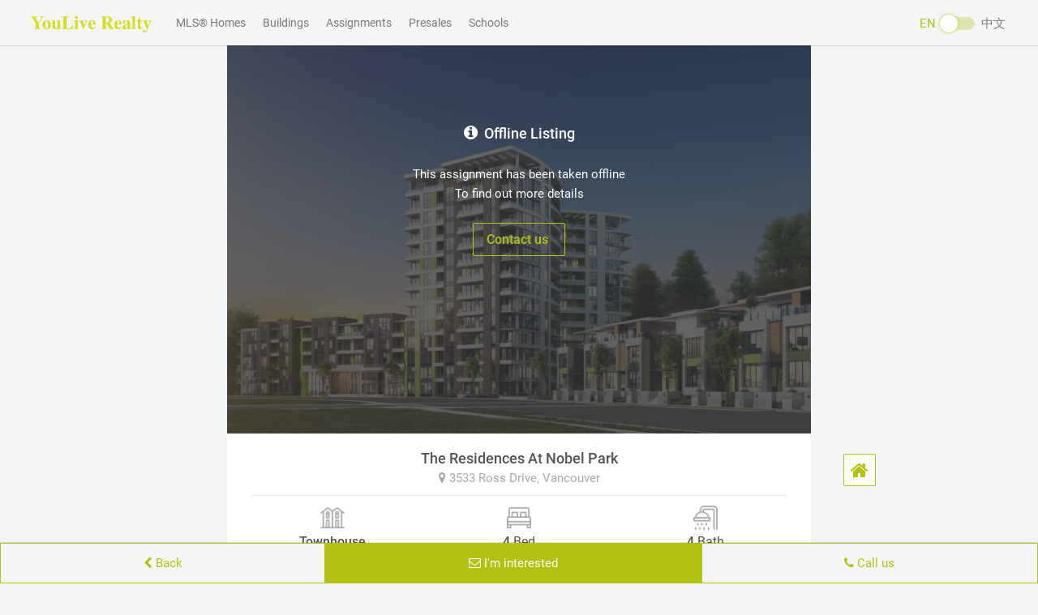

--- FILE ---
content_type: text/html;charset=UTF-8
request_url: https://en.youlive.ca/vancouver-assignment/598-167-the-residences-at-nobel-park
body_size: 11234
content:

<!DOCTYPE html>










<html lang="en" data-locale="en" prefix="og: http://ogp.me/ns#" xmlns:fb="http://ogp.me/ns/fb#">
<head>
    <title>The Residences At Nobel Park | 4 Bed Townhouse Assignment in Vancouver | YouLive.ca</title>
    <meta name="description" content="$3,488,000 &bull; Est. Comp. 2020 &bull; The Residences At Nobel Park by Polygon Homes &bull; 3533 Ross Drive, Vancouver &bull; 9 Assignments for Sale. Find Assignment Prices &bull; Floor Plans &bull; Availability &bull; Amenities of The Residences At Nobel Park">
    <meta property="og:locale" content="en">
    <meta property="og:locale:alternate" content="zh">
    <meta property="og:title" content="The Residences At Nobel Park | 4 Bed Townhouse Assignment in Vancouver | YouLive.ca | YouLive.ca">
    <meta property="og:description" content="$3,488,000 &bull; Est. Comp. 2020 &bull; The Residences At Nobel Park by Polygon Homes &bull; 3533 Ross Drive, Vancouver &bull; 9 Assignments for Sale. Find Assignment Prices &bull; Floor Plans &bull; Availability &bull; Amenities of The Residences At Nobel Park">
    <meta property="place:street_address" content="3533 Ross Drive">
    <meta property="place:locality" content="Vancouver">
    <meta property="place:region" content="BC">
    <meta property="place:location:latitude" content="49.25112" />
    <meta property="place:location:longitude" content="-123.23611" />
    <meta name="og:latitude" content="49.25112"/>
    <meta name="og:longitude" content="-123.23611"/>
    <meta name="og:street-address" content="3533 Ross Drive"/>
    <meta name="og:locality" content="Vancouver"/>
    <meta name="og:region" content="BC"/>
    <meta name="twitter:card" content="summary_large_image"/>
    <meta name="twitter:title" content="The Residences At Nobel Park | 4 Bed Townhouse Assignment in Vancouver | YouLive.ca | YouLive.ca"/>
    <meta name="twitter:description" content="$3,488,000 &bull; Est. Comp. 2020 &bull; The Residences At Nobel Park by Polygon Homes &bull; 3533 Ross Drive, Vancouver &bull; 9 Assignments for Sale. Find Assignment Prices &bull; Floor Plans &bull; Availability &bull; Amenities of The Residences At Nobel Park"/>
    
        <meta property="og:image" content="https://static.youlive.ca/_static/presale/167/logo/logo-W5mG.jpg?2026-01-12-12">
        <meta name="twitter:image" content="https://static.youlive.ca/_static/presale/167/logo/logo-W5mG.jpg?2026-01-12-12">
    
    
    <!-- Meta -->
    








<!-- Google Tag Manager -->
<script>(function(w,d,s,l,i){w[l]=w[l]||[];w[l].push({'gtm.start':
        new Date().getTime(),event:'gtm.js'});var f=d.getElementsByTagName(s)[0],
    j=d.createElement(s),dl=l!='dataLayer'?'&l='+l:'';j.async=true;j.src=
    'https://www.googletagmanager.com/gtm.js?id='+i+dl;f.parentNode.insertBefore(j,f);
})(window,document,'script','dataLayer','GTM-PGHBXRG');</script>
<!-- End Google Tag Manager -->


<meta http-equiv="Content-Language" content="en" charset="utf-8" />
<meta charset="utf-8">
<meta name="viewport" content="width=device-width, initial-scale=1.0, maximum-scale=1.0, user-scalable=no"/>
<meta content="portrait" name="screen-orientation"/><!-- uc强制竖屏 -->
<meta content="portrait" name="x5-orientation"/><!-- QQ强制竖屏 -->
<meta name="HandheldFriendly" content="True" />
<meta name="MobileOptimized" content="320" />
<meta name="apple-mobile-web-app-capable" content="yes">
<meta name="apple-mobile-web-app-title" content="YouLive.ca">
<meta name="application-name" content="YouLive.ca">
<meta name="format-detection" content="telephone=no, address=no"/>
<meta name="application-name" content="YouLive.ca">
<link rel="dns-prefetch" href="//static.youlive.ca">
<link rel="preconnect" href="//static.youlive.ca">
<link rel="dns-prefetch" href="//cdn.jsdelivr.net">
<link rel="preconnect" href="//cdn.jsdelivr.net">
<!-- favicon.ico -->
<meta name="theme-color" content="#ffffff">
<link rel="shortcut icon" href="//static.youlive.ca/favicon.ico">
<link rel="apple-touch-icon" sizes="57x57" href="//static.youlive.ca/apple-icon-57x57.png">
<link rel="apple-touch-icon" sizes="60x60" href="//static.youlive.ca/apple-icon-60x60.png">
<link rel="apple-touch-icon" sizes="72x72" href="//static.youlive.ca/apple-icon-72x72.png">
<link rel="apple-touch-icon" sizes="76x76" href="//static.youlive.ca/apple-icon-76x76.png">
<link rel="apple-touch-icon" sizes="114x114" href="//static.youlive.ca/apple-icon-114x114.png">
<link rel="apple-touch-icon" sizes="120x120" href="//static.youlive.ca/apple-icon-120x120.png">
<link rel="apple-touch-icon" sizes="144x144" href="//static.youlive.ca/apple-icon-144x144.png">
<link rel="apple-touch-icon" sizes="152x152" href="//static.youlive.ca/apple-icon-152x152.png">
<link rel="apple-touch-icon" sizes="180x180" href="//static.youlive.ca/apple-icon-180x180.png">
<link rel="icon" type="image/png" sizes="192x192"  href="//static.youlive.ca/android-icon-192x192.png">
<link rel="icon" type="image/png" sizes="32x32" href="//static.youlive.ca/favicon-32x32.png">
<link rel="icon" type="image/png" sizes="96x96" href="//static.youlive.ca/favicon-96x96.png">
<link rel="icon" type="image/png" sizes="16x16" href="//static.youlive.ca/favicon-16x16.png">
<meta name="msapplication-TileColor" content="#ffffff">
<meta name="msapplication-TileImage" content="//static.youlive.ca/ms-icon-144x144.png">
<meta name="CLASSIFICATION" content="Business: Real Estate">
<meta name="HOME_URL" content="https://en.youlive.ca">
<meta name="COPYRIGHT" content="YouLive.ca">
<meta name="CATEGORY" content="Business: Real Estate">
<meta name="AUTHOR" content="YouLive.ca">

<meta property="og:type" content="website">
<meta property="og:site" content="youlive.ca" />
<meta property="og:site_name" content="YouLive.ca">


    <link rel="canonical" href="https://en.youlive.ca/vancouver-assignment/598-167-the-residences-at-nobel-park" />
    <meta property="og:url" content="https://en.youlive.ca/vancouver-assignment/598-167-the-residences-at-nobel-park" />
    <link rel="alternate" hreflang="zh" href="https://zh.youlive.ca/vancouver-assignment/598-167-the-residences-at-nobel-park" />


<link rel="stylesheet" href="//unpkg.com/bootstrap-material-design@4.1.1/dist/css/bootstrap-material-design.min.css">

<link rel="stylesheet" href="//unpkg.com/font-awesome@4.7.0/css/font-awesome.min.css">
<link rel="stylesheet" href="//unpkg.com/magnific-popup@1.1.0/dist/magnific-popup.css">
<link rel="stylesheet" href="//unpkg.com/slick-carousel@1.8.1/slick/slick-theme.css">
<link rel="stylesheet" href="//unpkg.com/slick-carousel@1.8.1/slick/slick.css">

<style>
    /* google fonts */
    /* roboto-regular - latin */
    @font-face {
        font-family: 'Roboto';
        font-style: normal;
        font-weight: 400;
        src: url('/_static/_fonts/roboto-v20-latin-regular.eot'); /* IE9 Compat Modes */
        src: local('Roboto'), local('Roboto-Regular'),
        url('/_static/_fonts/roboto-v20-latin-regular.eot?#iefix') format('embedded-opentype'), /* IE6-IE8 */
        url('/_static/_fonts/roboto-v20-latin-regular.woff2') format('woff2'), /* Super Modern Browsers */
        url('/_static/_fonts/roboto-v20-latin-regular.woff') format('woff'), /* Modern Browsers */
        url('/_static/_fonts/roboto-v20-latin-regular.ttf') format('truetype'), /* Safari, Android, iOS */
        url('/_static/_fonts/roboto-v20-latin-regular.svg#Roboto') format('svg'); /* Legacy iOS */
    }
    /* roboto-500 - latin */
    @font-face {
        font-family: 'Roboto';
        font-style: normal;
        font-weight: 500;
        src: url('/_static/_fonts/roboto-v20-latin-500.eot'); /* IE9 Compat Modes */
        src: local('Roboto Medium'), local('Roboto-Medium'),
        url('/_static/_fonts/roboto-v20-latin-500.eot?#iefix') format('embedded-opentype'), /* IE6-IE8 */
        url('/_static/_fonts/roboto-v20-latin-500.woff2') format('woff2'), /* Super Modern Browsers */
        url('/_static/_fonts/roboto-v20-latin-500.woff') format('woff'), /* Modern Browsers */
        url('/_static/_fonts/roboto-v20-latin-500.ttf') format('truetype'), /* Safari, Android, iOS */
        url('/_static/_fonts/roboto-v20-latin-500.svg#Roboto') format('svg'); /* Legacy iOS */
    }
</style>


    <!-- WeChat UI -->
    <link rel="stylesheet" href="//unpkg.com/weui@1.1.3/dist/style/weui.min.css">
    <!-- App -->
    

<link rel="stylesheet" href="//static.youlive.ca/_static/_css/2.0.0/base.css?20240423">
<link rel="stylesheet" href="//static.youlive.ca/_static/_css/2.0.0/en/app.css?20240423">
<link rel="stylesheet" href="//static.youlive.ca/_static/_css/2.0.0/en/app-new.css?20240423">
<link rel="stylesheet" href="//static.youlive.ca/_static/_css/2.0.0/sidebar.css?20240423">


    <link rel="stylesheet" href="//static.youlive.ca/_static/_css/2.0.0/full.css?20240423">
    <!-- ld+json -->
    








<script type="application/ld+json">
[
    {
        "@context":"http://schema.org",
        "@type":"WebSite",
        "name":"YouLive",
        "alternateName":"YouLive.ca",
        "url":"https://en.youlive.ca"
    },
    {
        "@context":"http://schema.org",
        "@type":"Corporation",
        "name":"YouLive",
        "description": "YouLive is one of Vancouver's fastest growing real estate startups. Each day thousands of home shoppers visit YouLive.ca to search for dream homes.",
        "url":"https://en.youlive.ca",
        "logo":"https://static.youlive.ca/_static/_images/site/app_icon.jpg",
        "telephone": "1-778-889-9082",
        "sameAs": [
            "https://www.facebook.com/youliveca",
            "https://www.instagram.com/youliveca"
        ]
    },
    {
        "@context": "http://schema.org",
        "@type": "Residence",
        "address": {
            "@type": "PostalAddress",
            "streetAddress": "208 - 7080 River Road",
            "addressLocality": "Richmond",
            "addressRegion": "BC",
            "postalCode": "V6X 1X5"
        }
    }
]
</script>
    








<script type="application/ld+json">
[
    {
        "@context": "http://schema.org",
        "@type": "Product",
        "name": "The Residences At Nobel Park by Polygon Homes",
        
        "url": "https://en.youlive.ca/vancouver-assignment/598-167-the-residences-at-nobel-park",
        
        "description": "$3,488,000 &bull; Est. Comp. 2020 &bull; The Residences At Nobel Park by Polygon Homes &bull; 3533 Ross Drive, Vancouver &bull; 9 Assignments for Sale. Find Assignment Prices &bull; Floor Plans &bull; Availability &bull; Amenities of The Residences At Nobel Park",
        "brand": {
            "@type": "Brand",
            "name": "Polygon Homes"
        },
        
        "offers": {
            "@type": "Offer",
            
            "price": "3488000",
            "priceCurrency": "CAD",
            
            "url": "https://en.youlive.ca/vancouver-assignment/598-167-the-residences-at-nobel-park",
            
            "seller": {
                "@type": "Organization",
                "name": "Polygon Homes"
            }
        },
        
        
        "image": "https://static.youlive.ca/_static/presale/167/logo/logo-W5mG.jpg?2026-01-12-12"
        
        
    },
    {
        "@context": "http://schema.org",
        "@type": "Place",
        "name": "The Residences At Nobel Park by Polygon Homes",
        "description": "$3,488,000 &bull; Est. Comp. 2020 &bull; The Residences At Nobel Park by Polygon Homes &bull; 3533 Ross Drive, Vancouver &bull; 9 Assignments for Sale. Find Assignment Prices &bull; Floor Plans &bull; Availability &bull; Amenities of The Residences At Nobel Park",
        "address": {
            "@type": "PostalAddress",
            "streetAddress": "3533 Ross Drive",
            "addressLocality": "Vancouver",
            "addressRegion": "BC"
        },
        
        "url": "https://en.youlive.ca/vancouver-assignment/598-167-the-residences-at-nobel-park",
        
        "geo": {
            "@type": "GeoCoordinates",
            "latitude": "49.25112",
            "longitude": "-123.23611"
        }
    },
    {
        "@context": "http://schema.org",
        "@type": "BreadcrumbList",
        "itemListElement": [
            {
                "@type": "ListItem",
                "position": 1,
                "item": {
                    "@id": "https://en.youlive.ca/vancouver-assignments/",
                    "name": "Assignments",
                    "type": "WebPage"
                }
            },
            {
                "@type": "ListItem",
                "position": 2,
                "item": {
                    "@id": "https://en.youlive.ca/vancouver-assignments",
                    "name": "Vancouver",
                    "type": "WebPage"
                }
            },
            {
                "@type": "ListItem",
                "position": 3,
                "item":{
                  "@id": "https://en.youlive.ca/vancouver-presale/167-the-residences-at-nobel-park",
                  "name": "The Residences At Nobel Park",
                  "type": "WebPage"
                }
            },
            {
                "@type": "ListItem",
                "position": 4,
                "item":{
                  "@id": "https://en.youlive.ca/vancouver-assignment/598-167-the-residences-at-nobel-park",
                  "name": "4 Bed Assignment",
                  "type": "WebPage"
                }
            }
        ]
    },
    {
        "@context": "http://schema.org/",
        "@type": "ItemPage"
    }
]
</script>

    <script type="application/ld+json">
    {
        "@context": "https://schema.org",
        "@type": "FAQPage",
        "mainEntity": [
            {
                "@type": "Question",
                "name": "What is a presale assignment?",
                "acceptedAnswer": {
                    "@type": "Answer",
                    "text": "A presale assignment refers to selling or transferring a presale property from the original buyer (Assignor) to someone else (Assignee) before its completion date. An assignment is usually available when: 1) All the units in the development have been sold out, and 2) The original buyer of the unit has received consent from the developer to sell as an assignment (with applicable fees up to 2-3% of the original purchase price)"
                }
            },
            {
                "@type": "Question",
                "name": "Is it worth it to buy an assignment?",
                "acceptedAnswer": {
                    "@type": "Answer",
                    "text": "If you want to buy a home from specific presale developments, but the units you wanted were sold out before you got to it, buying an assignment from the same developments may be the solution for you. If you wait for units to list on the market after the development is complete, the purchase price may be much higher depending on the market value and demand."
                }
            },
            {
                "@type": "Question",
                "name": "What is the cost of buying a presale assignment?",
                "acceptedAnswer": {
                    "@type": "Answer",
                    "text": "When you buy a presale assignment, you’ll need to pay all required deposits upfront when you sign an assignment contract. You should be expected to pay a higher price than the original purchase price as the original buyer (Assignor) needs to pay 2%-3% of the purchase price to the developer in order to sell it to you. In many cases, the Assignor would want to make a profit off the sales as well. Lastly, just like buying any other properties, you should consider legal fees and other closing costs into your budget."
                }
            },
            {
                "@type": "Question",
                "name": "What does the term 'lift' mean in presale assignment?",
                "acceptedAnswer": {
                    "@type": "Answer",
                    "text": "Lift refers to the balance of the assignment amount, which means the amount the original buyer (Assignor) gets paid to assign the contract to the new buyer (Assignee)."
                }
            },
            {
                "@type": "Question",
                "name": "I'm interested in selling my presale contract, what should I do?",
                "acceptedAnswer": {
                    "@type": "Answer",
                    "text": "Most developers in BC allow assignments after all the units in the development are sold. When this condition is met, the unit owner must: 1) Get a written consent to assign your unit from the developer 2) Pay an 'assignment fee' (usually 2%-3% of the original purchase price) to the developer. You can then try to sell your contract as an assignment. Get in touch with YouLive and we’ll help you find the best buyer!"
                }
            }
        ]
    }
</script>

</head>

<body>
<div id="wx_pic" class="d-none">
    
        <img src="//static.youlive.ca/_static/presale/167/logo/logo-W5mG.jpg?2026-01-12-12">
    
    
</div>

<!--desktop nav-->



<style>
    .label-default {background-color: #b3c211;}
    .material-switch > input[type="checkbox"] {display: none;}
    .material-switch > label {
        cursor: pointer;
        height: 0px;
        position: relative;
        width: 40px;
    }
    .material-switch > label::before {
        background: rgb(179, 194, 17);
        box-shadow: inset 0px 0px 10px rgba(179, 194, 17, 0.5);
        border-radius: 8px;
        content: '';
        height: 16px;
        margin-top: -8px;
        position: absolute;
        opacity: 0.3;
        transition: all 0.4s ease-in-out;
        width: 40px;
    }
    .material-switch > label::after {
        border: 1px solid rgba(179, 194, 17, 0.5);
        background: rgb(255, 255, 255);
        border-radius: 16px;
        box-shadow: 0px 0px 5px rgba(179, 194, 17, 0.3);
        content: '';
        height: 24px;
        left: -4px;
        margin-top: -8px;
        position: absolute;
        top: -4px;
        transition: all 0.3s ease-in-out;
        width: 24px;
    }
    .material-switch > input[type="checkbox"]:checked + label::before {
        background: inherit;
        opacity: 0.5;
    }
    .material-switch > input[type="checkbox"]:checked + label::after {
        background: inherit;
        left: 20px;
    }
    .navbar-text {padding-bottom: 0;}
</style>
<!--header-->
<nav class="navbar navbar-expand-sm navbar-light bg-light fixed-top">
    <div class="collapse navbar-collapse" id="navbarNav">
        <ul class="navbar-nav">
            <li class="nav-item">
                <a class="navbar-brand p0 m0 ml20 mr20" href="/">
                    <img src="//static.youlive.ca/_static/_images/site/en/youlive-logo.png" height="40" alt="YouLive.ca">
                </a>
            </li>
            <li class="nav-item mr5">
                <a class="nav-link" href="/vancouver-real-estate/">
                    MLS&reg; Homes
                </a>
            </li>
            <li class="nav-item mr5">
                <a class="nav-link" href="/vancouver-buildings/">
                    Buildings
                </a>
            </li>
            <li class="nav-item mr5">
                <a class="nav-link" href="/vancouver-assignments/">
                    Assignments
                </a>
            </li>
            <li class="nav-item mr5">
                <a class="nav-link" href="/vancouver-presales/">
                    Presales
                </a>
            </li>
            <li class="nav-item mr5">
                <a class="nav-link" href="/vancouver-schools/">
                    Schools
                </a>
            </li>







        </ul>
        <span class="navbar-text pa" style="right: 40px;">
            <span class="pr d-inline-block text-youlive" style="top: -3px;">EN</span>&nbsp;
            <div class="material-switch d-inline-block">
                <input id="langSwitchOptionDefault" name="langSwitchOption001" type="checkbox"
                       onchange="setTimeout(function(){window.location.href = 'https://zh.youlive.ca/vancouver-assignment/598-167-the-residences-at-nobel-park'}, 500)">
                <label for="langSwitchOptionDefault" class="label-default"></label>
            </div>&nbsp;
            <span class="pr d-inline-block" style="top: -3px;">中文</span>
        </span>
    </div>
</nav>


<!--Sidebar-->



<div class="sidebar d-block back-to-top w40">
    <a href="/" class="btn btn-sm border border-youlive d-inline-block w40 h40 youlive-tooltip" role="button" data-toggle="tooltip" data-placement="left" data-delay="200" title="Home">
        <i class="fa fa-home f24" aria-hidden="true"></i>
    </a>
    
    <a href="javascript:;" onclick="$('html, body').animate({scrollTop: 0}, 300);"
       class="back-top btn btn-sm border border-youlive d-inline-block w40 h40 vhidden youlive-tooltip" role="button" data-toggle="tooltip" data-placement="left" data-delay="200" title="Back to top">
        <i class="fa fa-chevron-up fb f20" aria-hidden="true"></i>
    </a>
</div>
<style>
    .bs-tooltip-auto[x-placement^=left] .arrow::before, .bs-tooltip-left .arrow::before { border-left-color: #b3c211 !important; }
    .tooltip.bs-tooltip-bottom .tooltip-inner { background:#b3c211 !important; }
    .tooltip-inner { background-color: #b3c211 !important; }
</style>

<!-- Wechat QR Modal -->

<!-- Modal -->
<div class="modal fade" id="wechatQRModal" tabindex="-1" role="dialog" style="top:30%;"
     aria-labelledby="wechatQRModalLabel" aria-hidden="true">
    <div class="modal-dialog" role="document">
        <div class="modal-content">
            <div class="modal-body pb0">
                <img src="//static.youlive.ca/_static/_images/wechat-qr.png" class="w-100 d-block">
            </div>
            <div class="modal-footer">
                <!--<button type="button" class="btn f18 fb fdarkgrey" data-dismiss="modal">好的</button>-->
            </div>
        </div>
    </div>
</div>

<!-- Contact Form -->





<style>
    ::placeholder, ::-webkit-input-placeholder, ::-moz-placeholder, :-moz-placeholder, :-ms-input-placeholder, ::-webkit-input-placeholder, textarea::-webkit-input-placeholder { color: #999; }
    [class*=" bmd-label"], [class^=bmd-label] { color: #999; }
    .is-focused [class*=" bmd-label"], .is-focused [class^=bmd-label] { color: #b3c211; }
    /*.custom-file-control, .form-control, .is-focused .custom-file-control, .is-focused .form-control { background-image: linear-gradient(0deg,#b3c211 2px,rgba(0,150,136,0) 0),linear-gradient(0deg,rgba(0,0,0,.26) 1px,transparent 0); }*/
    .form-group { margin-bottom: 0.5rem; }
    .bmd-form-group.bmd-form-group-sm.pt10 { padding-top: 10px; }
    div.select { position: relative; }
    div.select:after { content: '\f078';font: normal normal normal 17px/1 FontAwesome;color: #b3c211;right: 10px;top: 8px;height: 35px;position: absolute;pointer-events: none; }
    .invalid-feedback { margin-top: 0; }
</style>
<div class="modal fade" id="contactModal" tabindex="-1" role="dialog">
    <div class="modal-dialog" role="document" style="margin-top: 10%;">
        <div class="modal-content">
            <div class="modal-header bg-youlive fff">
                <span class="modal-title title f18 fm bc">Request more info</span>
                <button type="button" class="close" data-dismiss="modal" aria-label="Close">
                    <span aria-hidden="true">×</span>
                </button>
            </div>
            <div class="modal-body p-15 pb0 success hidden">
                <div class="weui-msg">
                    <div class="weui-msg__icon-area"><i class="weui-icon-success weui-icon_msg"></i></div>
                    <div class="weui-msg__text-area">
                        <h2 class="weui-msg__title mb10 fm">Thank You</h2>
                        <p class="weui-msg__desc">We will be contacting you shortly</p>
                    </div>
                    <div class="weui-msg__opr-area">
                        <p class="weui-btn-area">
                            <a href="javascript:;" class="weui-btn weui-btn_default text-youlive fm" data-dismiss="modal">
                                OK
                            </a>
                        </p>
                    </div>
                </div>
            </div>
            <div class="modal-body p-15 pb0">
                <span class="header d-block w-100 text-center text-overflow-dot">
                    <span class="fm f18">The Residences At Nobel Park</span><br>
                    <span class="fdarkgrey f15">3533 Ross Drive, Vancouver</span>
                </span>
                <form id="contact">
                    <input type="hidden" id="input-url" name="url" value="https://en.youlive.ca/vancouver-assignment/598-167-the-residences-at-nobel-park">
                    <div class="form-group">
                        <label for="input-name" class="bmd-label-floating">* Name</label>
                        <input type="text" class="form-control form-control-sm f16" id="input-name" name="name" maxlength="100" autocomplete="off" autocorrect="off" spellcheck="false" required>
                        <div class="invalid-feedback">Required</div>
                    </div>
                    <div class="form-group">
                        <label for="input-phone" class="bmd-label-floating">* Phone</label>
                        <input type="tel" class="form-control form-control-sm f16" id="input-phone" name="phone" maxlength="100" autocomplete="off" required>

                        <div class="invalid-feedback">Invalid</div>
                    </div>





                    <div class="form-group pt10">
                        <span class="d-block text-youlive">* I am interested in...</span>
                        <div class="select">
                            <!-- property -->
                            
                            <!-- rental -->
                            
                            
                            <select class="form-control form-control-sm pl10 bltrlightgrey" id="input-interest" name="interest" required>
                                <option>Please select</option>
                                <option>Buying</option>
                                <option>Selling</option>
                                
                                    <option>Floor plans</option>
                                
                                <option>Recent sales</option>
                                <option>Others</option>
                            </select>
                            
                            
                            
                            <div class="invalid-feedback">Required</div>
                        </div>
                    </div>
                    <div class="form-group pt10">
                        <span class="d-block text-youlive">I also want to know...</span>
                        <textarea id="input-note" name="note" class="form-control form-control-sm p10 bltrlightgrey" maxlength="1000" rows="3" placeholder="Enter comment (optional)"></textarea>
                    </div>
                </form>
                <div class="form-group input-group-sm w-100 mt10 text-center pt10 pb10">
                    <span class="f15 fdarkgrey d-inline-block">
                        <i class="fa fa-info-circle text-youlive f20 vm" aria-hidden="true"></i>&nbsp;
                        We will be contacting you shortly
                    </span>
                </div>
                <div class="form-group input-group-sm w-100 text-center pb20">
                    <a href="javascript:;" onclick="subcontactusv2();" class="btn btn-block btn-youlive border fm f16 active" role="button">
                        Submit&nbsp;
                        <i class="fa fa-paper-plane-o" aria-hidden="true"></i>
                    </a>
                </div>
            </div>
        </div>
    </div>
</div>


<!-- Bottom Nav -->







<nav class="nav nav-pills nav-fill navbar fixed-bottom navbar-light bg-light p0 ios-bottom-safe">
    <div class="mx-auto pr d-block w80 h50 border border-youlive nav-agent ios-bottom-safe hidden">
        <img id="img-agent" class="rounded-circle border border-youlive fb5 pf w60 h60 fl10 imgcover imgtopleft"
             src="//static.youlive.ca/_static/_images/icon/profile-placeholder.png">
    </div>
    <span id="sp-agent" class="nav-item bg-youlive border border-youlive nav-agent hidden">
        <i class="fa fa-phone" aria-hidden="true"></i>
        Contact Agent
    </span>
    <span class="nav-item border border-youlive text-youlive nav-agent" onclick="goBack();">
        <i class="fa fa-chevron-left" aria-hidden="true"></i>&nbsp;Back
    </span>






    <span class="nav-item bg-youlive border border-youlive nav-client" onclick="$('#contactModal').modal();">
        <i class="fa fa-envelope-o" aria-hidden="true"></i>
        I'm interested
    </span>

    <span class="nav-item border border-youlive text-youlive nav-client" onclick="callTelNum('778.889.9082');">
        <i class="fa fa-phone" aria-hidden="true"></i>
        Call us
    </span>
</nav>


<div class="sk-spin hidden"></div>
<div class="sk-three-bounce skeleton" style="display:none">
    <div class="sk-child sk-bounce1"></div>
    <div class="sk-child sk-bounce2"></div>
    <div class="sk-child sk-bounce3"></div>
</div>
<div class="sk-rotating-plane skeleton bc mt15 mb15"></div>

<section class="container property-detail-info p0 pr pb15 mt55">

    <section class="p0 top-carousel">
        <div id="carouselExampleIndicators" class="carousel slide" data-ride="carousel">
            <div class="carousel-inner">
                <div class="carousel-item active">
                    <img class="d-block w-100" src="//static.youlive.ca/_static/_images/mls/en/img-placeholder.jpg?20200511">
                </div>
            </div>
        </div>
    </section>

    <section class="section-addr">
        <div class="row horizontal-padding">
            <div class="col-12 p0">
                <span class="d-block w-100 property-neighborhood text-center"></span>
            </div>
        </div>
    </section>

    <hr class="ml30 mr30">

    <section class="section-detail">
        <!--placeholder-->
        <div class="row row-detail horizontal-padding2">
    <div class="col-6 p0">
        <span class="d-inline-block property-detail-label text-left"></span>
    </div>
    <div class="col-6 p0">
        <span class="d-inline-block property-detail-label text-left"></span>
    </div>
</div>
<div class="row row-detail horizontal-padding2">
    <div class="col-6 p0">
        <span class="d-inline-block property-detail-label text-left"></span>
    </div>
    <div class="col-6 p0">
        <span class="d-inline-block property-detail-label text-left"></span>
    </div>
</div>
<div class="row row-detail horizontal-padding2">
    <div class="col-12 p0">
        <span class="d-inline-block property-detail-label text-left"></span>
    </div>
</div>
    </section>

    <hr class="section-divider">

    <section class="property-list">
        <!--placeholder-->
        <div class="container">
    <div class="row property-card skeleton">
        <div class="col-5">
            <div class="image-empty"></div>
        </div>
        <div class="col-7 p0">
            <div class="title-empty"></div>
            <div class="community-empty"></div>
            <div class="realtor-empty"></div>
        </div>
    </div>

    <div class="row property-card skeleton">
        <div class="col-5">
            <div class="image-empty"></div>
        </div>
        <div class="col-7 p0">
            <div class="title-empty"></div>
            <div class="community-empty"></div>
            <div class="realtor-empty"></div>
        </div>
    </div>

    <div class="row property-card skeleton">
        <div class="col-5">
            <div class="image-empty"></div>
        </div>
        <div class="col-7 p0">
            <div class="title-empty"></div>
            <div class="community-empty"></div>
            <div class="realtor-empty"></div>
        </div>
    </div>

    <div class="row property-card skeleton">
        <div class="col-5">
            <div class="image-empty"></div>
        </div>
        <div class="col-7 p0">
            <div class="title-empty"></div>
            <div class="community-empty"></div>
            <div class="realtor-empty"></div>
        </div>
    </div>

    <div class="row property-card skeleton">
        <div class="col-5">
            <div class="image-empty"></div>
        </div>
        <div class="col-7 p0">
            <div class="title-empty"></div>
            <div class="community-empty"></div>
            <div class="realtor-empty"></div>
        </div>
    </div>

    <div class="row property-card skeleton">
        <div class="col-5">
            <div class="image-empty"></div>
        </div>
        <div class="col-7 p0">
            <div class="title-empty"></div>
            <div class="community-empty"></div>
            <div class="realtor-empty"></div>
        </div>
    </div>
</div>
    </section>

</section>

<section class="container building-list p0 mb30 pb30">
    <div class="row horizontal-padding2">
        <div class="col-12 p0">
            <h2 class="d-block w-100 property-section-title section-title-divider fm">
                You may also like
            </h2>
        </div>
    </div>
    <!--<br>-->
    <div class="building-card-list">
        <div class="container"></div>
    </div>
</section>

<!-- footer -->




<footer class="copyright-footer mt30 pt30 pb30 fdarkgrey">
    <div class="footer-main footer-info bc">
        <div class="row horizontal-padding2 pb40">
            <div class="col-4">
                <div class="bottom-logo pb20">
                    <img src="//static.youlive.ca/_static/_images/site/en/youlive-logo.png"
                         alt="YouLive" height="50">
                </div>
                <ul class="personal-info">
                    <li>
                        <i class="fa fa-envelope"></i>
                        <a href="mailto:info@youlive.ca">info@youlive.ca</a>
                    </li>
                    <li>
                        <i class="fa fa-phone"></i>
                        <a href="tel:778.889.9082">778.889.9082</a>
                    </li>
                    
                    <li class="p-0">
                        <a class="pr30 pr" href="https://www.facebook.com/youliveca/" target="_blank"><i class="fa fa-facebook"></i></a>
                        <a class="pr" href="https://www.instagram.com/youliveca/" target="_blank"><i class="fa fa-instagram"></i></a>
                    </li>
                </ul>
            </div>
            <div class="col-4">
                <div class="bottom-list">
                    <h3 class="mt10 mb30">Navigation</h3>
                    <ul>
                        <li class="p-0">
                            <a class="pr20" href="/vancouver-real-estate/">MLS&reg; Homes</a>
                            <a href="/vancouver-buildings/">Buildings</a>
                        </li>
                        <li class="p-0">
                            <a class="pr20" href="/vancouver-maps/">Map Search</a>
                            <a href="/vancouver-schools/">Schools</a>
                        </li>
                        <li class="p-0">
                            <a class="pr20" href="/vancouver-open-houses/">Open Houses</a>
                            <a href="/vancouver-presales/">Presales</a>
                        </li>
                        <li class="p-0">
                            <a class="pr20" href="/vancouver-assignments/">Assignments</a>
                            <a href="/vancouver-sales/">Price Drops</a>
                        </li>
                    </ul>
                </div><!--bottom-list end-->
            </div>
            <div class="col-4">
                <div class="bottom-desc">
                    <h3 class="mt10 mb30">Newsletter</h3>
                    <div class="newsletter clearfix">
                        <p class="mb15 f13">Latest update of real estate industry</p>
                        <div class="weui-cell p0 m0 mb10">
                            <div class="weui-cell__bd">
                                <input id="subemail" class="weui-input form-control" type="email" maxlength="100" placeholder="Enter Email" required="">
                            </div>
                            <div class="weui-cell__ft">
                                <i class="weui-icon-warn hidden"></i>
                            </div>
                        </div>
                        <i class="weui-loading hidden"></i>
                        <div id="subEmailHelp" class="weui-cells__tips p0 m0 mb10 hidden"></div>
                        <button type="button" class="button-sm button-youlive btn-block" onclick="subNewsletter();">
                            Subscribe
                        </button>
                    </div>
                </div>
            </div>
        </div>
        <div class="row horizontal-padding2 bc pb40">
            <div class="col-12 p0 text-center">
                &copy; <script>document.write(new Date().getFullYear())</script> YouLive Realty. All rights reserved.
            </div>
            
        </div>
        <div class="row horizontal-padding2">
            <div class="col-12 p0 text-justify">
                <span class="d-block w-100 fm">Disclaimer</span><br>
                <span class="d-block w-100 text-secondary f11">
                    YouLive Realty
                    
                    
                    
                    
                    <br><br>
                    YouLive's presale database is populated by our meticulous research and analysis of public data. YouLive strives for accuracy and
                    we make every effort to verify the information. However, we cannot guarantee that all information is current or accurate.
                    YouLive is not liable for the use or misuse of the site's information. The information displayed on the site is for reference only.
                    Users should verify the information before acting on it.
                    
                    
                    
                </span>
            </div>
            <div class="col-12 p0">
                <br>
                <img class="img-responsive d-block" src="//static.youlive.ca/_static/_images/copyright/mlsrdetail.gif">
            </div>
        </div>
        <hr class="ml30 mr30">
        <div class="row horizontal-padding2">
            <div class="col-12 p0 text-justify">
                <span class="d-block w-100 text-secondary f11">
                    MLS&reg;, REALTOR&reg;, &amp; associated logos are trademarks of The Canadian Real Estate Association
                </span>
            </div>
        </div>
    </div>
</footer>


<!-- Script -->
<link
        rel="stylesheet"
        href="https://unpkg.com/leaflet@1.9.4/dist/leaflet.css"
        integrity="sha256-p4NxAoJBhIIN+hmNHrzRCf9tD/miZyoHS5obTRR9BMY="
        crossorigin=""
/>
<script
        type="text/javascript"
        src="https://unpkg.com/leaflet@1.9.4/dist/leaflet.js"
        integrity="sha256-20nQCchB9co0qIjJZRGuk2/Z9VM+kNiyxNV1lvTlZBo="
        crossorigin=""
></script>
<script type="text/javascript" src="https://js.api.here.com/v3/3.1/mapsjs-core.js"></script>
<script type="text/javascript" src="https://js.api.here.com/v3/3.1/mapsjs-core-legacy.js"></script>
<script type="text/javascript" src="https://js.api.here.com/v3/3.1/mapsjs-service.js"></script>
<script type="text/javascript" src="https://js.api.here.com/v3/3.1/mapsjs-service-legacy.js"></script>
<script type="text/javascript" src="https://js.api.here.com/v3/3.1/mapsjs-ui.js"></script>
<script type="text/javascript" src="https://js.api.here.com/v3/3.1/mapsjs-mapevents.js"></script>



<script src="//unpkg.com/jquery@3.3.1/dist/jquery.min.js"></script>
<script src="//unpkg.com/popper.js@1.14.7/dist/umd/popper.min.js"></script>
<script src="//unpkg.com/bootstrap-material-design@4.1.1/dist/js/bootstrap-material-design.min.js"></script>
<script src="//unpkg.com/jquery-unveil@1.3.2/jquery.unveil.js"></script>
<script src="//unpkg.com/lazysizes@5.3.2/lazysizes.min.js" async=""></script>
<script src="//unpkg.com/store2@2.7.1/dist/store2.min.js"></script>
<script src="//unpkg.com/js-cookie@2.0.0/src/js.cookie.js"></script>
<script src="//unpkg.com/es-jweixin@1.2.0/jweixin.js"></script>
<script src="//unpkg.com/magnific-popup@1.1.0/dist/jquery.magnific-popup.min.js"></script>
<script src="//unpkg.com/slick-carousel@1.8.1/slick/slick.min.js"></script>
<script src="//static.youlive.ca/_static/_js/2.0.0/en/jquery-weui@1.2.1/jquery-weui.min.js"></script>
<!-- App -->
<script src="//static.youlive.ca/_static/_js/2.0.0/app.js?20240423"></script>
<script src="//static.youlive.ca/_static/_js/2.0.0/en/app-addon.js?20240423"></script>
<script src="//static.youlive.ca/_static/_js/2.0.0/wxshare.js?20240423"></script>

<script src="//static.youlive.ca/_static/_js/2.0.0/full.js?20240423"></script>
<script>
    var aid = $.getQueryString('aid') || '598' || '';
    var bid = $.getQueryString('bid') || '167' || '';
    var city = $.getQueryString('city') || 'VANCOUVER' || '';
    var agent = $.getQueryString('agent') || '';

    function getAssignmentDetailInfo() {
        $.ajax({
            url: '/api/assignment/detail',
            type: 'GET',
            async: true,
            dataType: 'HTML',
            data: 'aid=' + aid + '&bid=' + bid  + '&agent=' + agent,
            success: function (data) {
                if (data) {
                    $('section.property-detail-info').html(data);
                    $('.carousel-item').first().addClass('active');
                    $('.carousel-indicators li').first().addClass('active');
                    //$('.carousel').carousel({ interval: 2000 });
                }
            },
            error: function (jqXHR, status, error) {},
            complete: function() {
                $('div.skeleton').hide();
                // wx config
                wxSignature(location.href.split('#')[0]);
            }
        });
    }

    function getNearbyAssignmentList() {

        var container = $('div.building-card-list .container');

        $.ajax({
            url: '/api/assignment',
            type: 'GET',
            data: 'size=10&city=' + city + '&assignmentid=' + aid,
            async: true,
            dataType: 'HTML',
            beforeSend: function () {
            },
            success: function (data) {
                if ($.trim(data)) {
                    container.html(data);
                    $("div.building-card-list div.property-card.hidden").removeClass('hidden');
                    $("img.img-responsive").unveil(2000);
                } else {
                    container.html(data);
                }
            },
            error: function (jqXHR, status, error) {},
            complete: function () {}
        });
    }

    getAssignmentDetailInfo();
    getNearbyAssignmentList();

    $(document).ready(function () {
        $('body').bootstrapMaterialDesign();
    });
</script>
</body>


--- FILE ---
content_type: text/html;charset=UTF-8
request_url: https://en.youlive.ca/api/assignment/detail?aid=598&bid=167&agent=
body_size: 6716
content:


<!DOCTYPE html>











    <section class="p0 top-carousel">
        <div id="carouselExampleIndicators" class="carousel slide" data-ride="carousel">
            <div class="carousel-inner">
                <div class="carousel-item">
                    
                    <img class="d-block w-100" src="//static.youlive.ca/_static/presale/167/logo/logo-W5mG.jpg">
                    
                    
                </div>
            </div>
            <div class="pa top0 left0 right0 bottom0 bg3" style="opacity: .75"></div>
            <div class="pa w top20pct">
                <span class="d-block ffff f18 fm tc">
                    <i class="fa fa-info-circle f20" aria-hidden="true"></i>&nbsp;
                    Offline Listing
                </span><br>
                <span class="d-block ffff f15 tc">This assignment has been taken offline<br>To find out more details</span><br>
                <span class="d-block tc">
                    <button type="button" class="btn border border-youlive text-youlive f16 fm">
                        <a class="text-youlive" href="javascript:;" onclick="$('#contactModal').modal();">
                            Contact us&nbsp;
                        </a>
                    </button>
                </span>
            </div>
        </div>
    </section>


<section class="section-addr">
    <div class="row horizontal-padding">
        <div class="col-12 p0">
            <h1 class="d-block w-100 f18 mt20 text-overflow-dot text-center fm">The Residences At Nobel Park</h1>
        </div>
    </div>
    <div class="row horizontal-padding">
        <div class="col-12 p0">
            <h2 class="d-block w-100 fdarkgrey f15 mt5 text-center">
                <i class="fa fa-map-marker" aria-hidden="true"></i>
                3533 Ross Drive,
                <a href="/vancouver-assignments" class="link-loading">Vancouver</a>
            </h2>
        </div>
    </div>
</section>

<hr class="ml30 mr30">

<section class="section-general">
    <div class="row horizontal-padding">
        <div class="col-4 p0">
            <span class="d-block w-100 text-center pb5">
                
                <img src="//static.youlive.ca/_static/_images/icon/townhouse.png" class="w30">
                
                
            </span>
            <h3 class="d-block w-100 f16 text-center fm">Townhouse</h3>
        </div>
        <div class="col-4 p0">
            <span class="d-block w-100 text-center pb5">
                <img src="//static.youlive.ca/_static/_images/icon/bed.png" class="w30">
            </span>
            <h3 class="d-block w-100 f16 text-center">
                <span class="fm">4</span>
                Bed
            </h3>
        </div>
        <div class="col-4 p0">
            <span class="d-block w-100 text-center pb5">
                <img src="//static.youlive.ca/_static/_images/icon/shower.png" class="w30">
            </span>
            <h3 class="d-block w-100 f16 text-center">
                <span class="fm">4</span>
                Bath
            </h3>
        </div>
    </div>
</section>

<hr class="ml30 mr30">

<section class="section-detail">
    <div class="row row-detail horizontal-padding2">
        <div class="col-6 p0">
            <span class="d-block f14 fdarkgrey">City:</span>
            <span class="d-block f16 text-overflow-dot">Vancouver</span>
        </div>
        <div class="col-6 p0">
            <span class="d-block f14 fdarkgrey">Price:</span>
            <span class="d-block f16 text-overflow-dot">
                
                <a class="text-youlive" href="javascript:;" onclick="$('#contactModal').modal();">
                    Contact us&nbsp;
                    <i class="fa fa-angle-double-right" aria-hidden="true"></i>
                </a>
            </span>
        </div>
    </div>
    <div class="row row-detail horizontal-padding2">
        <div class="col-6 p0">
            <span class="d-block f14 fdarkgrey tnowrap">Size:</span>
            <span class="d-block f16 text-overflow-dot">2,408 sqft</span>
        </div>
        <div class="col-6 p0">
            <span class="d-block f14 fdarkgrey tnowrap">Avg Price:</span>

            <span class="d-block f16 text-overflow-dot">--</span>
        </div>
    </div>
    
    
    
    
    <div class="row row-detail horizontal-padding2">
        <div class="col-6 p0">
            <span class="d-block f14 fdarkgrey">Status:</span>
            <span class="d-block f16 text-overflow-dot">
                
                
                
                
                    <span class="mt2 badge badge-secondary f12">Off Market</span>
                
                
            </span>
        </div>
        <div class="col-6 p0">
            <span class="d-block f14 fdarkgrey">Est. Completion:</span>
            <span class="d-block f16 text-overflow-dot">2020</span>
        </div>
    </div>
    <div class="row row-detail horizontal-padding2">
        <div class="col-6 p0">
            <span class="d-block f14 fdarkgrey">Neighbourhood:</span>
            <span class="d-block f16 text-overflow-dot">Ubc</span>
        </div>
        <div class="col-6 p0">
            <span class="d-block f14 fdarkgrey">Developer:</span>
            <span class="d-block f16 text-overflow-dot">Polygon Homes</span>
        </div>
    </div>
    
    
        <div class="row row-detail horizontal-padding2">
            <div class="col-6 p0">
                <span class="d-block fdarkgrey f14">Building:</span>
                <a class="d-block text-youlive f16 fm text-overflow-dot link-loading" href="/vancouver-presale/167-the-residences-at-nobel-park">
                    The Residences At Nobel Park&nbsp;
                    <i class="fa fa-angle-double-right" aria-hidden="true"></i>
                </a>
            </div>
            <div class="col-6 p0">
                <span class="d-block fdarkgrey f14">Floor Plan:</span>
                <a class="text-youlive f16" href="javascript:;" onclick="$('#contactModal').modal();">
                    Contact us&nbsp;
                    <i class="fa fa-angle-double-right" aria-hidden="true"></i>
                </a>
            </div>
        </div>
    












</section>




    <hr class="section-divider">
    <section class="section-desc">
        <div class="row horizontal-padding2 pb10">
            <div class="col-12 p0">
                <h2 class="d-block w-100 fm property-section-title section-title-divider">
                    Description
                </h2>
            </div>
        </div>
        <div class="row horizontal-padding2">
            <div id="desc-text" class="w-100 col-12 p0 f16 text-justify single-line">
                <div>Welcome to the Residences at Nobel Park by Polygon, an inspiring community where academic excellence meets culture and natural beauty. Embedded in the award-winning master-planned community of Wesbrook Village at the University of British Columbia, this collection of contemporary apartment residences and concrete family townhomes is surrounded by green spaces, large playgrounds and a treed greenway for the enjoyment of residents. Just down the street, the village square is animated by a growing vibrant mix of restaurants, boutique shops and services offering unparalleled conveniences.&nbsp;<br><br>The Residences at Nobel Park are a stone’s throw from some of the country’s best public and private education institutions at every level. In addition to a wide spectrum of learning opportunities, the highly regarded university also encompasses a portfolio of amenities, such as the new Aquatic Centre featuring a competition pool, the celebrated Chan Centre for the Performing Arts, and the architecturally interesting Museum of Anthropology, to name just a few.&nbsp;<br><br>Designed by acclaimed Francl Architecture, the Residences at Nobel Park radiate a clean aesthetic that is in constant dialogue with the refreshing natural surroundings. Inside, generously proportioned living spaces and gracefully appointed details create a unique sense of calm and sophistication.</div>
            </div>
        </div>
        <div class="row horizontal-padding2">
            <div class="w-100 col-12 p0 text-center">
                <a id="btn-show-more" class="text-youlive" onclick="toggleDesc();">
                    Show More
                    <i class="fa fa-angle-double-down" aria-hidden="true"></i>
                </a>
                <a id="btn-show-less" class="text-youlive hidden" onclick="toggleDesc();">
                    Show Less
                    <i class="fa fa-angle-double-up" aria-hidden="true"></i>
                </a>
            </div>
        </div>
    </section>


<hr class="section-divider">


    <section class="section-building">
        <div class="row horizontal-padding2">
            <div class="col-12 nopadding">
                <h2 class="d-block w-100 f18 text-overflow-dot section-title-divider fm">
                    <a href="/vancouver-presale/167-the-residences-at-nobel-park" class="link-loading">
                        <i class="fa fa-chevron-right text-youlive fr" aria-hidden="true"></i>
                        <i class="fa fa-building-o" aria-hidden="true"></i>
                        The Residences At Nobel Park
                    </a>
                </h2>
            </div>
        </div>
        <hr class="ml30 mr30">
        <div class="row horizontal-padding2">
            <div class="col-6">
                <span class="d-block w-100 f15 fdarkgrey text-overflow-dot-header text-center">Est. Completion</span>
                <span class="d-block w-100 text-center">
                    <span class="f20">2020</span>
                </span>
            </div>
            <div class="col-6">
                <span class="d-block w-100 f15 fdarkgrey text-overflow-dot-header text-center">Assignment</span>
                <span class="d-block w-100 text-center">
                    <span class="f20">9</span> units
                </span>
            </div>
        </div>
        
        
            <hr class="ml30 mr30">
            <div class="card card-no-shadow ml30">
                <div class="row-fluid building-list">
                    
                        







<a href="/vancouver-assignment/1144-167-the-residences-at-nobel-park" class="link-loading">
    <div class="col-5 building-property-card p0 mr10">
        <div class="img-container">
            <div class="img-box">
                <div class="img-box">
                    <img src="//static.youlive.ca/_static/_images/mls/en/img-placeholder.jpg?20200511"
                         alt="The Residences At Nobel Park | 1 Bed Assignment"
                    
                    
                         class="lazyload property-img-thumbnail imgcover h"
                         data-src="//static.youlive.ca/_static/presale/167/logo/logo-W5mG.jpg"
                    
                    >
                </div>
            </div>
            
            
            
            
                <span class="badge badge-secondary f12 pa top2 right2">Off Market</span>
            
        </div>
        <span class="d-block f15 w-100 text-overflow-dot mt5">
            <span class="fm">1 bd &bull; 1 ba</span>
            <span class="fe8">|</span>
            <span class="f14">643 sf</span>
        </span>
        
        
        <span class="d-block w-100 text-overflow-dot">
            <span class="f15 text-success fm">Contact us&nbsp;</span>&nbsp;
        </span>
        
    </div>
</a>

                    
                        







<a href="/vancouver-assignment/1049-167-the-residences-at-nobel-park" class="link-loading">
    <div class="col-5 building-property-card p0 mr10">
        <div class="img-container">
            <div class="img-box">
                <div class="img-box">
                    <img src="//static.youlive.ca/_static/_images/mls/en/img-placeholder.jpg?20200511"
                         alt="The Residences At Nobel Park | 2 Bed Assignment"
                    
                    
                         class="lazyload property-img-thumbnail imgcover h"
                         data-src="//static.youlive.ca/_static/presale/167/logo/logo-W5mG.jpg"
                    
                    >
                </div>
            </div>
            
            
            
            
                <span class="badge badge-secondary f12 pa top2 right2">Off Market</span>
            
        </div>
        <span class="d-block f15 w-100 text-overflow-dot mt5">
            <span class="fm">2 bd &bull; 2 ba</span>
            <span class="fe8">|</span>
            <span class="f14">1,040 sf</span>
        </span>
        
        
        <span class="d-block w-100 text-overflow-dot">
            <span class="f15 text-success fm">Contact us&nbsp;</span>&nbsp;
        </span>
        
    </div>
</a>

                    
                        







<a href="/vancouver-assignment/1012-167-the-residences-at-nobel-park" class="link-loading">
    <div class="col-5 building-property-card p0 mr10">
        <div class="img-container">
            <div class="img-box">
                <div class="img-box">
                    <img src="//static.youlive.ca/_static/_images/mls/en/img-placeholder.jpg?20200511"
                         alt="The Residences At Nobel Park | 2 Bed Assignment"
                    
                    
                         class="lazyload property-img-thumbnail imgcover h"
                         data-src="//static.youlive.ca/_static/presale/167/logo/logo-W5mG.jpg"
                    
                    >
                </div>
            </div>
            
            
            
            
                <span class="badge badge-secondary f12 pa top2 right2">Off Market</span>
            
        </div>
        <span class="d-block f15 w-100 text-overflow-dot mt5">
            <span class="fm">2 bd &bull; 2 ba</span>
            <span class="fe8">|</span>
            <span class="f14">880 sf</span>
        </span>
        
        
        <span class="d-block w-100 text-overflow-dot">
            <span class="f15 text-success fm">Contact us&nbsp;</span>&nbsp;
        </span>
        
    </div>
</a>

                    
                        







<a href="/vancouver-assignment/887-167-the-residences-at-nobel-park" class="link-loading">
    <div class="col-5 building-property-card p0 mr10">
        <div class="img-container">
            <div class="img-box">
                <div class="img-box">
                    <img src="//static.youlive.ca/_static/_images/mls/en/img-placeholder.jpg?20200511"
                         alt="The Residences At Nobel Park | 2 Bed Assignment"
                    
                    
                         class="lazyload property-img-thumbnail imgcover h"
                         data-src="//static.youlive.ca/_static/presale/167/logo/logo-W5mG.jpg"
                    
                    >
                </div>
            </div>
            
            
            
            
                <span class="badge badge-secondary f12 pa top2 right2">Off Market</span>
            
        </div>
        <span class="d-block f15 w-100 text-overflow-dot mt5">
            <span class="fm">2 bd &bull; 2 ba</span>
            <span class="fe8">|</span>
            <span class="f14">1,071 sf</span>
        </span>
        
        
        <span class="d-block w-100 text-overflow-dot">
            <span class="f15 text-success fm">Contact us&nbsp;</span>&nbsp;
        </span>
        
    </div>
</a>

                    
                        







<a href="/vancouver-assignment/864-167-the-residences-at-nobel-park" class="link-loading">
    <div class="col-5 building-property-card p0 mr10">
        <div class="img-container">
            <div class="img-box">
                <div class="img-box">
                    <img src="//static.youlive.ca/_static/_images/mls/en/img-placeholder.jpg?20200511"
                         alt="The Residences At Nobel Park | 2 Bed Assignment"
                    
                    
                         class="lazyload property-img-thumbnail imgcover h"
                         data-src="//static.youlive.ca/_static/presale/167/logo/logo-W5mG.jpg"
                    
                    >
                </div>
            </div>
            
            
            
            
                <span class="badge badge-secondary f12 pa top2 right2">Off Market</span>
            
        </div>
        <span class="d-block f15 w-100 text-overflow-dot mt5">
            <span class="fm">2 bd &bull; 2 ba</span>
            <span class="fe8">|</span>
            <span class="f14">1,076 sf</span>
        </span>
        
        
        <span class="d-block w-100 text-overflow-dot">
            <span class="f15 text-success fm">Contact us&nbsp;</span>&nbsp;
        </span>
        
    </div>
</a>

                    
                        







<a href="/vancouver-assignment/280-167-the-residences-at-nobel-park" class="link-loading">
    <div class="col-5 building-property-card p0 mr10">
        <div class="img-container">
            <div class="img-box">
                <div class="img-box">
                    <img src="//static.youlive.ca/_static/_images/mls/en/img-placeholder.jpg?20200511"
                         alt="The Residences At Nobel Park | 2 Bed Assignment"
                    
                    
                         class="lazyload property-img-thumbnail imgcover h"
                         data-src="//static.youlive.ca/_static/presale/167/logo/logo-W5mG.jpg"
                    
                    >
                </div>
            </div>
            
            
            
            
                <span class="badge badge-secondary f12 pa top2 right2">Off Market</span>
            
        </div>
        <span class="d-block f15 w-100 text-overflow-dot mt5">
            <span class="fm">2 bd &bull; 2 ba</span>
            <span class="fe8">|</span>
            <span class="f14">912 sf</span>
        </span>
        
        
        <span class="d-block w-100 text-overflow-dot">
            <span class="f15 text-success fm">Contact us&nbsp;</span>&nbsp;
        </span>
        
    </div>
</a>

                    
                        







<a href="/vancouver-assignment/744-167-the-residences-at-nobel-park" class="link-loading">
    <div class="col-5 building-property-card p0 mr10">
        <div class="img-container">
            <div class="img-box">
                <div class="img-box">
                    <img src="//static.youlive.ca/_static/_images/mls/en/img-placeholder.jpg?20200511"
                         alt="The Residences At Nobel Park | 2 Bed Assignment"
                    
                    
                         class="lazyload property-img-thumbnail imgcover h"
                         data-src="//static.youlive.ca/_static/presale/167/logo/logo-W5mG.jpg"
                    
                    >
                </div>
            </div>
            
            
            
            
                <span class="badge badge-secondary f12 pa top2 right2">Off Market</span>
            
        </div>
        <span class="d-block f15 w-100 text-overflow-dot mt5">
            <span class="fm">2 bd &bull; 2 ba</span>
            <span class="fe8">|</span>
            <span class="f14">871 sf</span>
        </span>
        
        
        <span class="d-block w-100 text-overflow-dot">
            <span class="f15 text-success fm">Contact us&nbsp;</span>&nbsp;
        </span>
        
    </div>
</a>

                    
                        







<a href="/vancouver-assignment/459-167-the-residences-at-nobel-park" class="link-loading">
    <div class="col-5 building-property-card p0 mr10">
        <div class="img-container">
            <div class="img-box">
                <div class="img-box">
                    <img src="//static.youlive.ca/_static/_images/mls/en/img-placeholder.jpg?20200511"
                         alt="The Residences At Nobel Park | 1 Bed Assignment"
                    
                    
                         class="lazyload property-img-thumbnail imgcover h"
                         data-src="//static.youlive.ca/_static/presale/167/logo/logo-W5mG.jpg"
                    
                    >
                </div>
            </div>
            
            
            
                <span class="badge badge-secondary f12 pa top2 right2">Sold</span>
            
            
        </div>
        <span class="d-block f15 w-100 text-overflow-dot mt5">
            <span class="fm">1 bd &bull; 1 ba</span>
            <span class="fe8">|</span>
            <span class="f14">755 sf</span>
        </span>
        
        
        <span class="d-block w-100 text-overflow-dot">
            <span class="f15 text-success fm">Contact us&nbsp;</span>&nbsp;
        </span>
        
    </div>
</a>

                    
                    <script>
                        $('.buiilding-property-card').on({'touchstart': function () {$(this).css('background-color', '#f1f1f1');}});
                        $('.buiilding-property-card').on({'touchend': function () {$(this).css('background-color', '#fff');}});
                        $("img.img-responsive").unveil(2000);
                    </script>
                </div>
            </div>
        
        
        <div class="row horizontal-padding pt10">
            <a role="button" class="btn btn-sm btn-block bgf border border-youlive text-youlive horizontal-padding link-loading"
                    href="/vancouver-presale/167-the-residences-at-nobel-park">
                View all 9 assignments&nbsp;
                <i class="fa fa-chevron-right" aria-hidden="true"></i>
            </a>
        </div>
        
    </section>
    <hr class="section-divider">



<section class="section-faq">
    <div class="row horizontal-padding2 pb10">
        <div class="col-12 p0">
            <h2 class="d-block w-100 fm property-section-title section-title-divider">
                <i class="fa fa-question-circle-o f20" aria-hidden="true"></i>
                FAQ
            </h2>
        </div>
    </div>
    <div class="row horizontal-padding pt10">
        <div class="col-12 p0">
            <div class="row horizontal-padding pb20">
                <div class="col-12 p0 f16 question" onclick="$(this).toggleClass('fm');$(this).next('.answer').toggleClass('hidden');
                $(this).closest('i.faq-indicator').toggleClass('fa-plus').toggleClass('fa-chevron-right')">
                    <i class="fa fa-plus faq-indicator" aria-hidden="true"></i>
                    What is a presale assignment?
                </div>
                <div class="col-12 p0 pt20 pb10 f16 answer f999 hidden">
                    A presale assignment refers to selling or transferring a presale property from the original buyer (Assignor)
                    to someone else (Assignee) before its completion date.<br><br>
                    <div class="pb15">An assignment is usually available when:</div>
                    <div class="pb15">&bull; All the units in the development have been sold out, and</div>
                    <div class="pb15">&bull; The original buyer of the unit has received consent from the developer to sell as
                        an assignment (with applicable fees up to 2-3% of the original purchase price)</div>
                </div>
            </div>
            <div class="row horizontal-padding pb20">
                <div class="col-12 p0 f16 question" onclick="$(this).toggleClass('fm');$(this).next('.answer').toggleClass('hidden');
                $(this).closest('i.faq-indicator').toggleClass('fa-plus').toggleClass('fa-chevron-right')">
                    <i class="fa fa-plus faq-indicator" aria-hidden="true"></i>
                    Is it worth it to buy an assignment?
                </div>
                <div class="col-12 p0 pt20 pb10 f16 answer f999 hidden">
                    If you want to buy a home from specific presale developments, but the units you wanted were sold out before you got to it,
                    buying an assignment from the same developments may be the solution for you.<br><br>
                    If you wait for units to list on the market after the development is complete, the purchase price may be much higher
                    depending on the market value and demand.
                </div>
            </div>
            <div class="row horizontal-padding pb20">
                <div class="col-12 p0 f16 question" onclick="$(this).toggleClass('fm');$(this).next('.answer').toggleClass('hidden');
                $(this).closest('i.faq-indicator').toggleClass('fa-plus').toggleClass('fa-chevron-right')">
                    <i class="fa fa-plus faq-indicator" aria-hidden="true"></i>
                    What is the cost of buying a presale assignment?
                </div>
                <div class="col-12 p0 pt20 pb10 f16 answer f999 hidden">
                    When you buy a presale assignment, you’ll need to pay all required deposits upfront when you sign an assignment contract.<br><br>
                    You should be expected to pay a higher price than the original purchase price as the original buyer (Assignor)
                    needs to pay 2%-3% of the purchase price to the developer in order to sell it to you.
                    In many cases, the Assignor would want to make a profit off the sales as well.<br><br>
                    Lastly, just like buying any other properties, you should consider legal fees and other closing costs into your budget.
                </div>
            </div>
            <div class="row horizontal-padding pb20">
                <div class="col-12 p0 f16 question" onclick="$(this).toggleClass('fm');$(this).next('.answer').toggleClass('hidden');
                $(this).closest('i.faq-indicator').toggleClass('fa-plus').toggleClass('fa-chevron-right')">
                    <i class="fa fa-plus faq-indicator" aria-hidden="true"></i>
                    What does the term 'lift' mean in presale assignment?
                </div>
                <div class="col-12 p0 pt20 pb10 f16 answer f999 hidden">
                    Lift refers to the balance of the assignment amount, which means the amount the original buyer (Assignor)
                    gets paid to assign the contract to the new buyer (Assignee).
                </div>
            </div>
            <div class="row horizontal-padding pb10">
                <div class="col-12 p0 f16 question" onclick="$(this).toggleClass('fm');$(this).next('.answer').toggleClass('hidden');
                $(this).closest('i.faq-indicator').toggleClass('fa-plus').toggleClass('fa-chevron-right')">
                    <i class="fa fa-plus faq-indicator" aria-hidden="true"></i>
                    I’m interested in selling my presale contract, what should I do?
                </div>
                <div class="col-12 p0 pt20 pb10 f16 answer f999 hidden">
                    <div class="pb15">
                        Most developers in BC allow assignments after all the units in the development are sold.
                        When this condition is met, the unit owner must:
                    </div>
                    <div class="pb15">&bull; Get a written consent to assign your unit from the developer</div>
                    <div class="pb15">&bull; Pay an "assignment fee" (usually 2%-3% of the original purchase price) to the developer</div>
                    You can then try to sell your contract as an assignment. Get in touch with YouLive and we'll help you find the best buyer!
                </div>
            </div>
        </div>
    </div>
</section>

<hr class="section-divider">



    <section class="section-school">
        <div class="row horizontal-padding2">
            <div class="col-12 nopadding">
                <h2 class="d-inline-block property-section-title section-title-divider fm">
                    <i class="fa fa-graduation-cap" aria-hidden="true"></i>
                    School Catchments
                    
                </h2>
            </div>
        </div>

        <div class="card card-no-shadow pt15 pb5 ml30">
            <div class="row-fluid">
                
                    <a href="/vancouver-school/1201-norma-rose-point-elementary" class="link-loading">
                        <div class="col-7 p0 pr30 mr30 school-card vt">
                            <div class="d-block w-100 p0 pb5">
                                <div class="d-block w-100 f666 text-overflow-dot">
                                    <h3 class="fm f16 f666 d-block">Norma Rose Point</h3>
                                    <span class="fdarkgrey f14 d-block">Elementary</span>
                                </div>
                            </div>
                                
                                
                                
                                
                            
                                <div class="d-block w-100 p0">
                                    <span class="d-inline-block f13 fdarkgrey tnowrap">City Rank:</span>
                                    <span class="d-inline-block f15">
                                9<span class="fdarkgrey"> / 57</span>
                            </span>
                                </div>
                                <div class="d-block w-100 p0 mt3">
                                    <span class="d-inline-block f13 fdarkgrey tnowrap">B.C. Rank:</span>
                                    <span class="d-inline-block f15">
                                219<span class="fdarkgrey"> / 931</span>
                            </span>
                                </div>
                            
                            
                            <div class="d-block w-100 p0 text-youlive mt10">
                                View Detail
                                <i class="fa fa-angle-double-right" aria-hidden="true"></i>
                            </div>
                        </div>
                    </a>
                
                    <a href="/vancouver-school/1300-university-hill-secondary" class="link-loading">
                        <div class="col-7 p0 pr30 mr30 school-card vt">
                            <div class="d-block w-100 p0 pb5">
                                <div class="d-block w-100 f666 text-overflow-dot">
                                    <h3 class="fm f16 f666 d-block">University Hill</h3>
                                    <span class="fdarkgrey f14 d-block">Secondary</span>
                                </div>
                            </div>
                                
                                
                                
                                
                            
                                <div class="d-block w-100 p0">
                                    <span class="d-inline-block f13 fdarkgrey tnowrap">City Rank:</span>
                                    <span class="d-inline-block f15">
                                13<span class="fdarkgrey"> / 18</span>
                            </span>
                                </div>
                                <div class="d-block w-100 p0 mt3">
                                    <span class="d-inline-block f13 fdarkgrey tnowrap">B.C. Rank:</span>
                                    <span class="d-inline-block f15">
                                167<span class="fdarkgrey"> / 252</span>
                            </span>
                                </div>
                            
                            
                            <div class="d-block w-100 p0 text-youlive mt10">
                                View Detail
                                <i class="fa fa-angle-double-right" aria-hidden="true"></i>
                            </div>
                        </div>
                    </a>
                
            </div>
        </div>
    </section>
    <hr class="section-divider">
    <script>
        $('.school-card').on({'touchstart': function () {$(this).css('background-color', '#f1f1f1');}});
        $('.school-card').on({'touchend': function () {$(this).css('background-color', '#fff');}});
    </script>



    <section class="section-map pb15">
        <div class="row horizontal-padding2">
            <div class="col-12 p0">
                <h2 class="d-block w-100 property-section-title section-title-divider fm">
                    <i class="fa fa-location-arrow" aria-hidden="true"></i>
                    Location & Nearby
                </h2>
            </div>
        </div>
        <hr class="ml30 mr30">
        <div class="row horizontal-padding">
            <div id="nearby-place" class="w-100 col-12 p0">
                

                
                    <div class="row horizontal-padding pb15">
                        <div class="col-12 p0 f16"
                             onclick="$('.poi-mall-item').toggleClass('hidden');$('i.poi-mall-expand-indicator').toggleClass('fa-plus').toggleClass('fa-minus')">
                            <span class="d-inline-block pl2">
                                <i class="fa fa-shopping-bag" aria-hidden="true"></i>
                                Shopping Centres (2)
                            </span>
                            <span class="d-inline-block fr">
                                <i class="fa fa-plus poi-mall-expand-indicator" aria-hidden="true"></i>
                            </span>
                        </div>

                        
                            <div class="col-12 pt10 f14 poi-mall-item hidden">
                                <span class="d-block w-100">
                                    Wesbrook Village
                                </span>
                                <span class="d-block w-100 fdarkgrey f12">
                                    <span class="d-inline-block">3378 Wesbrook Mall</span>
                                    <span class="d-inline-block fr">0.36 km</span>
                                </span>
                            </div>
                        
                            <div class="col-12 pt10 f14 poi-mall-item hidden">
                                <span class="d-block w-100">
                                    University Marketplace Shopping Mall
                                </span>
                                <span class="d-block w-100 fdarkgrey f12">
                                    <span class="d-inline-block">5755 Dalhousie Rd</span>
                                    <span class="d-inline-block fr">1.71 km</span>
                                </span>
                            </div>
                        

                        <hr class="w-100 d-block ml-0 mr-0 poi-mall-item hidden">
                    </div>
                

                
                    <div class="row horizontal-padding pb15">
                        <div class="col-12 p0 f16"
                             onclick="$('.poi-hospital-item').toggleClass('hidden');$('i.poi-hospital-expand-indicator').toggleClass('fa-plus').toggleClass('fa-minus')">
                            <span class="d-inline-block">
                                <i class="fa fa-hospital-o pl-1" aria-hidden="true"></i>
                                Medical Centres (1)
                            </span>
                            <span class="d-inline-block fr">
                                <i class="fa fa-plus poi-hospital-expand-indicator" aria-hidden="true"></i>
                            </span>
                        </div>

                        
                            <div class="col-12 pt10 f14 poi-hospital-item hidden">
                                <span class="d-block w-100">
                                        UBC Hospital
                                </span>
                                <span class="d-block w-100 fdarkgrey f12">
                                    <span class="d-inline-block">2211 Wesbrook Mall</span>
                                    <span class="d-inline-block fr">1.64 km</span>
                                </span>
                            </div>
                        

                        <hr class="w-100 d-block ml-0 mr-0 poi-hospital-item hidden">
                    </div>
                
            </div>
        </div>
        <div class="row horizontal-padding">
            <div id="map" class="w-100 col-12 p0 h200"></div>
        </div>
        <hr class="section-divider">
    </section>

    <script>
        function LoadMap() {

            var lat = 49.25112;
            var lng = -123.23611;

            // search nearby button
            $('section.section-map button').attr('onclick', 'window.location.href = "/vancouver-maps/?curlat=' + lat + '&curlng=' + lng + '"');

            var platform = new H.service.Platform({
                'apikey': '6lQzHI5dJ_Kl9L6tJ4LRAFOrr-cpuxOQ0jMts85FBms'
            });
            var pixelRatio = window.devicePixelRatio || 1;
            var defaultLayers = platform.createDefaultLayers({
                tileSize: pixelRatio === 1 ? 256 : 512,
                ppi: pixelRatio === 1 ? undefined : 320
            });
            var map = new H.Map(document.getElementById('map'), defaultLayers.vector.normal.map, {pixelRatio: (pixelRatio === 1 ? 1 : 2)});
            var behavior = new H.mapevents.Behavior(new H.mapevents.MapEvents(map));
            var ui = H.ui.UI.createDefault(map, defaultLayers);
            map.setCenter({lat: lat, lng: lng});
            map.setZoom(12);
            var marker = new H.map.Marker({lat: lat, lng: lng});
            map.addObject(marker);
        }

        initImgPreviewMagnificPopup();
        LoadMap();
    </script>



--- FILE ---
content_type: text/html;charset=UTF-8
request_url: https://en.youlive.ca/api/assignment?size=10&city=VANCOUVER&assignmentid=598
body_size: 2375
content:

<!DOCTYPE html>












    
    
        







<a href="/vancouver-assignment/2240-395-lina-at-qe-park" class="link-loading">
    <div class="row property-card property-floorplan floorplan-3 hidden">
        <div class="col-5 col-sm-5 col-md-4 pl0">
            <div class="img-container mt5">
                <div class="img-box">
                    <img src="//static.youlive.ca/_static/_images/mls/en/img-placeholder.jpg?20200511"
                         alt="Lina At Qe Park | 3 Bed Assignment"
                    
                    
                         class="lazyload property-img-thumbnail imgcover h"
                         data-src="//static.youlive.ca/_static/presale/395/logo/logo-UoRY.jpeg"
                    
                    >
                </div>
                
                
                
                
            </div>
        </div>
        <div class="col-7 col-sm-7 col-md-8 p0">
            <div class="w-100 d-block pt0 text-overflow-dot">
                <span class="fm f16">
                    3 Bed 2 Bath
                </span>
                <span>Condo</span>
                <span class="d-none d-md-inline-block">
                    in Vancouver
                </span>
            </div>
            <h3 class="w-100 d-block f15 mt2 mb2 text-overflow-dot">
                Lina At Qe Park
            </h3>
            <div class="w-100 d-block ofauto h30">








                
                    <span class="f14 fdarkgrey lh30px">961 sqft</span>
                    <span class="f18 fm text-success float-right"><span class="f13 fm text-success">$</span>1,553,900</span>
                
                
            </div>
            <div class="w-100 d-block">
                <span class="f13 fdarkgrey text-overflow-dot vt">
                    <span class="d-none d-md-inline-block">
                        Cambie
                        <span class="fe8">|</span>
                    </span>
                    <span class="d-inline-block">Est. 2024</span>
                    
                    
                    <span class="d-inline-block d-md-none">
                        <span class="fe8">|</span>
                        Parking
                    </span>
                    
                </span>
            </div>
            <div class="w-100 d-none d-md-block">
                <span class="f13 fdarkgrey text-overflow-dot vt">
                    
                    
                        South-East
                        <span class="fe8">|</span>
                    
                    
                        Parking
                    
                </span>
            </div>
        </div>
    </div>
</a>

    
        







<a href="/vancouver-assignment/2208-691-park-langara" class="link-loading">
    <div class="row property-card property-floorplan floorplan-0 hidden">
        <div class="col-5 col-sm-5 col-md-4 pl0">
            <div class="img-container mt5">
                <div class="img-box">
                    <img src="//static.youlive.ca/_static/_images/mls/en/img-placeholder.jpg?20200511"
                         alt="Park Langara | 0 Bed Assignment"
                    
                    
                         class="lazyload property-img-thumbnail imgcover h"
                         data-src="//static.youlive.ca/_static/presale/691/logo/logo-HbHP.jpg"
                    
                    >
                </div>
                
                
                
                
            </div>
        </div>
        <div class="col-7 col-sm-7 col-md-8 p0">
            <div class="w-100 d-block pt0 text-overflow-dot">
                <span class="fm f16">
                    0 Bed 1 Bath
                </span>
                <span>Condo</span>
                <span class="d-none d-md-inline-block">
                    in Vancouver
                </span>
            </div>
            <h3 class="w-100 d-block f15 mt2 mb2 text-overflow-dot">
                Park Langara
            </h3>
            <div class="w-100 d-block ofauto h30">








                
                    <span class="f14 fdarkgrey lh30px">437 sqft</span>
                    <span class="f18 fm text-success float-right"><span class="f13 fm text-success">$</span>639,000</span>
                
                
            </div>
            <div class="w-100 d-block">
                <span class="f13 fdarkgrey text-overflow-dot vt">
                    <span class="d-none d-md-inline-block">
                        South Cambie
                        <span class="fe8">|</span>
                    </span>
                    <span class="d-inline-block">Est. 2025</span>
                    
                    <span class="d-inline-block d-md-none">
                        <span class="fe8">|</span>
                        Low Floor
                    </span>
                    
                    
                    <span class="d-inline-block d-md-none">
                        <span class="fe8">|</span>
                        Parking
                    </span>
                    
                </span>
            </div>
            <div class="w-100 d-none d-md-block">
                <span class="f13 fdarkgrey text-overflow-dot vt">
                    
                        Low Floor
                        <span class="fe8">|</span>
                    
                    
                    
                        Parking
                    
                </span>
            </div>
        </div>
    </div>
</a>

    
        







<a href="/vancouver-assignment/2182-88-oakridge-vancouver" class="link-loading">
    <div class="row property-card property-floorplan floorplan-1 hidden">
        <div class="col-5 col-sm-5 col-md-4 pl0">
            <div class="img-container mt5">
                <div class="img-box">
                    <img src="//static.youlive.ca/_static/_images/mls/en/img-placeholder.jpg?20200511"
                         alt="Oakridge Vancouver | 1 Bed Assignment"
                    
                    
                         class="lazyload property-img-thumbnail imgcover h"
                         data-src="//static.youlive.ca/_static/presale/88/logo/logo-Okmc.jpg"
                    
                    >
                </div>
                
                
                
                
            </div>
        </div>
        <div class="col-7 col-sm-7 col-md-8 p0">
            <div class="w-100 d-block pt0 text-overflow-dot">
                <span class="fm f16">
                    1 Bed 1 Bath
                </span>
                <span>Condo</span>
                <span class="d-none d-md-inline-block">
                    in Vancouver
                </span>
            </div>
            <h3 class="w-100 d-block f15 mt2 mb2 text-overflow-dot">
                Oakridge Vancouver
            </h3>
            <div class="w-100 d-block ofauto h30">








                
                    <span class="f14 fdarkgrey lh30px">647 sqft</span>
                    <span class="f18 fm text-success float-right"><span class="f13 fm text-success">$</span>1,600,000</span>
                
                
            </div>
            <div class="w-100 d-block">
                <span class="f13 fdarkgrey text-overflow-dot vt">
                    <span class="d-none d-md-inline-block">
                        Oakridge
                        <span class="fe8">|</span>
                    </span>
                    <span class="d-inline-block">Est. 2025</span>
                    
                    <span class="d-inline-block d-md-none">
                        <span class="fe8">|</span>
                        Mid Floor
                    </span>
                    
                    
                </span>
            </div>
            <div class="w-100 d-none d-md-block">
                <span class="f13 fdarkgrey text-overflow-dot vt">
                    
                        Mid Floor
                        <span class="fe8">|</span>
                    
                    
                        North
                        <span class="fe8">|</span>
                    
                    
                </span>
            </div>
        </div>
    </div>
</a>

    
        







<a href="/vancouver-assignment/2177-345-revive" class="link-loading">
    <div class="row property-card property-floorplan floorplan-3 hidden">
        <div class="col-5 col-sm-5 col-md-4 pl0">
            <div class="img-container mt5">
                <div class="img-box">
                    <img src="//static.youlive.ca/_static/_images/mls/en/img-placeholder.jpg?20200511"
                         alt="Revive | 3 Bed Assignment"
                    
                    
                         class="lazyload property-img-thumbnail imgcover h"
                         data-src="//static.youlive.ca/_static/presale/345/logo/logo-5X6D.jpg"
                    
                    >
                </div>
                
                
                
                
            </div>
        </div>
        <div class="col-7 col-sm-7 col-md-8 p0">
            <div class="w-100 d-block pt0 text-overflow-dot">
                <span class="fm f16">
                    3 Bed 3 Bath
                </span>
                <span>Townhouse</span>
                <span class="d-none d-md-inline-block">
                    in Vancouver
                </span>
            </div>
            <h3 class="w-100 d-block f15 mt2 mb2 text-overflow-dot">
                Revive
            </h3>
            <div class="w-100 d-block ofauto h30">








                
                    <span class="f14 fdarkgrey lh30px">1,180 sqft</span>
                    <span class="f18 fm text-success float-right"><span class="f13 fm text-success">$</span>1,720,000</span>
                
                
            </div>
            <div class="w-100 d-block">
                <span class="f13 fdarkgrey text-overflow-dot vt">
                    <span class="d-none d-md-inline-block">
                        South Cambie
                        <span class="fe8">|</span>
                    </span>
                    <span class="d-inline-block">Est. 2024</span>
                    
                    <span class="d-inline-block d-md-none">
                        <span class="fe8">|</span>
                        Low-Mid Floor
                    </span>
                    
                    
                    <span class="d-inline-block d-md-none">
                        <span class="fe8">|</span>
                        Parking
                    </span>
                    
                </span>
            </div>
            <div class="w-100 d-none d-md-block">
                <span class="f13 fdarkgrey text-overflow-dot vt">
                    
                        Low-Mid Floor
                        <span class="fe8">|</span>
                    
                    
                        South
                        <span class="fe8">|</span>
                    
                    
                        Parking
                    
                </span>
            </div>
        </div>
    </div>
</a>

    
        







<a href="/vancouver-assignment/2165-358-west-oak" class="link-loading">
    <div class="row property-card property-floorplan floorplan-3 hidden">
        <div class="col-5 col-sm-5 col-md-4 pl0">
            <div class="img-container mt5">
                <div class="img-box">
                    <img src="//static.youlive.ca/_static/_images/mls/en/img-placeholder.jpg?20200511"
                         alt="West Oak | 3 Bed Assignment"
                    
                    
                         class="lazyload property-img-thumbnail imgcover h"
                         data-src="//static.youlive.ca/_static/presale/358/logo/logo-yCW9.jpg"
                    
                    >
                </div>
                
                
                
                
            </div>
        </div>
        <div class="col-7 col-sm-7 col-md-8 p0">
            <div class="w-100 d-block pt0 text-overflow-dot">
                <span class="fm f16">
                    3 Bed 3 Bath
                </span>
                <span>Townhouse</span>
                <span class="d-none d-md-inline-block">
                    in Vancouver
                </span>
            </div>
            <h3 class="w-100 d-block f15 mt2 mb2 text-overflow-dot">
                West Oak
            </h3>
            <div class="w-100 d-block ofauto h30">








                
                    <span class="f14 fdarkgrey lh30px">1,496 sqft</span>
                    <span class="f18 fm text-success float-right"><span class="f13 fm text-success">$</span>1,940,000</span>
                
                
            </div>
            <div class="w-100 d-block">
                <span class="f13 fdarkgrey text-overflow-dot vt">
                    <span class="d-none d-md-inline-block">
                        South Granville
                        <span class="fe8">|</span>
                    </span>
                    <span class="d-inline-block">Est. 2023</span>
                    
                    
                    <span class="d-inline-block d-md-none">
                        <span class="fe8">|</span>
                        Parking
                    </span>
                    
                </span>
            </div>
            <div class="w-100 d-none d-md-block">
                <span class="f13 fdarkgrey text-overflow-dot vt">
                    
                    
                        East
                        <span class="fe8">|</span>
                    
                    
                        Parking
                    
                </span>
            </div>
        </div>
    </div>
</a>

    
        







<a href="/vancouver-assignment/2148-388-avenue-33" class="link-loading">
    <div class="row property-card property-floorplan floorplan-3 hidden">
        <div class="col-5 col-sm-5 col-md-4 pl0">
            <div class="img-container mt5">
                <div class="img-box">
                    <img src="//static.youlive.ca/_static/_images/mls/en/img-placeholder.jpg?20200511"
                         alt="Avenue 33 | 3 Bed Assignment"
                    
                    
                         class="lazyload property-img-thumbnail imgcover h"
                         data-src="//static.youlive.ca/_static/presale/388/logo/logo-ptA3.jpeg"
                    
                    >
                </div>
                
                
                
                
            </div>
        </div>
        <div class="col-7 col-sm-7 col-md-8 p0">
            <div class="w-100 d-block pt0 text-overflow-dot">
                <span class="fm f16">
                    3 Bed 2 Bath
                </span>
                <span>Condo</span>
                <span class="d-none d-md-inline-block">
                    in Vancouver
                </span>
            </div>
            <h3 class="w-100 d-block f15 mt2 mb2 text-overflow-dot">
                Avenue 33
            </h3>
            <div class="w-100 d-block ofauto h30">








                
                    <span class="f14 fdarkgrey lh30px">1,239 sqft</span>
                    <span class="f18 fm text-success float-right"><span class="f13 fm text-success">$</span>1,950,000</span>
                
                
            </div>
            <div class="w-100 d-block">
                <span class="f13 fdarkgrey text-overflow-dot vt">
                    <span class="d-none d-md-inline-block">
                        Cambie
                        <span class="fe8">|</span>
                    </span>
                    <span class="d-inline-block">Est. 2023</span>
                    
                    
                    <span class="d-inline-block d-md-none">
                        <span class="fe8">|</span>
                        Parking
                    </span>
                    
                </span>
            </div>
            <div class="w-100 d-none d-md-block">
                <span class="f13 fdarkgrey text-overflow-dot vt">
                    
                    
                    
                        Parking
                    
                </span>
            </div>
        </div>
    </div>
</a>

    
        







<a href="/vancouver-assignment/2134-287-modus" class="link-loading">
    <div class="row property-card property-floorplan floorplan-3 hidden">
        <div class="col-5 col-sm-5 col-md-4 pl0">
            <div class="img-container mt5">
                <div class="img-box">
                    <img src="//static.youlive.ca/_static/_images/mls/en/img-placeholder.jpg?20200511"
                         alt="Modus | 3 Bed Assignment"
                    
                    
                         class="lazyload property-img-thumbnail imgcover h"
                         data-src="//static.youlive.ca/_static/presale/287/logo/logo-OCHK.jpg"
                    
                    >
                </div>
                
                
                
                
            </div>
        </div>
        <div class="col-7 col-sm-7 col-md-8 p0">
            <div class="w-100 d-block pt0 text-overflow-dot">
                <span class="fm f16">
                    3 Bed 2 Bath
                </span>
                <span>Condo</span>
                <span class="d-none d-md-inline-block">
                    in Vancouver
                </span>
            </div>
            <h3 class="w-100 d-block f15 mt2 mb2 text-overflow-dot">
                Modus
            </h3>
            <div class="w-100 d-block ofauto h30">








                
                    <span class="f14 fdarkgrey lh30px">1,490 sqft</span>
                    <span class="f18 fm text-success float-right"><span class="f13 fm text-success">$</span>1,649,900</span>
                
                
            </div>
            <div class="w-100 d-block">
                <span class="f13 fdarkgrey text-overflow-dot vt">
                    <span class="d-none d-md-inline-block">
                        South Granville
                        <span class="fe8">|</span>
                    </span>
                    <span class="d-inline-block">Est. 2024</span>
                    
                    
                    <span class="d-inline-block d-md-none">
                        <span class="fe8">|</span>
                        Parking
                    </span>
                    
                </span>
            </div>
            <div class="w-100 d-none d-md-block">
                <span class="f13 fdarkgrey text-overflow-dot vt">
                    
                    
                        North
                        <span class="fe8">|</span>
                    
                    
                        Parking
                    
                </span>
            </div>
        </div>
    </div>
</a>

    
        







<a href="/vancouver-assignment/2131-311-format" class="link-loading">
    <div class="row property-card property-floorplan floorplan-1 hidden">
        <div class="col-5 col-sm-5 col-md-4 pl0">
            <div class="img-container mt5">
                <div class="img-box">
                    <img src="//static.youlive.ca/_static/_images/mls/en/img-placeholder.jpg?20200511"
                         alt="Format | 1 Bed Assignment"
                    
                    
                         class="lazyload property-img-thumbnail imgcover h"
                         data-src="//static.youlive.ca/_static/presale/311/logo/logo-X05h.png"
                    
                    >
                </div>
                
                
                
                
            </div>
        </div>
        <div class="col-7 col-sm-7 col-md-8 p0">
            <div class="w-100 d-block pt0 text-overflow-dot">
                <span class="fm f16">
                    1 Bed 1 Bath
                </span>
                <span>Condo</span>
                <span class="d-none d-md-inline-block">
                    in Vancouver
                </span>
            </div>
            <h3 class="w-100 d-block f15 mt2 mb2 text-overflow-dot">
                Format
            </h3>
            <div class="w-100 d-block ofauto h30">








                
                    <span class="f14 fdarkgrey lh30px">561 sqft</span>
                    <span class="f18 fm text-success float-right"><span class="f13 fm text-success">$</span>699,000</span>
                
                
            </div>
            <div class="w-100 d-block">
                <span class="f13 fdarkgrey text-overflow-dot vt">
                    <span class="d-none d-md-inline-block">
                        Knight
                        <span class="fe8">|</span>
                    </span>
                    <span class="d-inline-block">Est. 2023</span>
                    
                    <span class="d-inline-block d-md-none">
                        <span class="fe8">|</span>
                        Mid-High Floor
                    </span>
                    
                    
                    <span class="d-inline-block d-md-none">
                        <span class="fe8">|</span>
                        Parking
                    </span>
                    
                </span>
            </div>
            <div class="w-100 d-none d-md-block">
                <span class="f13 fdarkgrey text-overflow-dot vt">
                    
                        Mid-High Floor
                        <span class="fe8">|</span>
                    
                    
                        South
                        <span class="fe8">|</span>
                    
                    
                        Parking
                    
                </span>
            </div>
        </div>
    </div>
</a>

    
        







<a href="/vancouver-assignment/2118-88-oakridge-vancouver" class="link-loading">
    <div class="row property-card property-floorplan floorplan-3 hidden">
        <div class="col-5 col-sm-5 col-md-4 pl0">
            <div class="img-container mt5">
                <div class="img-box">
                    <img src="//static.youlive.ca/_static/_images/mls/en/img-placeholder.jpg?20200511"
                         alt="Oakridge Vancouver | 3 Bed Assignment"
                    
                    
                         class="lazyload property-img-thumbnail imgcover h"
                         data-src="//static.youlive.ca/_static/presale/88/logo/logo-Okmc.jpg"
                    
                    >
                </div>
                
                
                
                
            </div>
        </div>
        <div class="col-7 col-sm-7 col-md-8 p0">
            <div class="w-100 d-block pt0 text-overflow-dot">
                <span class="fm f16">
                    3 Bed 3 Bath
                </span>
                <span>Condo</span>
                <span class="d-none d-md-inline-block">
                    in Vancouver
                </span>
            </div>
            <h3 class="w-100 d-block f15 mt2 mb2 text-overflow-dot">
                Oakridge Vancouver
            </h3>
            <div class="w-100 d-block ofauto h30">








                
                    <span class="f14 fdarkgrey lh30px">1,848 sqft</span>
                    <span class="f18 fm text-success float-right"><span class="f13 fm text-success">$</span>5,800,000</span>
                
                
            </div>
            <div class="w-100 d-block">
                <span class="f13 fdarkgrey text-overflow-dot vt">
                    <span class="d-none d-md-inline-block">
                        Oakridge
                        <span class="fe8">|</span>
                    </span>
                    <span class="d-inline-block">Est. 2025</span>
                    
                    <span class="d-inline-block d-md-none">
                        <span class="fe8">|</span>
                        High Floor
                    </span>
                    
                    
                </span>
            </div>
            <div class="w-100 d-none d-md-block">
                <span class="f13 fdarkgrey text-overflow-dot vt">
                    
                        High Floor
                        <span class="fe8">|</span>
                    
                    
                    
                </span>
            </div>
        </div>
    </div>
</a>

    
        







<a href="/vancouver-assignment/2104-330-oak--52" class="link-loading">
    <div class="row property-card property-floorplan floorplan-3 hidden">
        <div class="col-5 col-sm-5 col-md-4 pl0">
            <div class="img-container mt5">
                <div class="img-box">
                    <img src="//static.youlive.ca/_static/_images/mls/en/img-placeholder.jpg?20200511"
                         alt="Oak + 52 | 3 Bed Assignment"
                    
                    
                         class="lazyload property-img-thumbnail imgcover h"
                         data-src="//static.youlive.ca/_static/presale/330/logo/logo-1g2Q.jpg"
                    
                    >
                </div>
                
                
                    <span class="badge badge-success f12 pa top2 right2">At Cost</span>
                
                
                
            </div>
        </div>
        <div class="col-7 col-sm-7 col-md-8 p0">
            <div class="w-100 d-block pt0 text-overflow-dot">
                <span class="fm f16">
                    3 Bed 3 Bath
                </span>
                <span>Condo</span>
                <span class="d-none d-md-inline-block">
                    in Vancouver
                </span>
            </div>
            <h3 class="w-100 d-block f15 mt2 mb2 text-overflow-dot">
                Oak + 52
            </h3>
            <div class="w-100 d-block ofauto h30">








                
                    <span class="f14 fdarkgrey lh30px">1,381 sqft</span>
                    <span class="f18 fm text-success float-right"><span class="f13 fm text-success">$</span>1,480,000</span>
                
                
            </div>
            <div class="w-100 d-block">
                <span class="f13 fdarkgrey text-overflow-dot vt">
                    <span class="d-none d-md-inline-block">
                        Marpole
                        <span class="fe8">|</span>
                    </span>
                    <span class="d-inline-block">Est. 2022</span>
                    
                    
                    <span class="d-inline-block d-md-none">
                        <span class="fe8">|</span>
                        Parking
                    </span>
                    
                </span>
            </div>
            <div class="w-100 d-none d-md-block">
                <span class="f13 fdarkgrey text-overflow-dot vt">
                    
                    
                        West
                        <span class="fe8">|</span>
                    
                    
                        Parking
                    
                </span>
            </div>
        </div>
    </div>
</a>

    

    <script>
        $('.property-card').on({
            'touchstart': function () {
                $(this).css('background-color', '#f1f1f1');
            }
        });

        $('.property-card').on({
            'touchend': function () {
                $(this).css('background-color', '#fff');
            }
        });

        $('.btn-floorplan').click(function() {
            $('.btn-floorplan').removeClass('bg-youlive').addClass('bgf').addClass('text-youlive');
            $(this).removeClass('bgf').addClass('bg-youlive').removeClass('text-youlive');
            var propClass = 'floorplan-' + $(this).data('floorplan');
            if (propClass === 'floorplan-all') {
                $('.property-floorplan').removeClass('hidden');
            } else {
                $('.property-floorplan').addClass('hidden');
                $('.' + propClass).removeClass('hidden');
            }
        });
    </script>





--- FILE ---
content_type: text/css
request_url: https://static.youlive.ca/_static/_css/2.0.0/base.css?20240423
body_size: 18305
content:
@charset "utf-8";
/* CSS Document */

/* CSS reset */
body,div,dl,dt,dd,ul,ol,li,h1,h2,h3,h4,h5,h6,pre,form,fieldset,input,textarea,p,blockquote,th,td{margin:0; padding:0;}
body{font-family: "Microsoft Yahei", "微软雅黑", STXihei, "华文细黑", 'Open Sans', sans-serif; color:#333; user-select:text!important;}
table{ border-collapse:collapse; border-spacing:0;}
fieldset,img{ border:0;}
address,caption,cite,code,dfn,em,th,var{ font-style:normal; font-weight:normal;}
ol,ul{ list-style:none;}
caption,th{ text-align:left;}
h1,h2,h3,h4,h5,h6{}
q:before,q:after{content:"";}
abbr,acronym{ border:0;}
a{text-decoration:none; color:inherit; outline:none;star:expression_r(this.onFocus=this.blur());blr:expression(this.onFocus=this.blur());}
a:hover{text-decoration:none; outline:none;}
img{ display:inline; border:none;font-size:0px;}
.imgcover { object-fit: cover;}
.imgtopleft { object-position: 100% 0; }
.imgcontain { object-fit: contain;}
input,textarea{outline:none;}
.noPr{padding-right:0 !important;}

/* 文字排版 */
.ffff{ color:#FFF;}
.ff0{ color: #F0F0F0;}
.fe8{ color: #F0F0F0;}
.fe8{ color: #E8E8E8;}
.fe0{ color: #E0E0E0;}
.fccc{ color:#CCC;}
.f999{ color:#999;}
.f666{ color:#666;}
.f333{ color:#333;}
.f000{ color:#000;}
.fa9{ color:#A9A9A9;}
.fred{ color:#e74c3c;}
.fdarkgrey{ color:#A9A9A9;}
.fmidgrey{ color:#545454;}
.bgf1{ background-color:#F1F1F1; }
.bgf5{ background-color:#F5F5F5; }
.bgf8{ background-color:#F8F8F8; }
.bgf{ background-color:#FFF; }
.bg0{ background-color:#000; }
.bg3{ background-color:#333; }
.f8{ font-size:8px;}
.f10{ font-size:10px;}
.f12{ font-size:12px;}
.f13{ font-size:13px;}
.f14{ font-size:14px;}
.f15{ font-size:15px;}
.f16{ font-size:16px;}
.f18{ font-size:18px;}
.f20{ font-size:20px;}
.f22{ font-size:22px;}
.f24{ font-size:24px;}
.f26{ font-size:26px;}
.f28{ font-size:28px;}
.f30{ font-size:30px;}
.f32{ font-size:32px;}
.f34{ font-size:34px;}
.f48{ font-size:48px;}
.f1r{ font-size:1rem !important;}
.f80p{ font-size:80%;}
.f70p{ font-size:70%;}
.f60p{ font-size:60%;}
.f50p{ font-size:50%;}
.fm{ font-weight:500}
.fb{ font-weight:bold}
.fn{ font-weight:normal;}
.t2{ text-indent:2em;}
.tj{ text-align:justify}
.tupper{ text-transform: uppercase;}
.lhiht{ line-height:inherit;}
.lh20px{ line-height:20px;}
.lh25px{ line-height:25px;}
.lh28px{ line-height:28px;}
.lh30px{ line-height:30px;}
.lh40px{ line-height:40px;}
.lh48px{ line-height:48px;}
.lh50px{ line-height:50px;}
.lh100px{ line-height:100px;}
.lh150{ line-height:150%}
.lh180{ line-height:180%}
.lh200{ line-height:200%}
.unl{ text-decoration:underline;}
.no_unl{ text-decoration:none;}

/* border */
.bltrlightgrey{ border-top: 1px solid lightgrey;border-left: 1px solid lightgrey;border-right: 1px solid lightgrey;}
.bltrlightgrey.is-invalid{ border: 1px solid #f44336;}

/* 定位 */
.tl{ text-align:left;}
.tr{ text-align:right;}
.tc{ text-align:center;}
.tnowrap{ white-space:nowrap}
.bc{ margin-left:auto !important; margin-right:auto !important;}
.fl{ float:left; display:inline;}
.fr{ float:right; display:inline;}
.cb{ clear:both;}
.cl{ clear:left;}
.cr{ clear:right;}
.clearFix:after{ content:""; display:block; height:0; clear:both; visibility:hidden;}
.clearFix{zoom:1;}
.vt{ vertical-align:top;}
.vm{ vertical-align:middle;}
.vb{ vertical-align:bottom;}
.pr{ position:relative;}
.pa{ position:absolute;}
.pf{ position:fixed;}
/*.hidden{ visibility:hidden;}*/
.hidden{ display:none !important;}
.vhidden{ visibility:hidden !important;}
.none{ display:none;}
.flex1{ flex:1;}
.of{ overflow:hidden;}
.ofauto { overflow:auto; }


/* 长度高度 */
.w10{ width:10px;}
.w20{ width:20px;}
.w30{ width:30px;}
.w40{ width:40px;}
.w50{ width:50px;}
.w60{ width:60px;}
.w70{ width:70px;}
.w80{ width:80px;}
.w90{ width:90px;}
.w100{ width:100px;}
.w200{ width:200px;}
.w300{ width:300px;}
.w400{ width:400px;}
.w450{ width:450px;}
.w500{ width:500px;}
.w600{ width:600px;}
.w700{ width:700px;}
.w800{ width:800px;}
.w900{ width:900px;}
.w1000{ width:1000px;}
.w{ width:100%;}
.w50ratio { object-fit: cover;height: 50vw !important;width: 100vw !important; }

.h10{ height:10px;}
.h20{ height:20px;}
.h28{ height:28px;}
.h30{ height:30px;}
.h35{ height:35px;}
.h40{ height:40px;}
.h48{ height:48px;}
.h50{ height:50px;}
.h60{ height:60px;}
.h70{ height:70px;}
.h80{ height:80px;}
.h90{ height:90px;}
.h100{ height:100px;}
.h120{ height:120px;}
.h130{ height:130px;}
.h150{ height:150px;}
.h200{ height:200px;}
.h300{ height:300px;}
.h400{ height:400px;}
.h500{ height:500px;}
.h600{ height:600px;}
.h700{ height:700px;}
.h800{ height:800px;}
.h900{ height:900px;}
.h1000{ height:1000px;}
.h{ height:100% !important;}

/* 边距 */
.top0{ top:0; }
.top2{ top:2px; }
.top5{ top:5px; }
.top10{ top:10px; }
.top20{ top:20px; }
.top30{ top:30px; }
.top40{ top:40px; }
.top50{ top:50px; }
.top53{ top:53px; }
.top98{ top:98px !important; }
.top99{ top:99px !important; }
.top100{ top:100px; }
.top10pct{ top:10%; }
.top20pct{ top:20%; }
.top30pct{ top:30%; }
.top40pct{ top:40%; }
.top50pct{ top:50%; }
.left0{ left:0; }
.left2{ left:2px; }
.left5{ left:5px; }
.left10{ left:10px; }
.left20{ left:20px; }
.left30{ left:30px; }
.left40{ left:40px; }
.left50{ left:50px; }
.right0{ right:0; }
.right2{ right:2px; }
.right5{ right:5px; }
.right10{ right:10px; }
.right20{ right:20px; }
.right30{ right:30px; }
.right40{ right:40px; }
.right50{ right:50px; }
.bottom0{ bottom:0; }
.bottom2{ bottom:2px; }
.bottom5{ bottom:5px; }
.bottom10{ bottom:10px; }
.bottom20{ bottom:20px; }
.bottom30{ bottom:30px; }
.bottom40{ bottom:40px; }
.bottom50{ bottom:50px; }
.z100{ z-index:100; }
.z1000{ z-index:1000; }
.z2000{ z-index:2000; }

/*==============================
    Margin
================================*/

.m10{ margin:10px;}
.m15{ margin:15px;}
.m30{ margin:30px;}

.mtn5{ margin-top:-5px;}
.mt0{ margin-top:0;}
.mt1{ margin-top:1px;}
.mt2{ margin-top:2px;}
.mt3{ margin-top:3px;}
.mt4{ margin-top:4px;}
.mt5{ margin-top:5px;}
.mt6{ margin-top:6px;}
.mt7{ margin-top:7px;}
.mt8{ margin-top:8px;}
.mt10{ margin-top:10px;}
.mt15{ margin-top:15px;}
.mt20{ margin-top:20px;}
.mt30{ margin-top:30px;}
.mt35{ margin-top:35px;}
.mt40{ margin-top:40px;}
.mt50{ margin-top:50px;}
.mt53{ margin-top:53px;}
.mt55{ margin-top:55px;}
.mt60{ margin-top:60px;}
.mt70{ margin-top:70px;}
.mt75{ margin-top:75px;}
.mt80{ margin-top:80px;}
.mt90{ margin-top:90px;}
.mt100{ margin-top:100px;}

.mb2{ margin-bottom:2px;}
.mb3{ margin-bottom:3px;}
.mb5{ margin-bottom:5px;}
.mb7{ margin-bottom:7px;}
.mb8{ margin-bottom:8px;}
.mb10{ margin-bottom:10px;}
.mb15{ margin-bottom:15px;}
.mb20{ margin-bottom:20px;}
.mb30{ margin-bottom:30px;}
.mb40{ margin-bottom:40px;}
.mb50{ margin-bottom:50px;}
.mb60{ margin-bottom:60px;}
.mb70{ margin-bottom:70px;}
.mb80{ margin-bottom:80px;}
.mb90{ margin-bottom:90px;}
.mb100{ margin-bottom:100px;}

.ml0{ margin-left:0px;}
.ml5{ margin-left:5px;}
.ml10{ margin-left:10px;}
.ml15{ margin-left:15px;}
.ml20{ margin-left:20px;}
.ml30{ margin-left:30px;}
.ml40{ margin-left:40px;}
.ml50{ margin-left:50px;}
.ml60{ margin-left:60px;}
.ml70{ margin-left:70px;}
.ml80{ margin-left:80px;}
.ml90{ margin-left:90px;}
.ml100{ margin-left:100px;}

.mr5{ margin-right:5px;}
.mr10{ margin-right:10px;}
.mr15{ margin-right:15px;}
.mr20{ margin-right:20px;}
.mr30{ margin-right:30px;}
.mr40{ margin-right:40px;}
.mr50{ margin-right:50px;}
.mr60{ margin-right:60px;}
.mr70{ margin-right:70px;}
.mr80{ margin-right:80px;}
.mr90{ margin-right:90px;}
.mr100{ margin-right:100px;}

/*==============================
    Padding
================================*/

.p0{ padding:0;}
.p5{ padding:5px;}
.p10{ padding:10px;}
.p15{ padding:15px;}
.p20{ padding:20px;}
.p30{ padding:30px;}
.pt0{ padding-top:0;}
.pt5{ padding-top:5px;}
.pt10{ padding-top:10px;}
.pt15{ padding-top:15px;}
.pt20{ padding-top:20px;}
.pt30{ padding-top:30px;}
.pt40{ padding-top:40px;}
.pt50{ padding-top:50px;}
.pt60{ padding-top:60px;}
.pt70{ padding-top:70px;}
.pt80{ padding-top:80px;}
.pt90{ padding-top:90px;}
.pt100{ padding-top:100px;}

.pb0{ padding-bottom:0 !important;}
.pb1{ padding-bottom:1px;}
.pb2{ padding-bottom:2px;}
.pb3{ padding-bottom:3px;}
.pb5{ padding-bottom:5px;}
.pb10{ padding-bottom:10px;}
.pb15{ padding-bottom:15px;}
.pb20{ padding-bottom:20px;}
.pb30{ padding-bottom:30px;}
.pb40{ padding-bottom:40px;}
.pb50{ padding-bottom:50px;}
.pb60{ padding-bottom:60px;}
.pb70{ padding-bottom:70px;}
.pb80{ padding-bottom:80px;}
.pb90{ padding-bottom:90px;}
.pb100{ padding-bottom:100px;}

.pl0{ padding-left:0;}
.pl2{ padding-left:2px;}
.pl5{ padding-left:5px;}
.pl10{ padding-left:10px;}
.pl15{ padding-left:15px;}
.pl20{ padding-left:20px;}
.pl30{ padding-left:30px;}
.pl40{ padding-left:40px;}
.pl45{ padding-left:45px;}
.pl50{ padding-left:50px;}
.pl60{ padding-left:60px;}
.pl70{ padding-left:70px;}
.pl80{ padding-left:80px;}
.pl90{ padding-left:90px;}
.pl100{ padding-left:100px;}

.pr0{ padding-right:0;}
.pr5{ padding-right:5px;}
.pr10{ padding-right:10px;}
.pr15{ padding-right:15px;}
.pr20{ padding-right:20px;}
.pr30{ padding-right:30px;}
.pr40{ padding-right:40px;}
.pr50{ padding-right:55px;}
.pr60{ padding-right:60px;}
.pr70{ padding-right:70px;}
.pr80{ padding-right:80px;}
.pr90{ padding-right:90px;}
.pr100{ padding-right:100px;}

.fb0{ bottom:0;}
.fb2{ bottom:2px;}
.fb3{ bottom:3px;}
.fb5{ bottom:5px;}
.fb7{ bottom:7px;}
.fb8{ bottom:8px;}
.fb10{ bottom:10px;}
.fb15{ bottom:15px;}
.fb20{ bottom:20px;}
.fb30{ bottom:30px;}
.fb40{ bottom:40px;}
.fb50{ bottom:50px;}
.fb60{ bottom:60px;}
.fb70{ bottom:70px;}
.fb80{ bottom:80px;}
.fb90{ bottom:90px;}
.fb100{ bottom:100px;}

.fl0{ left:0;}
.fl2{ left:2px;}
.fl3{ left:3px;}
.fl5{ left:5px;}
.fl7{ left:7px;}
.fl8{ left:8px;}
.fl10{ left:10px;}

/*==============================
    Border
================================*/

.border-all{ border: 1px solid #ededed; }

/* boder width */
.border-width-1{ border-width: 1px !important; }
.border-width-2{ border-width: 2px !important; }
.border-width-3{ border-width: 3px !important; }
.border-width-4{ border-width: 4px !important; }
.border-width-5{ border-width: 5px !important; }
.border-width-6{ border-width: 6px !important; }
.border-width-7{ border-width: 7px !important; }
.border-width-8{ border-width: 8px !important; }
.border-width-9{ border-width: 9px !important; }
.border-width-10{ border-width: 10px !important; }
.border-width-20{ border-width: 20px !important; }

/* boder align */
.border-top{ border-top: 1px solid; }
.border-bottom{ border-bottom: 1px solid; }
.border-bottom-youlive{ border-bottom: 1px dotted #b3c211; }
.border-left{ border-left: 1px solid; }
.border-right{ border-right: 1px solid; }
.border-lr{ border-left: 1px solid; border-right: 1px solid; }
.border-tb{ border-top: 1px solid; border-bottom: 1px solid; }

/* border color */
.border-color-white{ border-color: #fff !important; }
.border-color-black{ border-color: #222 !important; }
.border-color-extra-dark-gray{ border-color: #232323 !important; }
.border-color-dark-gray{ border-color: #939393 !important; }
.border-color-extra-medium-gray{ border-color: #dbdbdb !important; }
.border-color-extra-light-gray{ border-color: #ededed !important; }
.border-color-base{ border-color: #222 !important; }
.border-color-youlive{ border-color: #b3c211 !important; }

/* boder style */
.border-dotted{ border-style: dotted !important; }
.border-dashed{ border-style: dashed !important; }
.border-solid{ border-style: solid !important; }
.border-double{ border-style: double !important; }
.border-groove{ border-style: groove !important; }
.border-ridge{ border-style: ridge !important; }
.border-inset{ border-style: inset !important; }
.border-outset{ border-style: outset !important; }
.border-none{ border-style: none !important; }
.border-hidden{ border-style: hidden !important; }
.border-transperent{ border-color: transparent !important; }
.no-border-top{ border-top: 0 !important; }
.no-border-bottom{ border-bottom: 0 !important; }
.no-border-right{ border-right: 0 !important; }
.no-border-left{ border-left: 0 !important; }

/* transparent border */
.border-black-light{ border-color: rgba(0, 0, 0, 0.1) !important; }
.border-white-light{ border-color: rgba(255, 255, 255, 0.1) !important; }

/* border radius */
.border-radius-1{ border-radius: 1px; }
.border-radius-2{ border-radius: 2px; }
.border-radius-3{ border-radius: 3px; }
.border-radius-4{ border-radius: 4px; }
.border-radius-5{ border-radius: 5px; }
.border-radius-6{ border-radius: 6px; }
.border-radius-7{ border-radius: 7px; }
.border-radius-8{ border-radius: 8px; }
.border-radius-9{ border-radius: 9px; }
.border-radius-10{ border-radius: 10px; }
.border-radius-20{ border-radius: 20px; }
.border-radius-30{ border-radius: 30px; }
.border-radius-50{ border-radius: 50%; }
.border-radius-100{ border-radius: 100%; }
.border-radius-none{ border-radius: 0; }

/* button */
.btn-youlive:not(:disabled):not(.disabled).active,
.btn-youlive:not(:disabled):not(.disabled):active,
.show>.btn-youlive.dropdown-toggle {color: #fff;background-color: #b3c211;border-color: #b3c211;}
.btn-success:not(:disabled):not(.disabled).active, .btn-success:not(:disabled):not(.disabled):active, .show>.btn-success.dropdown-toggle {
    color: #fff;
    background-color: #4caf50!important;
    border-color: #4caf50!important;
}

/* text style */
.text-overflow-dot {overflow: hidden;white-space: nowrap;text-overflow: ellipsis;}

/*global spinner*/
/*spinner1*/
.sk-rotating-plane { width: 40px; height: 40px; background-color: #D7DF23; -webkit-animation: sk-rotatePlane 1.2s infinite ease-in-out; animation: sk-rotatePlane 1.2s infinite ease-in-out; }

@-webkit-keyframes sk-rotatePlane {
    0% {-webkit-transform: perspective(120px) rotateX(0deg) rotateY(0deg);transform: perspective(120px) rotateX(0deg) rotateY(0deg);}
    50% {-webkit-transform: perspective(120px) rotateX(-180.1deg) rotateY(0deg);transform: perspective(120px) rotateX(-180.1deg) rotateY(0deg);}
    100% {-webkit-transform: perspective(120px) rotateX(-180deg) rotateY(-179.9deg);transform: perspective(120px) rotateX(-180deg) rotateY(-179.9deg);}
}

@keyframes sk-rotatePlane {
    0% {-webkit-transform: perspective(120px) rotateX(0deg) rotateY(0deg);transform: perspective(120px) rotateX(0deg) rotateY(0deg);}
    50% {-webkit-transform: perspective(120px) rotateX(-180.1deg) rotateY(0deg);transform: perspective(120px) rotateX(-180.1deg) rotateY(0deg);}
    100% {-webkit-transform: perspective(120px) rotateX(-180deg) rotateY(-179.9deg);transform: perspective(120px) rotateX(-180deg) rotateY(-179.9deg);}
}

/*spinner2*/
.sk-double-bounce {width: 40px;height: 40px;position: relative;margin: 0 auto;}
.sk-double-bounce .sk-child {width: 100%;height: 100%;border-radius: 50%;background-color: #D7DF23;opacity: 0.6;position: absolute;top: 0;left: 0;-webkit-animation: sk-doubleBounce 2s infinite ease-in-out;animation: sk-doubleBounce 2s infinite ease-in-out;}
.sk-double-bounce .sk-double-bounce2 {-webkit-animation-delay: -1.0s;animation-delay: -1.0s;}
@-webkit-keyframes sk-doubleBounce {
    0%, 100% {-webkit-transform: scale(0);transform: scale(0);}
    50% {-webkit-transform: scale(1);transform: scale(1);}
}
@keyframes sk-doubleBounce {
    0%, 100% {-webkit-transform: scale(0);transform: scale(0);}
    50% {-webkit-transform: scale(1);transform: scale(1);}
}
/*spinner7*/
.sk-three-bounce {width: 80px;text-align: center;position: fixed;height: 20px;z-index: 15;top: 50%;left: 50%;margin: -10px 0 0 -40px;}
.sk-three-bounce .sk-child {width: 20px;height: 20px;background-color: #D7DF23;border-radius: 100%;display: inline-block;-webkit-animation: sk-three-bounce 1.4s ease-in-out 0s infinite both;animation: sk-three-bounce 1.4s ease-in-out 0s infinite both;}
.sk-three-bounce .sk-bounce1 {-webkit-animation-delay: -0.32s;animation-delay: -0.32s;}
.sk-three-bounce .sk-bounce2 {-webkit-animation-delay: -0.16s;animation-delay: -0.16s;}
@-webkit-keyframes sk-three-bounce {
    0%, 80%, 100% {-webkit-transform: scale(0);transform: scale(0);}
    40% {-webkit-transform: scale(1);transform: scale(1);}
}
@keyframes sk-three-bounce {
    0%, 80%, 100% {-webkit-transform: scale(0);transform: scale(0);}
    40% {-webkit-transform: scale(1);transform: scale(1);}
}
/*unload spinner*/
.sk-spin {border: 16px solid rgba(240,240,240,.8);border-radius: 50%;border-top: 16px solid #b3c211;position: fixed;z-index: 1500;top: 40%;left: 50%;width: 100px;height: 100px;margin: -50px 0 0 -50px;-webkit-animation: spin-unload 2s linear infinite;animation: spin-unload 2s linear infinite;}
@-webkit-keyframes spin-unload { 0% { -webkit-transform: rotate(0deg); } 100% { -webkit-transform: rotate(360deg); } }
@keyframes spin-unload { 0% { transform: rotate(0deg); } 100% { transform: rotate(360deg); } }

/* global shine effect */
.icon-shine:after {animation: shine 1.5s infinite linear alternate;content: "";position: absolute;top: -110%;left: -210%;width: 200%;height: 200%;opacity: 0;transform: rotate(30deg);
    background: rgba(255, 255, 255, 0.13);
    background: linear-gradient(to right, rgba(255, 255, 255, 0.13) 0%, rgba(255, 255, 255, 0.3) 70%, rgba(255, 255, 255, 0.8) 90%, rgba(255, 255, 255, 0.0) 100%);
}

/* Hover state - trigger effect */

/* Active state */
.icon-shine:active:after {opacity: 0;}
@keyframes shine { to {opacity: 1;top: -30%;left: -30%;transition-property: left, top, opacity;transition-duration: 0.7s, 0.7s, 0.15s;transition-timing-function: ease;} }

/* Featured listing */
.feat-badge { width: 0;height: 0;border-bottom: 42px solid #b3c211;border-left: 60px solid transparent;position: absolute;bottom: 0;right: 0; }
.feat-text { color: #fff;position: absolute;bottom: -37px;right: 2px;transform: rotate(-35deg); }

/* navbar */
.navbar-logo-icon { background-image: url('//static.youlivechina.com/apple-icon-180x180.png') !important; }


--- FILE ---
content_type: text/css
request_url: https://static.youlive.ca/_static/_css/2.0.0/en/app.css?20240423
body_size: 18482
content:
/*global back to top*/
.back-to-top { cursor: pointer; position: fixed; display: inline; bottom: 35px; right: 0px; z-index: 1; overflow: hidden; }
.ios-bottom-safe { padding-bottom: constant(safe-area-inset-bottom);padding-bottom: env(safe-area-inset-bottom); }
#img-agent { bottom: calc(5px + constant(safe-area-inset-bottom));bottom: calc(5px + env(safe-area-inset-bottom)); }

/* global translate icon */
/*only on desktop*/
@media only screen and (max-device-width : 768px) { i.fa-language {display: none;} }

/*landing*/
.nopadding {padding: 0 !important;margin: 0 !important;}
.noleftpadding {padding-left: 0 !important;margin-left: 0 !important;}
.norightpadding {padding-right: 0 !important;margin-right: 0 !important;}
.horizontal-padding {margin-left: 15px !important;margin-right: 15px !important;}
.horizontal-padding2 {margin-left: 30px !important;margin-right: 30px !important;}
#empty-state {position: absolute;left: 0;right: 0;width: 300px;color: #fff;z-index: 5;margin: auto;top: 30%;}
body {
    font-family: Roboto,-apple-system,system-ui,BlinkMacSystemFont,"Segoe UI","Helvetica Neue","Microsoft Yahei","微软雅黑",STXihei,"华文细黑",'Open Sans',sans-serif,'Apple Color Emoji','Segoe UI Emoji','Segoe UI Symbol';
    font-size: 15px;color: #545454;background-color: #fff;
    -webkit-user-select: none;  /* Chrome all / Safari all */
    -moz-user-select: none;     /* Firefox all */
    -ms-user-select: none;      /* IE 10+ */
    user-select: none;          /* Likely future */
    /* Disable wechat font size adjustment */
    -webkit-text-size-adjust: 100% !important;
    text-size-adjust: 100% !important;
    -moz-text-size-adjust: 100% !important;
}
.nav-link { text-transform: inherit; }
.section-detail {
    -webkit-user-select: text;  /* Chrome 49+ */
    -moz-user-select: text;     /* Firefox 43+ */
    -ms-user-select: text;      /* No support yet */
    user-select: text;          /* Likely future */
}
.bg-youlive {background-color: #b3c211 !important;color: #fff !important;}
.text-youlive {color: #b3c211 !important;}
.text-secondary {color: rgba(0, 0, 0, 0.54) !important;}
.border-youlive {border-color: #b3c211 !important;}
.single-line {overflow: hidden;text-overflow: ellipsis;display: -webkit-box;line-height: 20px; /* fallback */max-height: 120px; /* fallback */-webkit-line-clamp: 6; /* number of lines to show */-webkit-box-orient: vertical;}
.section-title-divider:before {content: '';height: 100%;width: 5px;left: -15px;position: absolute;background-color: #b3c211;}
.topic-title-divider:before {content: '';height: 100%;width: 5px;left: 0px;position: absolute;background-color: #b3c211;}
.btn, .custom-file-control:before {text-transform: none;}
.badge {display: inline-block;
    padding: 0.25em 0.4em;
    /*font-size: 75%;*/
    font-weight: normal;
    line-height: 1;
    color: #fff;
    text-align: center;
    white-space: nowrap;
    vertical-align: top;
    border-radius: 0.125rem;
}

.badge-pill {
    padding-right: .6em;
    padding-left: .6em;
    border-radius: 10rem;
}

.badge-note-text {
    position: absolute;
    top: -5px;
    right: 0;
    font-size: .8em;
}

.badge-primary {
    color: #fff;
    background-color: #2196f3;
}

.badge-secondary {
    color: #fff;
    background-color: #868e96;
}

.badge-success {
    color: #fff;
    background-color: #4caf50;
}

.badge-danger {
    color: #fff;
    background-color: #f44336;
}

.badge-warning {
    color: #111;
    background-color: #ffeb3b;
}

.badge-info {
    color: #fff;
    background-color: #00bcd4;
}

.nav-pills .nav-link, .nav-tabs .nav-link {
    padding: 10px;
}

.nav-tabs .nav-link.active:focus,
.nav-tabs .nav-link.active:hover,
.nav-tabs .nav-link.active {
    border-color: #b3c211;
}

div.overflow-auto {
    overflow: auto;
    height: 30px;
}

.banner-title {
    background-color: rgba(0,0,0,0.5);
    position: absolute;
    width: 100%;
    bottom: 20px;
    z-index: 1;
}

.card-style {
    margin-left: 10px;
    margin-right: 10px;
    box-shadow: 0 2px 2px 0 rgba(0, 0, 0, .14), 0 3px 1px -2px rgba(0, 0, 0, .2), 0 1px 5px 0 rgba(0, 0, 0, .12);
}

.card-no-shadow { box-shadow: none; }
.school-card {border-right: 1px solid #F1F1F1;width:auto;}
.icon-card {padding-bottom: 10px;}
.image-card {padding-top: 10px;padding-bottom: 10px;}
.tab-title {font-size: 16px;}
.copyright-footer {font-size: 12px;margin-bottom: 66px;}
.div-index-icon {margin-top: 20px;margin-right: 5px;margin-left: 5px;}
.img-index-icon {max-width: 60%;margin: auto;display: block;padding-bottom: 7px;}

.row-fluid {
    white-space: nowrap;
    overflow-x: scroll; /* has to be scroll, not auto */
    overflow-y: hidden;
    -webkit-overflow-scrolling: touch;
}

.row-fluid .col-1,
.row-fluid .col-2,
.row-fluid .col-3,
.row-fluid .col-4,
.row-fluid .col-5,
.row-fluid .col-6,
.row-fluid .col-7,
.row-fluid .col-8,
.row-fluid .col-9,
.row-fluid .col-10,
.row-fluid .col-11,
.row-fluid .col-12 {
    display: inline-block;
}

.image-hover-note {
    position: absolute;
    top: 60%;
    left: 0;
    width: 100%;
    color: white;
    font-size: 15px;
    font-weight: 600;
    letter-spacing: -1px;
    background: rgb(0, 0, 0); /* fallback color */
    background: rgba(0, 0, 0, 0.5);
    padding: 5px;
}

.section-title {
    font-size: 1rem;
}

/*list view*/
/* skeleton css */
.property-card .image-empty:empty {
    width: 100%;
    height: 90%;
    background-color: #d8d8d8;
    margin-bottom: 10px;
    display: block;
}

.property-card .title-empty:empty {
    width: 90%;
    height: 20px;
    background-color: #d8d8d8;
    margin-bottom: 15px;
    display: block;
}

.property-card .community-empty:empty {
    width: 45%;
    height: 20px;
    background-color: #d8d8d8;
    margin-bottom: 15px;
    display: block;
}

.property-card .realtor-empty:empty {
    width: 75%;
    height: 20px;
    background-color: #d8d8d8;
    margin-bottom: 10px;
    display: block;
}

/*building detal view*/
/*skeleton css*/
.property-neighborhood:empty {
    height: 30px;
    background-color: #d8d8d8;
}

.property-addr:empty {
    height: 22px;
    background-color: #d8d8d8;
    width: 66%;
    margin: 5px 0 auto;
}

.property-detail-label:empty {
    height: 22px;
    background-color: #d8d8d8;
    width: 86%;
}

.nav .nav-item {
    padding: 12px 0;
    border-right: 1px solid #f1f1f1;
}

.nav .nav-item:focus,
.list-group-item:focus {
    background-color: #f1f1f1;
}

.overlay {
    height: auto;
    max-height: 0;
    width: 75%;
    position: fixed;
    z-index: 1000;
    top: 45px;
    left: 0;
    background-color: #fff;
    overflow-y: auto;
    transition: max-height 0.25s;
}

.overlay-abs {
    position: absolute;
    top: inherit;
}

.overlay-content {
    max-height: 350px;
    overflow-y: scroll; /* has to be scroll, not auto */
    -webkit-overflow-scrolling: touch;
}

.overlay-footer {
    margin-top: 10px;
}

#filter-price, #filter-sort, #filter-bedroom {
    left: 25%;
}

div.bg-overlay {
    opacity: 0.3;
    background: #000;
    width: 100%;
    height: 100%;
    z-index: 1;
    top: 0;
    left: 0;
    position: fixed;
    display: none;
}

.list-group-item {
    border-bottom: 1px solid #f1f1f1;
    padding: 12px 1rem;
}

.list-group-item-selected {
    font-weight: 500;
    color: #4caf50;
    background-color: inherit;
}

.list-group-item-selected:after {
    color: #4caf50;
    background-color: inherit;
    content: "\f00c";
    font-family: FontAwesome;
    display: inline-block;
    position: absolute;
    top: 12px;
    right: 10px;
    margin-right: 2rem;
}

.no-scrolling {
    overflow: hidden;
}

/*property detail*/
.modal-content.transparent-bg {
    background-color: transparent;
    -webkit-box-shadow: 0 0 rgba(0,0,0,0);
    -moz-box-shadow: 0 0 rgba(0,0,0,0);
    -o-box-shadow: 0 0 rgba(0,0,0,0);
    box-shadow: 0 0 rgba(0,0,0,0);
}

hr {
    margin-top: 0.75rem;
    margin-bottom: 0.75rem;
    border: 0;
    border-top: 1px solid rgba(0, 0, 0, 0.1);
    margin-left: 30px;
    margin-right: 30px;
}

hr.section-divider {
    height: 10px;
    box-shadow: 0 10px 10px -10px #ccc inset;
    margin-left: 10px;
    margin-right: 10px;
}

#btn-load-more {
    background-color: #fff !important;
}

.img-container {
    position: relative;
    width: 100%;
    padding-top: 67%;
}

.img-box {
    position: absolute;
    top: 0;
    left: 0;
    bottom: 0;
    right: 0;
}

img.property-img-thumbnail {
    max-width: 100%;
    max-height: 100%;
    width: 100%;
    height: auto;
    /*object-fit: cover;*/
}

div.property-card {
    margin: 0;
    padding-top: 15px;
    padding-bottom: 10px;
    border-bottom: 1px solid #f1f1f1;
}

.property-card:focus {
    background-color: #f1f1f1;
}

.property-card .title {
    font-size: 17px;
    padding-top: 0px;
    width: 100%;
    overflow: hidden;
    white-space: nowrap;
    text-overflow: ellipsis;
}

.property-card .community,
.property-card .property-school-total-text {
    font-size: 12px;
    /* line-height: 1; */
    padding-bottom: 2px;
    color: darkgray;
    width: 100%;
    overflow: hidden;
    white-space: nowrap;
    text-overflow: ellipsis;
}

.property-card .size,
.property-card .year,
.property-card .avg {
    font-size: 13px;
}

.property-card .price,
.property-card .avg,
.property-card .property-school-total-text {
    padding-right: 10px;
}

.property-card .avg {
    color: darkgray;
}

.property-card .price,
.property-card .f20 {
    font-size: 20px;
    color: #e74c3c;
}

.property-card .realtor {
    font-size: 10px;
    color: darkgray;
}

.carousel-item img {
    object-fit: cover;
    height: 67vw !important;
    width: 100vw !important;
}

.index-top-carousel .carousel-item img {
    object-fit: cover;
    height: 50vw !important;
    width: 100vw !important;
}

.property-neighborhood {
    font-size: 18px;
    margin-top: 20px;
    overflow: hidden;
    white-space: nowrap;
    text-overflow: ellipsis;
}

.property-addr {
    color: darkgray;
    font-size: 15px;
    margin-top: 5px;
    overflow: hidden;
    white-space: nowrap;
    text-overflow: ellipsis;
}

.property-type-header {
    font-size: 15px;
    color: darkgray;
}

.property-type {
    margin-top: 10px;
    font-size: 16px;
    color: #e74c3c;
}

.property-detail-label {
    font-size: 15px;
    color: darkgray;
    white-space: nowrap;
}

.property-detail-text {
    font-size: 15px;
    text-align: justify;
}

.row-detail:not(:first-child) {
    padding-top: 10px;
}

.property-building {
    /*width: 88% !important;*/
    font-size: 18px;
    overflow: hidden;
    white-space: nowrap;
    text-overflow: ellipsis;
}

.property-building-addr {
    color: darkgray;
    font-size: 15px;
    margin-top: 5px;
    overflow: hidden;
    white-space: nowrap;
    text-overflow: ellipsis;
}

.property-building-header,
.property-school-header {
    font-size: 15px;
    /*padding-bottom: 10px;*/
    color: darkgray;
}

.alert {
    margin-bottom: 0;
    margin-top: 1rem;
}

.alert-info {
    background-color: rgba(204, 242, 246, 0.3);
}

.alert-info-youlive {
    color: #fff;
    background-color: #b3c211;
    border-color: #b3c211;
}

.alert-school-name {
    font-size: 18px;
    overflow: hidden;
    white-space: nowrap;
    text-overflow: ellipsis;
    /*border-bottom: 1px solid rgba(0, 0, 0, 0.1);*/
    margin-bottom: 5px;
    margin-top: 10px;
}

.alert-school-name:after {
    content: '';
    width: 35px;
    height: 2px;
    left: 1.25rem;
    bottom: 0;
    position: absolute;
    background-color: #b3c211;
}

.property-section-title {
    font-size: 18px;
}

.btn-outline-success {
    margin-top: 10px;
}

.single-line:after {
    background: linear-gradient(0deg, #fff, rgba(255, 255, 255, 0) 100%);
    content: '';
    position: absolute;
    bottom: 0;
    left: 0;
    height: 36px;
    width: 100%;
}

/*weui*/
.modal-backdrop.show { opacity: .7; }
img.flag {height: 10px;margin-bottom: 2px;}
.modal-footer { display: block; }
.fa__visitor { position:absolute;top:0;right:0;padding:20px;z-index:1000;color:white; }
.fa__fav { position:absolute;top:0;right:0;padding:20px;z-index:1000;color:#FF4500; }
a:link,a:visited,a:hover,a:active{text-decoration: none;}

.weui-mask{background:rgba(0,0,0,.6)}.weui-mask,.weui-mask_transparent{position:fixed;z-index:1000;top:0;right:0;left:0;bottom:0}.weui-actionsheet{position:fixed;left:0;bottom:0;-webkit-transform:translateY(100%);transform:translateY(100%);-webkit-backface-visibility:hidden;backface-visibility:hidden;z-index:5000;width:100%;background-color:#efeff4;-webkit-transition:-webkit-transform .3s;transition:-webkit-transform .3s;transition:transform .3s;transition:transform .3s,-webkit-transform .3s}.weui-actionsheet__title{position:relative;height:65px;padding:0 20px;line-height:1.4;display:-webkit-box;display:-webkit-flex;display:flex;-webkit-box-pack:center;-webkit-justify-content:center;justify-content:center;-webkit-box-orient:vertical;-webkit-box-direction:normal;-webkit-flex-direction:column;flex-direction:column;text-align:center;font-size:14px;color:#888;background:#fcfcfd}.weui-actionsheet__title:before{content:" ";position:absolute;left:0;bottom:0;right:0;height:1px;border-bottom:1px solid #e5e5e5;color:#e5e5e5;-webkit-transform-origin:0 100%;transform-origin:0 100%;-webkit-transform:scaleY(.5);transform:scaleY(.5)}.weui-actionsheet__title .weui-actionsheet__title-text{overflow:hidden;text-overflow:ellipsis;display:-webkit-box;-webkit-box-orient:vertical;-webkit-line-clamp:2}.weui-actionsheet__menu{background-color:#fcfcfd}.weui-actionsheet__action{margin-top:6px;background-color:#fcfcfd}.weui-actionsheet__cell{position:relative;padding:10px 0;text-align:center;font-size:18px}.weui-actionsheet__cell:before{content:" ";position:absolute;left:0;top:0;right:0;height:1px;border-top:1px solid #e5e5e5;color:#e5e5e5;-webkit-transform-origin:0 0;transform-origin:0 0;-webkit-transform:scaleY(.5);transform:scaleY(.5)}.weui-actionsheet__cell:active{background-color:#ececec}.weui-actionsheet__cell:first-child:before{display:none}.weui-skin_android .weui-actionsheet{position:fixed;left:50%;top:50%;bottom:auto;-webkit-transform:translate(-50%,-50%);transform:translate(-50%,-50%);width:274px;box-sizing:border-box;-webkit-backface-visibility:hidden;backface-visibility:hidden;background:transparent;-webkit-transition:-webkit-transform .3s;transition:-webkit-transform .3s;transition:transform .3s;transition:transform .3s,-webkit-transform .3s}.weui-skin_android .weui-actionsheet__action{display:none}.weui-skin_android .weui-actionsheet__menu{border-radius:2px;box-shadow:0 6px 30px 0 rgba(0,0,0,.1)}.weui-skin_android .weui-actionsheet__cell{padding:13px 24px;font-size:16px;line-height:1.4;text-align:left}.weui-skin_android .weui-actionsheet__cell:first-child{border-top-left-radius:2px;border-top-right-radius:2px}.weui-skin_android .weui-actionsheet__cell:last-child{border-bottom-left-radius:2px;border-bottom-right-radius:2px}.weui-actionsheet_toggle{-webkit-transform:translate(0);transform:translate(0)}
.weui-actionsheet {z-index: 10000;}
.weui-mask {opacity: 0;-webkit-transition-duration: .3s;transition-duration: .3s;visibility: hidden;}
.weui-mask.weui-mask--visible {opacity: 1;visibility: visible;}
.color-primary{color:#04BE02}.color-danger,.color-error{color:#f6383a}.color-warning{color:#f60}.color-success{color:#4cd964}.bg-danger,.bg-error,.bg-primary,.bg-success,.bg-warning{color:#fff}.bg-primary{background-color:#04BE02}.bg-danger,.bg-error{background-color:#f6383a}.bg-warning{background-color:#f60}.bg-success{background-color:#4cd964}
.weui-toptips{z-index:100;opacity:0;-webkit-transition:opacity .3s;transition:opacity .3s}.weui-toptips.weui-toptips_visible{opacity:1}
.weui-dialog,.weui-toast{-webkit-transition-duration:.2s;transition-duration:.2s;opacity:0;-webkit-transform:translate(-50%,-50%);transform:translate(-50%,-50%);-webkit-transform-origin:0 0;transform-origin:0 0;visibility:hidden;margin:0;top:45%;z-index:2000}.weui-dialog .weui-dialog__btn.default,.weui-toast .weui-dialog__btn.default{color:#5f646e}.weui-dialog .weui-dialog__btn+.weui-dialog__btn,.weui-toast .weui-dialog__btn+.weui-dialog__btn{position:relative}.weui-dialog .weui-dialog__btn+.weui-dialog__btn:after,.weui-toast .weui-dialog__btn+.weui-dialog__btn:after{content:" ";position:absolute;left:0;top:0;width:1px;height:100%;border-left:1px solid #D5D5D6;color:#D5D5D6;-webkit-transform-origin:0 0;transform-origin:0 0;-webkit-transform:scaleX(.5);transform:scaleX(.5)}.weui-dialog.weui-dialog--visible,.weui-dialog.weui-toast--visible,.weui-toast.weui-dialog--visible,.weui-toast.weui-toast--visible{opacity:1;visibility:visible}.weui-toast_forbidden{color:#F76260}.weui-toast_cancel .weui-icon-toast:before{content:"\EA0D"}.weui-toast_forbidden .weui-icon-toast:before{content:"\EA0B";color:#F76260}.weui-toast_text{min-height:1em;width:auto;height:45px;border-radius:25px;margin-left:0;-webkit-transform:scale(.9) translate3d(-50%,0,0);transform:scale(.9) translate3d(-50%,0,0);-webkit-transform-origin:left;transform-origin:left}.weui-toast_text.weui-toast--visible{-webkit-transform:scale(1) translate3d(-50%,0,0);transform:scale(1) translate3d(-50%,0,0)}.weui-toast_text .weui-icon-toast{display:none}.weui-toast_text .weui-toast_content{margin:10px 15px}

/*contact modal*/
#contactModal .modal-content .modal-header { padding: 10px; }
#contactModal .modal-header .close { margin-left: 0; }
#contactModal .weui-icon-success { color: #b3c211; }
#contactModal .weui-msg__text-area { padding: 0 10px; }
#contactModal .weui-btn { font-size: 16px; }

/*search filter*/
.list-group-item :first-child {margin-right: 1rem;}

/*invalid-feedback*/
.invalid-feedback {width: auto; margin-top: .5rem;}

.section-desc a { color: #b3c211 !important; text-decoration: none; }

.media-nav {border-left: 1px solid #CCC;border-bottom: 1px solid #CCC;}
.media-nav:first-child {border-left: 1px solid #CCC;}
.media-nav:last-child {border-right: 1px solid #CCC;}


--- FILE ---
content_type: text/css
request_url: https://static.youlive.ca/_static/_css/2.0.0/en/app-new.css?20240423
body_size: 261
content:
.overlay {width: 100%;}

#filter-price, #filter-sort, #filter-bedroom {
    left: 0;
}

.select-item {
    background-color: #F0F0F0;
    padding: 8px 0;
    font-size: 80%;
    display: block;
    width: 100%;
}

.select-item-selected {
    color: #4caf50 !important;
    background-color: #ddfada !important;
    font-weight: 500;
}


--- FILE ---
content_type: text/css
request_url: https://static.youlive.ca/_static/_css/2.0.0/full.css?20240423
body_size: 3076
content:
/*header + footer*/
body {background: #f2f3f5;}
footer {background: #fafbfd;}
.container {max-width: 720px;background: #fff;}
.index-top-carousel .carousel-item img {object-fit: cover;height: 50% !important;width: 100% !important;}
.slick-dots li button:before {display: none;}
.carousel-item img {height: 480px !important;width: 720px !important;}
.w50ratio {object-fit: cover;height: 50% !important;width: 100% !important;}
.section-detail {-webkit-user-select: text;-moz-user-select: text;-ms-user-select: text;user-select: text;}

/*cursor style*/
.icon-menu .col-3, .recommendation-list span,
.recommendation-list .col-4, .recommendation-list .col-5,
.property-list span, .property-card, .building-list, .presale-list,
.weui-tabbar__item, .nav-item, .list-group-item,
.school-card, #nearby-place, .question {cursor: pointer;}

/*header and footer*/
.navbar {box-shadow: rgba(0,0,0,.1) 0 0 1px 1px;}
@media (min-width: 768px) { .footer-main {width: 750px;} }
@media (min-width: 992px) { .footer-main {width: 970px;} .sidebar {right: 100px;} .sidebar .qr-min {right: 145px;} }
@media (min-width: 1200px) { .footer-main {width: 1170px;} .sidebar {right: 200px;} .sidebar .qr-min {right: 245px;} }
.footer-info ul {padding: 0;margin: 0;text-decoration: none;list-style: none;color: #535353 !important;}
.footer-info li {color: #7c7e83;font-size: 15px;line-height: 27px;margin-bottom: 15px;letter-spacing: 0.5px;position: relative;padding-left: 30px;}
.footer-info li i {font-size: 16px;left: 0;position: absolute;top: 0;line-height: 27px;}
.footer-info li a {color: #7c7e83;text-decoration: none !important;}
.footer-info p {color: #7c7e83;}
footer .newsletter {padding: 20px;background: #f2f3f5;box-shadow: 0 0 5px rgba(0, 0, 0, 0.1);}
footer .newsletter input {width: 100%;font-size: 13px;height: 30px;padding: 10px;outline: none;border: none;background-image: none !important;}
.button-sm {cursor: pointer;padding: 5px 15px;letter-spacing: 1px;font-size: 13px;font-weight: 600;text-transform: uppercase;background: transparent;transition: .5s;border-radius: 2px;border: none;}
.button-youlive {background: #b3c211;border: 2px solid #b3c211;color: #fff;}
.weui-cell {background: #fff !important;}
.sidebar {bottom: 70px;}
.sidebar a, .sidebar a:visited, .sidebar a:link, .sidebar a:active, .sidebar a:focus {background: #fff; color: #b3c211;}
.sidebar .btn:active, .sidebar .btn:focus {background: #fff; color: #b3c211;}
.sidebar a:hover, .sidebar .btn:hover {background: #b3c211; color: #fff;}
.qr-min {z-index: 1000;right: 45px;visibility: hidden;opacity: 0;overflow: hidden;transition: all 0.3s ease 0.2s;box-shadow: 0 4px 8px rgba(0, 0, 0, 0.08);transform: translate(0, -20px);zoom: 1;}
.qr-min:hover, .sidebar a:hover + div.qr-min, .sidebar a:active + div.qr-min, .sidebar a:focus + div.qr-min {visibility: visible;opacity: 1;transform: translate(0, 0px);}

/*search dropdown filter style*/
.overlay {width: 25%;}
#filter-type, #filter-year, #filter-status {left: 25%;}
#filter-price {left: 50%;}
#filter-sort {left: 75%;}

/*property list card*/
.container .property-card .col-md-8 {padding-left: 50px;}


--- FILE ---
content_type: text/plain
request_url: https://js.api.here.com/v3/3.1/styles/omv/road_shields.day.yaml
body_size: 8355
content:
sources:
  omv:
    transform:
      road_shields: |
        function(data, extraData) {
          if (data.roads) {
            const features = data.roads.features;
            let featureIdx = features.length;
            while (featureIdx--) {
              let feature = features[featureIdx],
                  properties = feature.properties;
              if (typeof properties.all_route_types === 'string') {
                const types = properties.all_route_types.split(';'),
                      texts = properties.all_shield_texts.split(';'),
                      networks = properties.all_networks.split(';');
                let idx = types.length;
                while (idx--) {
                  let props = properties;
                  if (idx) {
                    // Prototyping of feature, properties and geometry + deep clone of geometry coordinates:
                    const featureClone = Object.assign({}, feature);
                    props = featureClone.properties = Object.assign({}, props);
                    featureClone.geometry = Object.assign({}, feature.geometry);
                    const coordinatesClone = featureClone.geometry.coordinates = [],
                          coordinates = feature.geometry.coordinates;
                    let i = coordinates.length;
                    while (i--) {
                      const lineString = coordinates[i];
                      let lineStringClone;
                      if (lineString[0].slice) {
                        lineStringClone = [];
                        let j = lineString.length;
                        while(j--) lineStringClone[j] = lineString[j].slice();
                      } else {
                        lineStringClone = lineString.slice();
                      };
                      coordinatesClone[i] = lineStringClone;
                    }
                    features.push(featureClone);
                  }
                  props.route_type = types[idx];
                  props.network = networks[idx];
                  props.shield_text = texts[idx];
                }
              }
            }
          }
          return data;
        }
global:
  shield:
    getChild: |
      function(parentNode, childKey) {
        return parentNode ? (parentNode[childKey] || parentNode['default']) : undefined;
      }
    getStyle: |
      function(road) {
        const styles = this.styles,
              network = (road.network || road.all_networks || '').split(':'),
              origPath = [
                  network[0],
                  network[1],
                  road.route_type || road.all_route_types,
                  // TODO:
                  // The shield text (like "A-21M") must be converted into a pattern (like "A-##M") to match
                  // with the PATTERN column in road_icon_masterlist.xlsm/RoadIcon.Configuration worksheet.
                  // Be aware that a # character means not only digits [0-9] but also arabic digits and others.
                  // See REGEX column in road_icon_masterlist.xlsm/RoadShieldOnSignRepresentation worksheet.
                  road.shield_text || road.all_shield_texts
              ];
        let depth = 3;
        let style;
        let path;
        do {
            if (depth < 3) {
                path = origPath.slice();
                path[depth] = 'default';
            } else {
                path = origPath;
            }
            style = this.getChild(this.getChild(this.getChild(this.getChild(styles, path[0]), path[1]), path[2]), path[3]);
        } while (!style && depth--);
        return style;
      }
    styles:
      default:
        default:
          '1':
            default:
              show: true
              fontColor: '#F7ECB0'
              icon: road_shield--green_hexagon
          '2':
            default:
              show: true
              fontColor: '#F7ECB0'
              icon: road_shield--blue_rectangle_yellow
          '3':
            default:
              show: true
              fontColor: '#323232'
              icon: road_shield--generic
          default:
            default:
              show: true
              fontColor: '#323232'
              icon: road_shield--generic
      AF:
        default:
          '1':
            default:
              show: true
              fontColor: '#323232'
              icon: road_shield--generic
      AL:
        default:
          '1':
            default:
              show: true
              fontColor: '#FFFFFF'
              icon: road_shield--green_rectangle
          '2':
            default:
              show: true
              fontColor: '#FFFFFF'
              icon: road_shield--green_hexagon
          '3':
            default:
              show: true
              fontColor: '#FFFFFF'
              icon: road_shield--blue_rectangle
          '4':
            default:
              show: true
              fontColor: '#FFFFFF'
              icon: road_shield--blue_rectangle
          '5':
            default:
              show: true
              fontColor: '#323232'
              icon: road_shield--white_rectangle
      DZ:
        default:
          '1':
            default:
              show: true
              fontColor: '#FFFFFF'
              icon: road_shield--red_rectangle
          '2':
            default:
              show: true
              fontColor: '#FFFFFF'
              icon: road_shield--red_rectangle
          '3':
            default:
              show: true
              fontColor: '#323232'
              icon: road_shield--yellow_rectangle
      AS:
        default:
          '1':
            default:
              show: true
              fontColor: '#323232'
              icon: road_shield--generic
      AO:
        default:
          '1':
            default:
              show: true
              fontColor: '#323232'
              icon: road_shield--generic
          '2':
            default:
              show: true
              fontColor: '#323232'
              icon: road_shield--generic
      AD:
        default:
          '3':
            default:
              show: true
              fontColor: '#FFFFFF'
              icon: road_shield--red_rectangle
          '4':
            default:
              show: true
              fontColor: '#FFFFFF'
              icon: road_shield--green_rectangle
      AR:
        default:
          '1':
            default:
              show: true
              fontColor: '#323232'
              icon: road_shield--white_pentagon
          '2':
            default:
              show: true
              fontColor: '#323232'
              icon: road_shield--white_rectangle
      AM:
        default:
          '1':
            default:
              show: true
              fontColor: '#323232'
              icon: road_shield--generic
          '2':
            default:
              show: true
              fontColor: '#323232'
              icon: road_shield--generic
          '3':
            default:
              show: true
              fontColor: '#323232'
              icon: road_shield--generic
          '4':
            default:
              show: true
              fontColor: '#323232'
              icon: road_shield--generic
      AW:
        default:
          default:
            default:
              show: true
              fontColor: '#323232'
              icon: road_shield--generic
      AU:
        default:
          '1':
            default:
              show: true
              fontColor: '#323232'
              icon: road_shield--white_pentagon
          '2':
            default:
              show: true
              fontColor: '#FFFFFF'
              icon: road_shield--australia_2
          '3':
            default:
              show: true
              fontColor: '#588BC6'
              icon: road_shield--australia_3
          '4':
            default:
              show: true
              fontColor: '#FFFFFF'
              icon: road_shield--australia_b
          '5':
            default:
              show: true
              fontColor: '#F7ECB0'
              icon: road_shield--australia_5
          '6':
            default:
              show: true
              fontColor: '#F7ECB0'
              icon: road_shield--australia_a
      AT:
        default:
          '1':
            default:
              show: true
              fontColor: '#FFFFFF'
              icon: road_shield--green_rectangle
          '2':
            default:
              show: true
              fontColor: '#FFFFFF'
              icon: road_shield--blue_rectangle
          '3':
            default:
              show: true
              fontColor: '#FFFFFF'
              icon: road_shield--blue_rectangle
          '4':
            default:
              show: true
              fontColor: '#FFFFFF'
              icon: road_shield--blue_rectangle
          '5':
            default:
              show: true
              fontColor: '#323232'
              icon: road_shield--white_oval
      AZ:
        default:
          '1':
            default:
              show: true
              fontColor: '#FFFFFF'
              icon: road_shield--red_rectangle
            'AH#':
              show: true
              fontColor: '#FFFFFF'
              icon: road_shield--green_rectangle
            'AH##':
              show: true
              fontColor: '#FFFFFF'
              icon: road_shield--green_rectangle
          '2':
            default:
              show: true
              fontColor: '#FFFFFF'
              icon: road_shield--blue_rectangle
          '3':
            default:
              show: true
              fontColor: '#FFFFFF'
              icon: road_shield--blue_rectangle
          '4':
            default:
              show: true
              fontColor: '#323232'
              icon: road_shield--generic
      BS:
        default:
          default:
            default:
              show: true
              fontColor: '#323232'
              icon: road_shield--generic
      BH:
        default:
          '1':
            default:
              show: true
              fontColor: '#588BC6'
              icon: road_shield--white_shield_m
      BD:
        default:
          '1':
            default:
              show: true
              fontColor: '#323232'
              icon: road_shield--generic
          '2':
            default:
              show: true
              fontColor: '#323232'
              icon: road_shield--generic
          '3':
            default:
              show: true
              fontColor: '#323232'
              icon: road_shield--generic
      BB:
        default:
          '1':
            default:
              show: true
              fontColor: '#323232'
              icon: road_shield--generic
          '2':
            default:
              show: true
              fontColor: '#323232'
              icon: road_shield--generic
      BY:
        default:
          '1':
            default:
              show: true
              fontColor: '#FFFFFF'
              icon: road_shield--green_rectangle
          '2':
            default:
              show: true
              fontColor: '#FFFFFF'
              icon: road_shield--red_rectangle
          '3':
            default:
              show: true
              fontColor: '#FFFFFF'
              icon: road_shield--red_rectangle
          '4':
            default:
              show: true
              fontColor: '#323232'
              icon: road_shield--generic
      BE:
        default:
          '1':
            default:
              show: true
              fontColor: '#FFFFFF'
              icon: road_shield--green_rectangle
          '2':
            default:
              show: true
              fontColor: '#323232'
              icon: road_shield--white_rectangle
          '3':
            default:
              show: true
              fontColor: '#FFFFFF'
              icon: road_shield--blue_rectangle
          '6':
            default:
              show: true
              fontColor: '#323232'
              icon: road_shield--white_rectangle
      BZ:
        default:
          default:
            default:
              show: true
              fontColor: '#323232'
              icon: road_shield--generic
      BJ:
        default:
          '1':
            default:
              show: true
              fontColor: '#323232'
              icon: road_shield--generic
          '2':
            default:
              show: true
              fontColor: '#323232'
              icon: road_shield--generic
      BM:
        default:
          default:
            default:
              show: true
              fontColor: '#323232'
              icon: road_shield--generic
      BO:
        default:
          default:
            default:
              show: true
              fontColor: '#323232'
              icon: road_shield--generic
      BA:
        default:
          '1':
            default:
              show: true
              fontColor: '#FFFFFF'
              icon: road_shield--green_rectangle
          '2':
            default:
              show: true
              fontColor: '#FFFFFF'
              icon: road_shield--green_rectangle
          '3':
            default:
              show: true
              fontColor: '#FFFFFF'
              icon: road_shield--blue_rectangle
          '4':
            default:
              show: true
              fontColor: '#323232'
              icon: road_shield--yellow_rectangle
      BW:
        default:
          '1':
            default:
              show: true
              fontColor: '#F7ECB0'
              icon: road_shield--green_rectangle
          '2':
            default:
              show: true
              fontColor: '#F7ECB0'
              icon: road_shield--green_rectangle
      BR:
        default:
          '1':
            '2':
              show: true
              fontColor: '#323232'
              icon: road_shield--brazil_a
          '2':
            '1':
              show: true
              fontColor: '#323232'
              icon: road_shield--brazil_b
      BN:
        default:
          default:
            default:
              show: true
              fontColor: '#323232'
              icon: road_shield--generic
      BG:
        default:
          '1':
            '2':
              show: true
              fontColor: '#FFFFFF'
              icon: road_shield--green_rectangle
          '2':
            '1':
              show: true
              fontColor: '#FFFFFF'
              icon: road_shield--green_rectangle
          '3':
            '3':
              show: true
              fontColor: '#FFFFFF'
              icon: road_shield--blue_rectangle
          '4':
            '4':
              show: true
              fontColor: '#FFFFFF'
              icon: road_shield--blue_rectangle
      BF:
        default:
          '1':
            default:
              show: true
              fontColor: '#323232'
              icon: road_shield--generic
          '2':
            default:
              show: true
              fontColor: '#323232'
              icon: road_shield--generic
          '3':
            default:
              show: true
              fontColor: '#323232'
              icon: road_shield--generic
      BI:
        default:
          '1':
            default:
              show: true
              fontColor: '#323232'
              icon: road_shield--generic
          '2':
            default:
              show: true
              fontColor: '#323232'
              icon: road_shield--generic
      KH:
        default:
          default:
            default:
              show: true
              fontColor: '#323232'
              icon: road_shield--generic
      CM:
        default:
          '2':
            default:
              show: true
              fontColor: '#323232'
              icon: road_shield--generic
          '3':
            default:
              show: true
              fontColor: '#323232'
              icon: road_shield--generic
      CA:
        default:
          default:
            default:
              show: true
              fontColor: '#559856'
              icon: road_shield--canada_a
        AB:
          '1':
            default:
              show: true
              fontColor: '#323232'
              icon: road_shield--white_pentagon_round
          '2':
            default:
              show: true
              fontColor: '#323232'
              icon: road_shield--white_oval
        BC:
          '1':
            default:
              show: true
              fontColor: '#588AC6'
              icon: road_shield--CAN_british_columbia_1
        MB:
          '1':
            default:
              show: true
              fontColor: '#323232'
              icon: road_shield--CAN_manitoba_1
          '2':
            default:
              show: true
              fontColor: '#FFFFFF'
              icon: road_shield--black_oval
          '3':
            default:
              show: true
              fontColor: '#323232'
              icon: road_shield--CAN_manitoba_3
        NB:
          '1':
            default:
              show: true
              fontColor: '#323232'
              icon: road_shield--green_square_white
          '2':
            default:
              show: true
              fontColor: '#323232'
              icon: road_shield--blue_square_white
          '3':
            default:
              show: true
              fontColor: '#323232'
              icon: road_shield--white_square
        NL:
          '1':
            default:
              show: true
              fontColor: '#323232'
              icon: road_shield--white_rectangle_green
        NT:
          '1':
            default:
              show: true
              fontColor: '#FFFFFF'
              icon: road_shield--CAN_northw_territories_1
        NS:
          '1':
            default:
              show: true
              fontColor: '#FFFFFF'
              icon: road_shield--CAN_novia_scotia_1
          '2':
            default:
              show: true
              fontColor: '#323232'
              icon: road_shield--white_shield
          '3':
            default:
              show: true
              fontColor: '#FFFFFF'
              icon: road_shield--red_rectangle
        'ON':
          '1':
            default:
              show: true
              fontColor: '#323232'
              icon: road_shield--CAN_ontario_1
          '2':
            default:
              show: true
              fontColor: '#323232'
              icon: road_shield--CAN_ontario_2
          '3':
            default:
              show: true
              fontColor: '#323232'
              icon: road_shield--CAN_ontario_3
        PE:
          '1':
            default:
              show: true
              fontColor: '#323232'
              icon: road_shield--CAN_prince_edward_isl_1_2
          '2':
            default:
              show: true
              fontColor: '#323232'
              icon: road_shield--CAN_prince_edward_isl_1_2
        QC:
          '1':
            default:
              show: true
              fontColor: '#FFFFFF'
              icon: road_shield--CAN_quebec_1
          '2':
            default:
              show: true
              fontColor: '#FFFFFF'
              icon: road_shield--CAN_quebec_2
        SK:
          '1':
            default:
              show: true
              fontColor: '#FFFFFF'
              icon: road_shield--CAN_saskatchewan_1
          '2':
            default:
              show: true
              fontColor: '#559856'
              icon: road_shield--CAN_saskatchewan_2
          '3':
            default:
              show: true
              fontColor: '#559856'
              icon: road_shield--CAN_saskatchewan_3
        YT:
          '1':
            default:
              show: true
              fontColor: '#D66867'
              icon: road_shield--white_square_red
      CV:
        default:
          default:
            default:
              show: true
              fontColor: '#323232'
              icon: road_shield--generic
      KY:
        default:
          default:
            default:
              show: true
              fontColor: '#323232'
              icon: road_shield--generic
      CF:
        default:
          '2':
            default:
              show: true
              fontColor: '#323232'
              icon: road_shield--generic
          '3':
            default:
              show: true
              fontColor: '#323232'
              icon: road_shield--generic
      TD:
        default:
          default:
            default:
              show: true
              fontColor: '#323232'
              icon: road_shield--generic
      CL:
        default:
          '1':
            default:
              show: true
              fontColor: '#FFFFFF'
              icon: road_shield--blue_shield
          '2':
            default:
              show: true
              fontColor: '#FFFFFF'
              icon: road_shield--green_rectangle
          '3':
            default:
              show: true
              fontColor: '#FFFFFF'
              icon: road_shield--green_rectangle
          '4':
            default:
              show: true
              fontColor: '#323232'
              icon: road_shield--generic
      CN:
        default:
          '1':
            default:
              show: true
              fontColor: '#323232'
              icon: road_shield--generic
          '2':
            default:
              show: true
              fontColor: '#323232'
              icon: road_shield--generic
          '3':
            default:
              show: true
              fontColor: '#323232'
              icon: road_shield--generic
      CX:
        default:
          default:
            default:
              show: true
              fontColor: '#323232'
              icon: road_shield--generic
      CC:
        default:
          default:
            default:
              show: true
              fontColor: '#323232'
              icon: road_shield--generic
      CO:
        default:
          '1':
            default:
              show: true
              fontColor: '#323232'
              icon: road_shield--generic
          '2':
            default:
              show: true
              fontColor: '#323232'
              icon: road_shield--generic
      KM:
        default:
          '1':
            default:
              show: true
              fontColor: '#323232'
              icon: road_shield--generic
          '2':
            default:
              show: true
              fontColor: '#323232'
              icon: road_shield--generic
      CD:
        default:
          '2':
            default:
              show: true
              fontColor: '#323232'
              icon: road_shield--generic
          '3':
            default:
              show: true
              fontColor: '#323232'
              icon: road_shield--generic
      CG:
        default:
          '2':
            default:
              show: true
              fontColor: '#323232'
              icon: road_shield--generic
          '3':
            default:
              show: true
              fontColor: '#323232'
              icon: road_shield--generic
      CR:
        default:
          '1':
            default:
              show: true
              fontColor: '#323232'
              icon: road_shield--generic
          '2':
            default:
              show: true
              fontColor: '#323232'
              icon: road_shield--generic
      CI:
        default:
          '1':
            default:
              show: true
              fontColor: '#323232'
              icon: road_shield--generic
          '2':
            default:
              show: true
              fontColor: '#323232'
              icon: road_shield--generic
      HR:
        default:
          '1':
            default:
              show: true
              fontColor: '#FFFFFF'
              icon: road_shield--green_rectangle
          '2':
            default:
              show: true
              fontColor: '#FFFFFF'
              icon: road_shield--green_hexagon
          '3':
            default:
              show: true
              fontColor: '#FFFFFF'
              icon: road_shield--blue_rectangle
          '4':
            default:
              show: true
              fontColor: '#323232'
              icon: road_shield--orange_rectangle
          '5':
            default:
              show: true
              fontColor: '#323232'
              icon: road_shield--white_rectangle
      CU:
        default:
          default:
            default:
              show: true
              fontColor: '#323232'
              icon: road_shield--generic
      CY:
        default:
          '1':
            default:
              show: true
              fontColor: '#F7ECB0'
              icon: road_shield--green_hexagon
          '2':
            default:
              show: true
              fontColor: '#F7ECB0'
              icon: road_shield--blue_rectangle_yellow
          '3':
            default:
              show: true
              fontColor: '#F7ECB0'
              icon: road_shield--blue_rectangle_yellow
      CZ:
        default:
          '1':
            default:
              show: true
              fontColor: '#FFFFFF'
              icon: road_shield--green_rectangle
          '2':
            default:
              show: true
              fontColor: '#FFFFFF'
              icon: road_shield--red_rectangle
          '3':
            default:
              show: true
              fontColor: '#FFFFFF'
              icon: road_shield--blue_rectangle
          '4':
            default:
              show: true
              fontColor: '#FFFFFF'
              icon: road_shield--blue_rectangle
          '5':
            default:
              show: false
      DK:
        default:
          '1':
            default:
              show: true
              fontColor: '#FFFFFF'
              icon: road_shield--green_rectangle
          '2':
            default:
              show: true
              fontColor: '#323232'
              icon: road_shield--yellow_rectangle
          '3':
            default:
              show: true
              fontColor: '#323232'
              icon: road_shield--white_rectangle
      DJ:
        default:
          default:
            default:
              show: true
              fontColor: '#323232'
              icon: road_shield--generic
      DO:
        default:
          default:
            default:
              show: true
              fontColor: '#323232'
              icon: road_shield--generic
      EC:
        default:
          '1':
            default:
              show: true
              fontColor: '#323232'
              icon: road_shield--generic
          '2':
            default:
              show: true
              fontColor: '#323232'
              icon: road_shield--generic
      EG:
        default:
          '1':
            default:
              show: true
              fontColor: '#588BC6'
              icon: road_shield--white_shield_m
          '2':
            default:
              show: true
              fontColor: '#FFFFFF'
              icon: road_shield--blue_shield
      GQ:
        default:
          default:
            default:
              show: true
              fontColor: '#323232'
              icon: road_shield--generic
      ER:
        default:
          '1':
            default:
              show: true
              fontColor: '#323232'
              icon: road_shield--generic
      EE:
        default:
          '1':
            default:
              show: true
              fontColor: '#FFFFFF'
              icon: road_shield--green_rectangle
          '2':
            default:
              show: true
              fontColor: '#FFFFFF'
              icon: road_shield--red_rectangle
          '3':
            default:
              show: true
              fontColor: '#323232'
              icon: road_shield--yellow_rectangle
          '4':
            default:
              show: true
              fontColor: '#323232'
              icon: road_shield--white_rectangle
      ET:
        default:
          default:
            default:
              show: true
              fontColor: '#323232'
              icon: road_shield--generic
      FK:
        default:
          default:
            default:
              show: true
              fontColor: '#323232'
              icon: road_shield--generic
      FO:
        default:
          '2':
            default:
              show: true
              fontColor: '#323232'
              icon: road_shield--white_rectangle
      FJ:
        default:
          default:
            default:
              show: true
              fontColor: '#323232'
              icon: road_shield--generic
      FI:
        default:
          '1':
            default:
              show: true
              fontColor: '#FFFFFF'
              icon: road_shield--green_rectangle
          '2':
            default:
              show: true
              fontColor: '#FFFFFF'
              icon: road_shield--red_rectangle
          '3':
            default:
              show: true
              fontColor: '#323232'
              icon: road_shield--yellow_rectangle
          '4':
            default:
              show: true
              fontColor: '#323232'
              icon: road_shield--white_rectangle
          '5':
            default:
              show: true
              fontColor: '#FFFFFF'
              icon: road_shield--blue_rectangle
          '6':
            default:
              show: false
      FR:
        default:
          '1':
            default:
              show: true
              fontColor: '#FFFFFF'
              icon: road_shield--green_rectangle
          '2':
            default:
              show: true
              fontColor: '#FFFFFF'
              icon: road_shield--red_rectangle
          '3':
            default:
              show: true
              fontColor: '#FFFFFF'
              icon: road_shield--red_rectangle
            'T#':
              show: true
              fontColor: '#FFFFFF'
              icon: road_shield--blue_rectangle
            'T##':
              show: true
              fontColor: '#FFFFFF'
              icon: road_shield--blue_rectangle
            'T###':
              show: true
              fontColor: '#FFFFFF'
              icon: road_shield--blue_rectangle
          '4':
            default:
              show: true
              fontColor: '#323232'
              icon: road_shield--yellow_rectangle
            'M#':
              show: true
              fontColor: '#FFFFFF'
              icon: road_shield--blue_rectangle
            'M##':
              show: true
              fontColor: '#FFFFFF'
              icon: road_shield--blue_rectangle
            'M###':
              show: true
              fontColor: '#FFFFFF'
              icon: road_shield--blue_rectangle
            'M####':
              show: true
              fontColor: '#FFFFFF'
              icon: road_shield--blue_rectangle
          '6':
            default:
              show: true
              fontColor: '#FFFFFF'
              icon: road_shield--green_rectangle
      GF:
        default:
          '3':
            default:
              show: true
              fontColor: '#323232'
              icon: road_shield--generic
          '4':
            default:
              show: true
              fontColor: '#323232'
              icon: road_shield--generic
      PF:
        default:
          default:
            default:
              show: true
              fontColor: '#323232'
              icon: road_shield--generic
      GA:
        default:
          '2':
            default:
              show: true
              fontColor: '#323232'
              icon: road_shield--generic
          '3':
            default:
              show: true
              fontColor: '#323232'
              icon: road_shield--generic
      GM:
        default:
          default:
            default:
              show: true
              fontColor: '#323232'
              icon: road_shield--generic
      GE:
        default:
          '1':
            default:
              show: true
              fontColor: '#FFFFFF'
              icon: road_shield--green_rectangle
          '2':
            default:
              show: true
              fontColor: '#FFFFFF'
              icon: road_shield--blue_rectangle
          '3':
            default:
              show: true
              fontColor: '#FFFFFF'
              icon: road_shield--blue_rectangle
      DE:
        default:
          '1':
            default:
              show: true
              fontColor: '#FFFFFF'
              icon: road_shield--green_rectangle
          '2':
            default:
              show: true
              fontColor: '#FFFFFF'
              icon: road_shield--blue_hexagon
          '3':
            default:
              show: true
              fontColor: '#323232'
              icon: road_shield--yellow_rectangle
          '4':
            default:
              show: false
          '5':
            default:
              show: false
          '6':
            default:
              show: false
      GH:
        default:
          '1':
            default:
              show: true
              fontColor: '#323232'
              icon: road_shield--generic
          '2':
            default:
              show: true
              fontColor: '#323232'
              icon: road_shield--generic
          '3':
            default:
              show: true
              fontColor: '#323232'
              icon: road_shield--generic
      GI:
        default:
          default:
            default:
              show: true
              fontColor: '#323232'
              icon: road_shield--generic
      GB:
        default:
          '1':
            default:
              show: true
              fontColor: '#FFFFFF'
              icon: road_shield--blue_rectangle
          '2':
            'A#':
              show: true
              fontColor: '#F7ECB0'
              icon: road_shield--green_rectangle
            'A##':
              show: true
              fontColor: '#F7ECB0'
              icon: road_shield--green_rectangle
            'A###':
              show: true
              fontColor: '#323232'
              icon: road_shield--white_rectangle
            'A####':
              show: true
              fontColor: '#323232'
              icon: road_shield--white_rectangle
          '3':
            default:
              show: true
              fontColor: '#323232'
              icon: road_shield--white_rectangle
      GR:
        default:
          '1':
            default:
              show: true
              fontColor: '#FFFFFF'
              icon: road_shield--green_rectangle
          '2':
            default:
              show: true
              fontColor: '#FFFFFF'
              icon: road_shield--green_hexagon
            '#':
              show: true
              fontColor: '#588BC6'
              icon: road_shield--greece_a
            '##':
              show: true
              fontColor: '#588BC6'
              icon: road_shield--greece_a
            '###':
              show: true
              fontColor: '#588BC6'
              icon: road_shield--greece_a
            '#a':
              show: true
              fontColor: '#FFFFFF'
              icon: road_shield--blue_rectangle
            '##a':
              show: true
              fontColor: '#FFFFFF'
              icon: road_shield--blue_rectangle
            '###a':
              show: true
              fontColor: '#FFFFFF'
              icon: road_shield--blue_rectangle
            '#Î±':
              show: true
              fontColor: '#FFFFFF'
              icon: road_shield--blue_rectangle
            '##Î±':
              show: true
              fontColor: '#FFFFFF'
              icon: road_shield--blue_rectangle
            '###Î±':
              show: true
              fontColor: '#FFFFFF'
              icon: road_shield--blue_rectangle
      GP:
        default:
          '3':
            default:
              show: true
              fontColor: '#323232'
              icon: road_shield--generic
          '4':
            default:
              show: true
              fontColor: '#323232'
              icon: road_shield--generic
      GU:
        default:
          default:
            default:
              show: true
              fontColor: '#323232'
              icon: road_shield--generic
      GT:
        default:
          '1':
            default:
              show: true
              fontColor: '#323232'
              icon: road_shield--white_shield
          '2':
            default:
              show: true
              fontColor: '#323232'
              icon: road_shield--white_shield
          '3':
            default:
              show: true
              fontColor: '#323232'
              icon: road_shield--generic
      GN:
        default:
          '1':
            default:
              show: true
              fontColor: '#323232'
              icon: road_shield--generic
      GW:
        default:
          default:
            default:
              show: true
              fontColor: '#323232'
              icon: road_shield--generic
      GY:
        default:
          default:
            default:
              show: true
              fontColor: '#323232'
              icon: road_shield--generic
      HT:
        default:
          default:
            default:
              show: true
              fontColor: '#323232'
              icon: road_shield--generic
      HN:
        default:
          default:
            default:
              show: true
              fontColor: '#323232'
              icon: road_shield--generic
      HK:
        default:
          '1':
            default:
              show: true
              fontColor: '#588AC6'
              icon: road_shield--hongkong_a
      HU:
        default:
          '1':
            default:
              show: true
              fontColor: '#FFFFFF'
              icon: road_shield--green_rectangle
          '2':
            default:
              show: true
              fontColor: '#FFFFFF'
              icon: road_shield--blue_pentagon
          '3':
            default:
              show: true
              fontColor: '#FFFFFF'
              icon: road_shield--green_pentagon
          '4':
            default:
              show: true
              fontColor: '#323232'
              icon: road_shield--white_rectangle
      IS:
        default:
          '1':
            default:
              show: true
              fontColor: '#323232'
              icon: road_shield--white_rectangle
          '2':
            default:
              show: true
              fontColor: '#323232'
              icon: road_shield--white_rectangle
          '3':
            default:
              show: true
              fontColor: '#323232'
              icon: road_shield--white_rectangle
          '4':
            default:
              show: true
              fontColor: '#323232'
              icon: road_shield--white_rectangle
      IN:
        default:
          '1':
            default:
              show: true
              fontColor: '#323232'
              icon: road_shield--india_a
            'AH#':
              show: true
              fontColor: '#FFFFFF'
              icon: road_shield--india_b
            'AH##':
              show: true
              fontColor: '#FFFFFF'
              icon: road_shield--india_b
            'NE-#':
              show: true
              fontColor: '#FFFFFF'
              icon: road_shield--blue_rectangle
            'NE-##':
              show: true
              fontColor: '#FFFFFF'
              icon: road_shield--blue_rectangle
          '2':
            default:
              show: true
              fontColor: '#FFFFFF'
              icon: road_shield--green_rectangle
          '3':
            default:
              show: true
              fontColor: '#323232'
              icon: road_shield--white_rectangle
      ID:
        default:
          '1':
            default:
              show: true
              fontColor: '#323232'
              icon: road_shield--generic
      IR:
        default:
          default:
            default:
              show: true
              fontColor: '#323232'
              icon: road_shield--generic
      IQ:
        default:
          '1':
            default:
              show: true
              fontColor: '#FFFFFF'
              icon: road_shield--green_rectangle
            'Ù…#':
              show: true
              fontColor: '#588BC6'
              icon: road_shield--white_shield_m
            'Ù…##':
              show: true
              fontColor: '#588BC6'
              icon: road_shield--white_shield_m
            'M#':
              show: true
              fontColor: '#588BC6'
              icon: road_shield--white_shield_m
            'M##':
              show: true
              fontColor: '#588BC6'
              icon: road_shield--white_shield_m
      IE:
        default:
          '1':
            default:
              show: true
              fontColor: '#FFFFFF'
              icon: road_shield--blue_rectangle
          '2':
            default:
              show: true
              fontColor: '#F7ECB0'
              icon: road_shield--green_rectangle
          '3':
            default:
              show: true
              fontColor: '#323232'
              icon: road_shield--white_rectangle
          '4':
            default:
              show: true
              fontColor: '#323232'
              icon: road_shield--generic
      IM:
        default:
          '2':
            'A#':
              show: true
              fontColor: '#F7ECB0'
              icon: road_shield--green_rectangle
            'A##':
              show: true
              fontColor: '#F7ECB0'
              icon: road_shield--green_rectangle
            default:
              show: true
              fontColor: '#323232'
              icon: road_shield--generic
          '3':
            default:
              show: true
              fontColor: '#323232'
              icon: road_shield--generic
          '4':
            default:
              show: true
              fontColor: '#323232'
              icon: road_shield--generic
      IL:
        default:
          '1':
            default:
              show: true
              fontColor: '#588BC6'
              icon: road_shield--israel_a
          '2':
            default:
              show: true
              fontColor: '#D66767'
              icon: road_shield--israel_b
          '3':
            default:
              show: true
              fontColor: '#569956'
              icon: road_shield--israel_c
          '4':
            default:
              show: true
              fontColor: '#8B4513'
              icon: road_shield--israel_d
      IT:
        default:
          '1':
            default:
              show: true
              fontColor: '#FFFFFF'
              icon: road_shield--green_rectangle
          '2':
            default:
              show: true
              fontColor: '#FFFFFF'
              icon: road_shield--green_octagon
            'RA#':
              show: true
              fontColor: '#FFFFFF'
              icon: road_shield--green_rectangle
            'RA##':
              show: true
              fontColor: '#FFFFFF'
              icon: road_shield--green_rectangle
          '3':
            default:
              show: true
              fontColor: '#FFFFFF'
              icon: road_shield--blue_rectangle
          '4':
            default:
              show: true
              fontColor: '#FFFFFF'
              icon: road_shield--blue_rectangle
      JM:
        default:
          '1':
            default:
              show: true
              fontColor: '#323232'
              icon: road_shield--generic
          '2':
            default:
              show: true
              fontColor: '#323232'
              icon: road_shield--generic
      JP:
        default:
          '1':
            default:
              show: true
              fontColor: '#FFFFFF'
              icon: road_shield--japan_ew_a
          '2':
            default:
              show: true
              fontColor: '#FFFFFF'
              icon: road_shield--japan_ue_a
          '3':
            default:
              show: true
              fontColor: '#FFFFFF'
              icon: road_shield--japan_nr_a
          '4':
            default:
              show: true
              fontColor: '#FFFFFF'
              icon: road_shield--japan_mr_a
          '5':
            default:
              show: true
              fontColor: '#FFFFFF'
              icon: road_shield--japan_mr_a
      JO:
        default:
          '1':
            'M#':
              show: true
              fontColor: '#588BC6'
              icon: road_shield--white_shield_m
            'M##':
              show: true
              fontColor: '#588BC6'
              icon: road_shield--white_shield_m
            'Ù…#':
              show: true
              fontColor: '#588BC6'
              icon: road_shield--white_shield_m
            'Ù…##':
              show: true
              fontColor: '#588BC6'
              icon: road_shield--white_shield_m
            default:
              show: true
              fontColor: '#F7ECB0'
              icon: road_shield--green_rectangle
      KZ:
        default:
          '1':
            default:
              show: true
              fontColor: '#FFFFFF'
              icon: road_shield--green_rectangle
          '2':
            default:
              show: true
              fontColor: '#FFFFFF'
              icon: road_shield--blue_rectangle
          '3':
            default:
              show: true
              fontColor: '#FFFFFF'
              icon: road_shield--blue_rectangle
          '4':
            default:
              show: true
              fontColor: '#FFFFFF'
              icon: road_shield--blue_rectangle
      KE:
        default:
          '1':
            default:
              show: true
              fontColor: '#F7ECB0'
              icon: road_shield--green_rectangle
          '2':
            default:
              show: true
              fontColor: '#F7ECB0'
              icon: road_shield--green_rectangle
          '3':
            default:
              show: true
              fontColor: '#323232'
              icon: road_shield--white_rectangle
          '4':
            default:
              show: true
              fontColor: '#323232'
              icon: road_shield--white_rectangle
          '5':
            default:
              show: true
              fontColor: '#323232'
              icon: road_shield--white_rectangle
      XK:
        default:
          '1':
            default:
              show: true
              fontColor: '#FFFFFF'
              icon: road_shield--green_rectangle
          '2':
            default:
              show: true
              fontColor: '#FFFFFF'
              icon: road_shield--green_hexagon
          '3':
            default:
              show: true
              fontColor: '#323232'
              icon: road_shield--orange_rectangle
          '4':
            default:
              show: true
              fontColor: '#323232'
              icon: road_shield--generic
      KP:
        default:
          '1':
            default:
              show: true
              fontColor: '#323232'
              icon: road_shield--generic
          '2':
            default:
              show: true
              fontColor: '#323232'
              icon: road_shield--generic
          '3':
            default:
              show: true
              fontColor: '#323232'
              icon: road_shield--generic
      KW:
        default:
          '1':
            default:
              show: true
              fontColor: '#588BC6'
              icon: road_shield--white_shield_m
          '2':
            default:
              show: true
              fontColor: '#323232'
              icon: road_shield--generic
          '3':
            'ROAD #':
              show: true
              fontColor: '#588BC6'
              icon: road_shield--kuwait_a
            'ROAD ##':
              show: true
              fontColor: '#569956'
              icon: road_shield--kuwait_c
            'ROAD ###':
              show: true
              fontColor: '#588BC6'
              icon: road_shield--kuwait_b
      KG:
        default:
          default:
            default:
              show: true
              fontColor: '#323232'
              icon: road_shield--generic
      LA:
        default:
          '1':
            default:
              show: true
              fontColor: '#323232'
              icon: road_shield--generic
          '2':
            default:
              show: true
              fontColor: '#323232'
              icon: road_shield--generic
          '3':
            default:
              show: true
              fontColor: '#323232'
              icon: road_shield--generic
      LV:
        default:
          '1':
            default:
              show: true
              fontColor: '#FFFFFF'
              icon: road_shield--green_rectangle
          '2':
            default:
              show: true
              fontColor: '#FFFFFF'
              icon: road_shield--red_rectangle
          '3':
            default:
              show: true
              fontColor: '#FFFFFF'
              icon: road_shield--blue_rectangle
          '4':
            default:
              show: true
              fontColor: '#FFFFFF'
              icon: road_shield--blue_rectangle
      LB:
        default:
          '1':
            default:
              show: true
              fontColor: '#588BC6'
              icon: road_shield--white_shield_m
      LS:
        default:
          '1':
            default:
              show: true
              fontColor: '#323232'
              icon: road_shield--generic
      LR:
        default:
          default:
            default:
              show: true
              fontColor: '#323232'
              icon: road_shield--generic
      LY:
        default:
          default:
            default:
              show: true
              fontColor: '#323232'
              icon: road_shield--generic
      LI:
        default:
          '3':
            default:
              show: true
              fontColor: '#FFFFFF'
              icon: road_shield--blue_rectangle
      LT:
        default:
          '1':
            default:
              show: true
              fontColor: '#FFFFFF'
              icon: road_shield--green_rectangle
          '2':
            default:
              show: true
              fontColor: '#FFFFFF'
              icon: road_shield--red_rectangle
          '3':
            default:
              show: true
              fontColor: '#323232'
              icon: road_shield--yellow_rectangle
          '4':
            default:
              show: true
              fontColor: '#FFFFFF'
              icon: road_shield--blue_rectangle
      LU:
        default:
          '1':
            default:
              show: true
              fontColor: '#FFFFFF'
              icon: road_shield--green_rectangle
          '2':
            'A#':
              show: true
              fontColor: '#FFFFFF'
              icon: road_shield--blue_rectangle
            'A##':
              show: true
              fontColor: '#FFFFFF'
              icon: road_shield--blue_rectangle
            default:
              show: true
              fontColor: '#FFFFFF'
              icon: road_shield--red_rectangle
          '3':
            default:
              show: true
              fontColor: '#FFFFFF'
              icon: road_shield--luxembourg_c
          '4':
            default:
              show: true
              fontColor: '#323232'
              icon: road_shield--yellow_rectangle
      MO:
        default:
          default:
            default:
              show: true
              fontColor: '#323232'
              icon: road_shield--generic
      MK:
        default:
          '1':
            default:
              show: true
              fontColor: '#FFFFFF'
              icon: road_shield--green_rectangle
          '2':
            default:
              show: true
              fontColor: '#FFFFFF'
              icon: road_shield--green_rectangle
          '3':
            default:
              show: true
              fontColor: '#323232'
              icon: road_shield--generic
      MG:
        default:
          default:
            default:
              show: true
              fontColor: '#323232'
              icon: road_shield--generic
      MW:
        default:
          '1':
            default:
              show: true
              fontColor: '#F7ECB0'
              icon: road_shield--green_rectangle
          '2':
            default:
              show: true
              fontColor: '#F7ECB0'
              icon: road_shield--green_rectangle
          '3':
            default:
              show: false
      MY:
        default:
          '1':
            'E#':
              show: true
              fontColor: '#323232'
              icon: road_shield--orange_hexagon
            'E##':
              show: true
              fontColor: '#323232'
              icon: road_shield--orange_hexagon
            default:
              show: true
              fontColor: '#FFFFFF'
              icon: road_shield--blue_rectangle
          '2':
            default:
              show: true
              fontColor: '#323232'
              icon: road_shield--orange_hexagon
          '3':
            default:
              show: true
              fontColor: '#CC5252'
              icon: road_shield--orange_hexagon
      MV:
        default:
          default:
            default:
              show: true
              fontColor: '#323232'
              icon: road_shield--generic
      ML:
        default:
          '1':
            default:
              show: true
              fontColor: '#323232'
              icon: road_shield--generic
          '2':
            default:
              show: true
              fontColor: '#323232'
              icon: road_shield--generic
          '3':
            default:
              show: true
              fontColor: '#323232'
              icon: road_shield--generic
          '4':
            default:
              show: true
              fontColor: '#323232'
              icon: road_shield--generic
      MT:
        default:
          '2':
            default:
              show: true
              fontColor: '#FFFFFF'
              icon: road_shield--blue_rectangle
      MQ:
        default:
          '3':
            default:
              show: true
              fontColor: '#323232'
              icon: road_shield--generic
          '4':
            default:
              show: true
              fontColor: '#323232'
              icon: road_shield--generic
      MR:
        default:
          '1':
            default:
              show: true
              fontColor: '#323232'
              icon: road_shield--generic
      MU:
        default:
          '1':
            default:
              show: true
              fontColor: '#323232'
              icon: road_shield--generic
          '2':
            default:
              show: true
              fontColor: '#323232'
              icon: road_shield--generic
          '3':
            default:
              show: true
              fontColor: '#323232'
              icon: road_shield--generic
      YT:
        default:
          '3':
            default:
              show: true
              fontColor: '#323232'
              icon: road_shield--generic
          '4':
            default:
              show: true
              fontColor: '#323232'
              icon: road_shield--generic
      MX:
        default:
          '1':
            default:
              show: true
              fontColor: '#323232'
              icon: road_shield--mexico_a
          '2':
            default:
              show: true
              fontColor: '#323232'
              icon: road_shield--mexico_b
      MD:
        default:
          '1':
            default:
              show: true
              fontColor: '#FFFFFF'
              icon: road_shield--green_rectangle
          '2':
            default:
              show: true
              fontColor: '#FFFFFF'
              icon: road_shield--romania_b
          '3':
            default:
              show: true
              fontColor: '#FFFFFF'
              icon: road_shield--blue_rectangle
          '4':
            default:
              show: true
              fontColor: '#323232'
              icon: road_shield--yellow_pentagon
      MC:
        default:
          '4':
            default:
              show: true
              fontColor: '#323232'
              icon: road_shield--yellow_rectangle
      MN:
        default:
          default:
            default:
              show: true
              fontColor: '#323232'
              icon: road_shield--generic
      ME:
        default:
          '1':
            default:
              show: true
              fontColor: '#FFFFFF'
              icon: road_shield--green_rectangle
          '3':
            default:
              show: true
              fontColor: '#323232'
              icon: road_shield--generic
          '4':
            default:
              show: true
              fontColor: '#323232'
              icon: road_shield--generic
      MA:
        default:
          '1':
            default:
              show: true
              fontColor: '#FFFFFF'
              icon: road_shield--blue_rectangle
          '2':
            default:
              show: true
              fontColor: '#FFFFFF'
              icon: road_shield--red_rectangle
          '3':
            default:
              show: true
              fontColor: '#323232'
              icon: road_shield--yellow_rectangle
          '4':
            default:
              show: true
              fontColor: '#323232'
              icon: road_shield--white_rectangle
      MZ:
        default:
          '1':
            'EN#':
              show: true
              fontColor: '#F7ECB0'
              icon: road_shield--green_rectangle
            'EN##':
              show: true
              fontColor: '#F7ECB0'
              icon: road_shield--green_rectangle
            default:
              show: true
              fontColor: '#F7ECB0'
              icon: road_shield--green_rectangle
          '2':
            default:
              show: true
              fontColor: '#323232'
              icon: road_shield--generic
      MM:
        default:
          default:
            default:
              show: true
              fontColor: '#323232'
              icon: road_shield--generic
      NA:
        default:
          '1':
            default:
              show: true
              fontColor: '#F7ECB0'
              icon: road_shield--namibia_a
          '2':
            default:
              show: true
              fontColor: '#F7ECB0'
              icon: road_shield--green_rectangle
            'C##':
              show: true
              fontColor: '#F7ECB0'
              icon: road_shield--southafrica_b
            'MR##':
              show: true
              fontColor: '#FFFFFF'
              icon: road_shield--green_rectangle
          '3':
            default:
              show: true
              fontColor: '#FFFFFF'
              icon: road_shield--green_rectangle
      NP:
        default:
          '1':
            default:
              show: true
              fontColor: '#323232'
              icon: road_shield--generic
          '2':
            default:
              show: true
              fontColor: '#323232'
              icon: road_shield--generic
      NL:
        default:
          '1':
            default:
              show: true
              fontColor: '#FFFFFF'
              icon: road_shield--green_rectangle
          '2':
            default:
              show: true
              fontColor: '#FFFFFF'
              icon: road_shield--red_rectangle
          '3':
            default:
              show: true
              fontColor: '#323232'
              icon: road_shield--yellow_rectangle
          '6':
            default:
              show: true
              fontColor: '#323232'
              icon: road_shield--netherlands_c
      NC:
        default:
          default:
            default:
              show: true
              fontColor: '#323232'
              icon: road_shield--generic
      NZ:
        default:
          '1':
            default:
              show: true
              fontColor: '#FFFFFF'
              icon: road_shield--newzealand_a
          '2':
            default:
              show: true
              fontColor: '#323232'
              icon: road_shield--newzealand_b
      NI:
        default:
          '1':
            default:
              show: true
              fontColor: '#323232'
              icon: road_shield--generic
          '2':
            default:
              show: true
              fontColor: '#323232'
              icon: road_shield--generic
      NE:
        default:
          '1':
            default:
              show: true
              fontColor: '#323232'
              icon: road_shield--generic
      NG:
        default:
          '1':
            default:
              show: true
              fontColor: '#323232'
              icon: road_shield--generic
      MP:
        default:
          default:
            default:
              show: true
              fontColor: '#323232'
              icon: road_shield--generic
      'NO':
        default:
          '1':
            default:
              show: true
              fontColor: '#FFFFFF'
              icon: road_shield--green_rectangle
          '2':
            default:
              show: true
              fontColor: '#FFFFFF'
              icon: road_shield--green_rectangle
          '3':
            default:
              show: true
              fontColor: '#323232'
              icon: road_shield--white_rectangle
          '4':
            default:
              show: false
      OM:
        default:
          '1':
            default:
              show: true
              fontColor: '#588BC6'
              icon: road_shield--white_shield_m
          '2':
            default:
              show: true
              fontColor: '#F7ECB0'
              icon: road_shield--blue_rectangle
      PK:
        default:
          '1':
            default:
              show: true
              fontColor: '#FFFFFF'
              icon: road_shield--green_rectangle
          '2':
            default:
              show: true
              fontColor: '#FFFFFF'
              icon: road_shield--blue_rectangle
      PS:
        default:
          '1':
            default:
              show: true
              fontColor: '#588BC6'
              icon: road_shield--israel_a
          '2':
            default:
              show: true
              fontColor: '#D66767'
              icon: road_shield--israel_b
          '3':
            default:
              show: true
              fontColor: '#569956'
              icon: road_shield--israel_c
          '4':
            default:
              show: true
              fontColor: '#8B4513'
              icon: road_shield--israel_d
      PA:
        default:
          '1':
            default:
              show: true
              fontColor: '#323232'
              icon: road_shield--white_shield
          '2':
            default:
              show: true
              fontColor: '#323232'
              icon: road_shield--generic
      PY:
        default:
          '1':
            default:
              show: true
              fontColor: '#323232'
              icon: road_shield--generic
      PE:
        default:
          '1':
            default:
              show: true
              fontColor: '#323232'
              icon: road_shield--peru_1
          '2':
            default:
              show: true
              fontColor: '#323232'
              icon: road_shield--generic
      PH:
        default:
          '1':
            default:
              show: true
              fontColor: '#323232'
              icon: road_shield--white_pentagon
            'E#':
              show: true
              fontColor: '#323232'
              icon: road_shield--yellow_pentagon
            E2 AH26:
              show: true
              fontColor: '#323232'
              icon: road_shield--yellow_pentagon
          '2':
            default:
              show: true
              fontColor: '#323232'
              icon: road_shield--white_pentagon
      PL:
        default:
          '1':
            default:
              show: true
              fontColor: '#FFFFFF'
              icon: road_shield--green_rectangle
          '2':
            default:
              show: true
              fontColor: '#FFFFFF'
              icon: road_shield--red_rectangle
          '3':
            default:
              show: true
              fontColor: '#FFFFFF'
              icon: road_shield--red_rectangle
          '4':
            default:
              show: true
              fontColor: '#FFFFFF'
              icon: road_shield--red_rectangle
          '5':
            default:
              show: true
              fontColor: '#323232'
              icon: road_shield--yellow_rectangle
          '6':
            default:
              show: true
              fontColor: '#323232'
              icon: road_shield--yellow_rectangle
      PT:
        default:
          '1':
            default:
              show: true
              fontColor: '#FFFFFF'
              icon: road_shield--green_rectangle
          '2':
            default:
              show: true
              fontColor: '#FFFFFF'
              icon: road_shield--blue_rectangle
          '3':
            default:
              show: true
              fontColor: '#FFFFFF'
              icon: road_shield--red_rectangle
          '4':
            default:
              show: true
              fontColor: '#323232'
              icon: road_shield--white_rectangle
          '5':
            default:
              show: true
              fontColor: '#323232'
              icon: road_shield--white_rectangle
          '6':
            default:
              show: true
              fontColor: '#323232'
              icon: road_shield--white_rectangle
      PR:
        default:
          '1':
            default:
              show: true
              fontColor: '#FFFFFF'
              icon: road_shield--puerto_rico_1
          '2':
            default:
              show: true
              fontColor: '#323232'
              icon: road_shield--puerto_rico_2
          '3':
            default:
              show: true
              fontColor: '#F7ECB0'
              icon: road_shield--puerto_rico_3
          '4':
            default:
              show: true
              fontColor: '#323232'
              icon: road_shield--white_oval
      QA:
        default:
          '1':
            'M##':
              show: true
              fontColor: '#588BC6'
              icon: road_shield--white_shield_m
            'Ù…##':
              show: true
              fontColor: '#588BC6'
              icon: road_shield--white_shield_m
            default:
              show: true
              fontColor: '#569956'
              icon: road_shield--qatar_b
          '2':
            default:
              show: true
              fontColor: '#569956'
              icon: road_shield--qatar_b
          '3':
            default:
              show: true
              fontColor: '#569956'
              icon: road_shield--qatar_b
      RE:
        default:
          '3':
            default:
              show: true
              fontColor: '#323232'
              icon: road_shield--generic
          '4':
            default:
              show: true
              fontColor: '#323232'
              icon: road_shield--generic
      RO:
        default:
          '1':
            default:
              show: true
              fontColor: '#FFFFFF'
              icon: road_shield--green_rectangle
          '2':
            default:
              show: true
              fontColor: '#FFFFFF'
              icon: road_shield--green_rectangle
          '3':
            default:
              show: true
              fontColor: '#FFFFFF'
              icon: road_shield--romania_b
          '4':
            default:
              show: true
              fontColor: '#FFFFFF'
              icon: road_shield--romania_c
          '5':
            default:
              show: true
              fontColor: '#323232'
              icon: road_shield--yellow_rectangle
      RU:
        default:
          '1':
            default:
              show: true
              fontColor: '#FFFFFF'
              icon: road_shield--green_rectangle
          '2':
            default:
              show: true
              fontColor: '#FFFFFF'
              icon: road_shield--green_rectangle
          '3':
            default:
              show: true
              fontColor: '#FFFFFF'
              icon: road_shield--blue_rectangle
          '4':
            default:
              show: true
              fontColor: '#FFFFFF'
              icon: road_shield--blue_rectangle
          '5':
            default:
              show: true
              fontColor: '#FFFFFF'
              icon: road_shield--blue_rectangle
      RW:
        default:
          '1':
            default:
              show: true
              fontColor: '#f7ecb0'
              icon: road_shield--green_rectangle
          '2':
            default:
              show: true
              fontColor: '#f7ecb0'
              icon: road_shield--green_rectangle
      BL:
        default:
          '4':
            default:
              show: true
              fontColor: '#323232'
              icon: road_shield--generic
      SH:
        default:
          default:
            default:
              show: true
              fontColor: '#323232'
              icon: road_shield--generic
      KN:
        default:
          default:
            default:
              show: true
              fontColor: '#323232'
              icon: road_shield--generic
      VC:
        default:
          default:
            default:
              show: true
              fontColor: '#323232'
              icon: road_shield--generic
      SM:
        default:
          default:
            default:
              show: true
              fontColor: '#323232'
              icon: road_shield--generic
      ST:
        default:
          '1':
            default:
              show: true
              fontColor: '#323232'
              icon: road_shield--generic
          '2':
            default:
              show: true
              fontColor: '#323232'
              icon: road_shield--generic
      SA:
        default:
          '1':
            'M#':
              show: true
              fontColor: '#588BC6'
              icon: road_shield--white_shield_m
            'M##':
              show: true
              fontColor: '#588BC6'
              icon: road_shield--white_shield_m
            'Ù…#':
              show: true
              fontColor: '#588BC6'
              icon: road_shield--white_shield_m
            'Ù…##':
              show: true
              fontColor: '#588BC6'
              icon: road_shield--white_shield_m
            default:
              show: true
              fontColor: '#323232'
              icon: road_shield--saudiarabia_1
          '2':
            default:
              show: true
              fontColor: '#323232'
              icon: road_shield--saudiarabia_2
          '3':
            default:
              show: true
              fontColor: '#323232'
              icon: road_shield--saudiarabia_3
          '4':
            default:
              show: true
              fontColor: '#323232'
              icon: road_shield--saudiarabia_3
      SN:
        default:
          '1':
            default:
              show: true
              fontColor: '#FFFFFF'
              icon: road_shield--red_rectangle
          '2':
            default:
              show: true
              fontColor: '#323232'
              icon: road_shield--generic
          '3':
            default:
              show: true
              fontColor: '#323232'
              icon: road_shield--generic
      SC:
        default:
          '1':
            default:
              show: true
              fontColor: '#323232'
              icon: road_shield--generic
          '2':
            default:
              show: true
              fontColor: '#323232'
              icon: road_shield--generic
          '3':
            default:
              show: true
              fontColor: '#323232'
              icon: road_shield--generic
      RS:
        default:
          '1':
            default:
              show: true
              fontColor: '#FFFFFF'
              icon: road_shield--green_rectangle
          '2':
            default:
              show: true
              fontColor: '#FFFFFF'
              icon: road_shield--green_rectangle
          '3':
            default:
              show: true
              fontColor: '#323232'
              icon: road_shield--yellow_rectangle
          '4':
            default:
              show: true
              fontColor: '#323232'
              icon: road_shield--yellow_rectangle
          '5':
            default:
              show: true
              fontColor: '#323232'
              icon: road_shield--yellow_rectangle
      SL:
        default:
          default:
            default:
              show: true
              fontColor: '#323232'
              icon: road_shield--generic
      SG:
        default:
          '1':
            default:
              show: true
              fontColor: '#FFFFFF'
              icon: road_shield--blue_rectangle
      SK:
        default:
          '1':
            default:
              show: true
              fontColor: '#FFFFFF'
              icon: road_shield--green_rectangle
          '2':
            'D#':
              show: true
              fontColor: '#FFFFFF'
              icon: road_shield--red_rectangle
            'D##':
              show: true
              fontColor: '#FFFFFF'
              icon: road_shield--red_rectangle
            default:
              show: true
              fontColor: '#FFFFFF'
              icon: road_shield--red_rectangle
          '3':
            default:
              show: true
              fontColor: '#FFFFFF'
              icon: road_shield--blue_rectangle
          '4':
            default:
              show: true
              fontColor: '#FFFFFF'
              icon: road_shield--blue_rectangle
          '5':
            default:
              show: false
      SI:
        default:
          '1':
            default:
              show: true
              fontColor: '#FFFFFF'
              icon: road_shield--green_rectangle
          '2':
            default:
              show: true
              fontColor: '#FFFFFF'
              icon: road_shield--green_hexagon
          '3':
            default:
              show: true
              fontColor: '#FFFFFF'
              icon: road_shield--blue_rectangle
          '4':
            default:
              show: true
              fontColor: '#323232'
              icon: road_shield--yellow_rectangle
          '5':
            default:
              show: true
              fontColor: '#323232'
              icon: road_shield--yellow_rectangle
      SO:
        default:
          default:
            default:
              show: true
              fontColor: '#323232'
              icon: road_shield--generic
      ZA:
        default:
          '1':
            default:
              show: true
              fontColor: '#F7ECB0'
              icon: road_shield--southafrica_a
          '2':
            default:
              show: true
              fontColor: '#F7ECB0'
              icon: road_shield--southafrica_b
          '3':
            default:
              show: true
              fontColor: '#F7ECB0'
              icon: road_shield--southafrica_d
      KR:
        default:
          '1':
            default:
              show: true
              fontColor: '#FFFFFF'
              icon: road_shield--korea_1
          '2':
            default:
              show: true
              fontColor: '#588BC6'
              icon: road_shield--korea_2
          '3':
            default:
              show: true
              fontColor: '#FFFFFF'
              icon: road_shield--korea_3
          '4':
            default:
              show: true
              fontColor: '#588BC6'
              icon: road_shield--korea_4
          '5':
            default:
              show: true
              fontColor: '#588BC6'
              icon: road_shield--korea_5
      SS:
        default:
          '1':
            default:
              show: true
              fontColor: '#323232'
              icon: road_shield--generic
          '2':
            default:
              show: true
              fontColor: '#323232'
              icon: road_shield--generic
      ES:
        default:
          '1':
            default:
              show: true
              fontColor: '#FFFFFF'
              icon: road_shield--green_rectangle
          '2':
            default:
              show: true
              fontColor: '#FFFFFF'
              icon: road_shield--blue_rectangle
            'CV-##':
              show: true
              fontColor: '#323232'
              icon: road_shield--orange_rectangle
            'A-##X':
              show: true
              fontColor: '#323232'
              icon: road_shield--orange_rectangle
            'BA-##':
              show: true
              fontColor: '#FFFFFF'
              icon: road_shield--red_rectangle
            'SA-##':
              show: true
              fontColor: '#FFFFFF'
              icon: road_shield--red_rectangle
            'SG-##':
              show: true
              fontColor: '#FFFFFF'
              icon: road_shield--red_rectangle
            'SO-##':
              show: true
              fontColor: '#FFFFFF'
              icon: road_shield--red_rectangle
            'LZ-##':
              show: true
              fontColor: '#FFFFFF'
              icon: road_shield--red_rectangle
            'FV-#':
              show: true
              fontColor: '#FFFFFF'
              icon: road_shield--red_rectangle
            'P-##':
              show: true
              fontColor: '#FFFFFF'
              icon: road_shield--red_rectangle
            'FE-##':
              show: true
              fontColor: '#FFFFFF'
              icon: road_shield--red_rectangle
            'CG-#.#':
              show: true
              fontColor: '#FFFFFF'
              icon: road_shield--green_rectangle
            'VG-#.#':
              show: true
              fontColor: '#FFFFFF'
              icon: road_shield--green_rectangle
          '3':
            default:
              show: true
              fontColor: '#FFFFFF'
              icon: road_shield--red_rectangle
        AN:
          '4':
            default:
              show: true
              fontColor: '#323232'
              icon: road_shield--orange_rectangle
          '5':
            default:
              show: true
              fontColor: '#FFFFFF'
              icon: road_shield--green_rectangle
          '6':
            default:
              show: true
              fontColor: '#323232'
              icon: road_shield--yellow_rectangle
        AR:
          '4':
            default:
              show: true
              fontColor: '#323232'
              icon: road_shield--orange_rectangle
          '5':
            default:
              show: true
              fontColor: '#FFFFFF'
              icon: road_shield--green_rectangle
          '6':
            default:
              show: true
              fontColor: '#323232'
              icon: road_shield--yellow_rectangle
        AS:
          '4':
            default:
              show: true
              fontColor: '#323232'
              icon: road_shield--orange_rectangle
          '5':
            default:
              show: true
              fontColor: '#FFFFFF'
              icon: road_shield--green_rectangle
          '6':
            default:
              show: true
              fontColor: '#323232'
              icon: road_shield--yellow_rectangle
        IB:
          '4':
            default:
              show: true
              fontColor: '#323232'
              icon: road_shield--orange_rectangle
          '5':
            default:
              show: true
              fontColor: '#FFFFFF'
              icon: road_shield--green_rectangle
          '6':
            default:
              show: true
              fontColor: '#323232'
              icon: road_shield--yellow_rectangle
        CN:
          '4':
            default:
              show: true
              fontColor: '#323232'
              icon: road_shield--orange_rectangle
          '5':
            default:
              show: true
              fontColor: '#FFFFFF'
              icon: road_shield--green_rectangle
          '6':
            default:
              show: true
              fontColor: '#323232'
              icon: road_shield--yellow_rectangle
        CB:
          '4':
            default:
              show: true
              fontColor: '#323232'
              icon: road_shield--orange_rectangle
          '5':
            default:
              show: true
              fontColor: '#FFFFFF'
              icon: road_shield--green_rectangle
          '6':
            default:
              show: true
              fontColor: '#323232'
              icon: road_shield--yellow_rectangle
        CM:
          '4':
            default:
              show: true
              fontColor: '#323232'
              icon: road_shield--orange_rectangle
          '5':
            default:
              show: true
              fontColor: '#FFFFFF'
              icon: road_shield--green_rectangle
          '6':
            default:
              show: true
              fontColor: '#323232'
              icon: road_shield--yellow_rectangle
        CL:
          '4':
            default:
              show: true
              fontColor: '#323232'
              icon: road_shield--orange_rectangle
          '5':
            default:
              show: true
              fontColor: '#FFFFFF'
              icon: road_shield--green_rectangle
          '6':
            default:
              show: true
              fontColor: '#323232'
              icon: road_shield--yellow_rectangle
            'VP-####':
              show: true
              fontColor: '#FFFFFF'
              icon: road_shield--blue_rectangle
        CT:
          '4':
            default:
              show: true
              fontColor: '#323232'
              icon: road_shield--orange_rectangle
          '5':
            default:
              show: true
              fontColor: '#FFFFFF'
              icon: road_shield--green_rectangle
          '6':
            default:
              show: true
              fontColor: '#323232'
              icon: road_shield--yellow_rectangle
        VC:
          '4':
            default:
              show: true
              fontColor: '#323232'
              icon: road_shield--orange_rectangle
          '5':
            default:
              show: true
              fontColor: '#FFFFFF'
              icon: road_shield--green_rectangle
          '6':
            default:
              show: true
              fontColor: '#323232'
              icon: road_shield--yellow_rectangle
        PV:
          '4':
            default:
              show: true
              fontColor: '#323232'
              icon: road_shield--orange_rectangle
          '5':
            default:
              show: true
              fontColor: '#FFFFFF'
              icon: road_shield--green_rectangle
          '6':
            default:
              show: true
              fontColor: '#323232'
              icon: road_shield--yellow_rectangle
        EX:
          '4':
            default:
              show: true
              fontColor: '#323232'
              icon: road_shield--orange_rectangle
          '5':
            default:
              show: true
              fontColor: '#FFFFFF'
              icon: road_shield--green_rectangle
          '6':
            default:
              show: true
              fontColor: '#323232'
              icon: road_shield--yellow_rectangle
        GA:
          '4':
            default:
              show: true
              fontColor: '#323232'
              icon: road_shield--orange_rectangle
          '5':
            default:
              show: true
              fontColor: '#FFFFFF'
              icon: road_shield--green_rectangle
          '6':
            default:
              show: true
              fontColor: '#FFFFFF'
              icon: road_shield--blue_rectangle
        RI:
          '4':
            default:
              show: true
              fontColor: '#323232'
              icon: road_shield--orange_rectangle
          '5':
            default:
              show: true
              fontColor: '#FFFFFF'
              icon: road_shield--green_rectangle
          '6':
            default:
              show: true
              fontColor: '#323232'
              icon: road_shield--generic
        MD:
          '4':
            default:
              show: true
              fontColor: '#323232'
              icon: road_shield--orange_rectangle
          '5':
            default:
              show: true
              fontColor: '#FFFFFF'
              icon: road_shield--green_rectangle
          '6':
            default:
              show: true
              fontColor: '#323232'
              icon: road_shield--generic
        MC:
          '4':
            default:
              show: true
              fontColor: '#323232'
              icon: road_shield--orange_rectangle
          '5':
            default:
              show: true
              fontColor: '#FFFFFF'
              icon: road_shield--green_rectangle
          '6':
            default:
              show: true
              fontColor: '#323232'
              icon: road_shield--generic
        NC:
          '4':
            default:
              show: true
              fontColor: '#323232'
              icon: road_shield--orange_rectangle
          '5':
            default:
              show: true
              fontColor: '#FFFFFF'
              icon: road_shield--green_rectangle
          '6':
            default:
              show: true
              fontColor: '#323232'
              icon: road_shield--generic
      LK:
        default:
          '1':
            default:
              show: true
              fontColor: '#FFFFFF'
              icon: road_shield--blue_rectangle
          '2':
            default:
              show: true
              fontColor: '#323232'
              icon: road_shield--generic
          '3':
            default:
              show: true
              fontColor: '#323232'
              icon: road_shield--generic
      SD:
        default:
          '1':
            default:
              show: true
              fontColor: '#323232'
              icon: road_shield--generic
          '2':
            default:
              show: true
              fontColor: '#323232'
              icon: road_shield--generic
      SR:
        default:
          default:
            default:
              show: true
              fontColor: '#323232'
              icon: road_shield--generic
      SZ:
        default:
          '1':
            default:
              show: true
              fontColor: '#F7ECB0'
              icon: road_shield--green_rectangle
          '2':
            default:
              show: true
              fontColor: '#F7ECB0'
              icon: road_shield--green_rectangle
          '3':
            default:
              show: true
              fontColor: '#F7ECB0'
              icon: road_shield--green_rectangle
      SE:
        default:
          '1':
            default:
              show: true
              fontColor: '#FFFFFF'
              icon: road_shield--green_rectangle
          '2':
            default:
              show: true
              fontColor: '#FFFFFF'
              icon: road_shield--blue_rectangle
          '3':
            default:
              show: true
              fontColor: '#FFFFFF'
              icon: road_shield--blue_rectangle
          '4':
            default:
              show: false
      CH:
        default:
          '1':
            default:
              show: true
              fontColor: '#FFFFFF'
              icon: road_shield--green_rectangle
          '2':
            default:
              show: true
              fontColor: '#FFFFFF'
              icon: road_shield--red_hexagon
          '3':
            default:
              show: true
              fontColor: '#FFFFFF'
              icon: road_shield--blue_rectangle
      SY:
        default:
          default:
            default:
              show: true
              fontColor: '#323232'
              icon: road_shield--generic
      TW:
        default:
          '1':
            default:
              show: true
              fontColor: '#323232'
              icon: road_shield--taiwan_a
          '2':
            default:
              show: true
              fontColor: '#FFFFFF'
              icon: road_shield--taiwan_c
          '3':
            default:
              show: true
              fontColor: '#FFFFFF'
              icon: road_shield--taiwan_b
          '4':
            default:
              show: true
              fontColor: '#323232'
              icon: road_shield--white_rectangle
          '5':
            default:
              show: true
              fontColor: '#323232'
              icon: road_shield--white_rectangle
      TZ:
        default:
          '1':
            default:
              show: true
              fontColor: '#FFFFFF'
              icon: road_shield--blue_rectangle
          '2':
            default:
              show: true
              fontColor: '#323232'
              icon: road_shield--generic
      TH:
        default:
          '1':
            default:
              show: true
              fontColor: '#FFFFFF'
              icon: road_shield--blue_rectangle
          '2':
            default:
              show: true
              fontColor: '#FFFFFF'
              icon: road_shield--thailand_3
          '3':
            default:
              show: true
              fontColor: '#FFFFFF'
              icon: road_shield--thailand_2
          '4':
            default:
              show: true
              fontColor: '#323232'
              icon: road_shield--thailand_1
          '5':
            default:
              show: true
              fontColor: '#F7ECB0'
              icon: road_shield--blue_rectangle_yellow
      TG:
        default:
          '1':
            default:
              show: true
              fontColor: '#323232'
              icon: road_shield--generic
      TT:
        default:
          default:
            default:
              show: true
              fontColor: '#323232'
              icon: road_shield--generic
      TN:
        default:
          '1':
            default:
              show: true
              fontColor: '#FFFFFF'
              icon: road_shield--red_rectangle
          '2':
            default:
              show: true
              fontColor: '#FFFFFF'
              icon: road_shield--red_rectangle
          '3':
            default:
              show: true
              fontColor: '#FFFFFF'
              icon: road_shield--green_rectangle
          '4':
            default:
              show: true
              fontColor: '#323232'
              icon: road_shield--yellow_rectangle
      TR:
        default:
          '1':
            default:
              show: true
              fontColor: '#FFFFFF'
              icon: road_shield--green_rectangle
          '2':
            default:
              show: true
              fontColor: '#323232'
              icon: road_shield--orange_rectangle
          '3':
            default:
              show: true
              fontColor: '#FFFFFF'
              icon: road_shield--blue_rectangle
          '4':
            default:
              show: true
              fontColor: '#323232'
              icon: road_shield--white_rectangle
      UG:
        default:
          default:
            default:
              show: true
              fontColor: '#323232'
              icon: road_shield--generic
      US:
        default:
          '1':
            default:
              show: true
              fontColor: '#FFFFFF'
              icon: road_shield--usa_a
          '2':
            default:
              show: true
              fontColor: '#323232'
              icon: road_shield--white_shield
          '4':
            default:
              show: true
              fontColor: '#323232'
              icon: road_shield--white_rectangle
        AL:
          '3':
            default:
              show: true
              fontColor: '#323232'
              icon: road_shield--white_rectangle
        AK:
          '3':
            default:
              show: true
              fontColor: '#323232'
              icon: road_shield--white_rectangle
        AZ:
          '3':
            default:
              show: true
              fontColor: '#323232'
              icon: road_shield--white_rectangle
        AR:
          '3':
            default:
              show: true
              fontColor: '#323232'
              icon: road_shield--white_rectangle
        CA:
          '3':
            default:
              show: true
              fontColor: '#323232'
              icon: road_shield--white_rectangle
        CO:
          '3':
            default:
              show: true
              fontColor: '#323232'
              icon: road_shield--white_rectangle
        CT:
          '3':
            default:
              show: true
              fontColor: '#323232'
              icon: road_shield--white_rectangle
        DE:
          '3':
            default:
              show: true
              fontColor: '#323232'
              icon: road_shield--white_rectangle
        FL:
          '3':
            default:
              show: true
              fontColor: '#323232'
              icon: road_shield--white_rectangle
        GA:
          '3':
            default:
              show: true
              fontColor: '#323232'
              icon: road_shield--white_rectangle
        HI:
          '3':
            default:
              show: true
              fontColor: '#323232'
              icon: road_shield--white_rectangle
        ID:
          '3':
            default:
              show: true
              fontColor: '#323232'
              icon: road_shield--white_rectangle
        IL:
          '3':
            default:
              show: true
              fontColor: '#323232'
              icon: road_shield--white_rectangle
        IN:
          '3':
            default:
              show: true
              fontColor: '#323232'
              icon: road_shield--white_rectangle
        IA:
          '3':
            default:
              show: true
              fontColor: '#323232'
              icon: road_shield--white_rectangle
        KS:
          '3':
            default:
              show: true
              fontColor: '#323232'
              icon: road_shield--white_rectangle
        KY:
          '3':
            default:
              show: true
              fontColor: '#323232'
              icon: road_shield--white_rectangle
        LA:
          '3':
            default:
              show: true
              fontColor: '#323232'
              icon: road_shield--white_rectangle
        ME:
          '3':
            default:
              show: true
              fontColor: '#323232'
              icon: road_shield--white_rectangle
        MD:
          '3':
            default:
              show: true
              fontColor: '#323232'
              icon: road_shield--white_rectangle
        MA:
          '3':
            default:
              show: true
              fontColor: '#323232'
              icon: road_shield--white_rectangle
        MI:
          '3':
            default:
              show: true
              fontColor: '#323232'
              icon: road_shield--white_rectangle
        MN:
          '3':
            default:
              show: true
              fontColor: '#323232'
              icon: road_shield--white_rectangle
        MS:
          '3':
            default:
              show: true
              fontColor: '#323232'
              icon: road_shield--white_rectangle
        MO:
          '3':
            default:
              show: true
              fontColor: '#323232'
              icon: road_shield--white_rectangle
        MT:
          '3':
            default:
              show: true
              fontColor: '#323232'
              icon: road_shield--white_rectangle
        NE:
          '3':
            default:
              show: true
              fontColor: '#323232'
              icon: road_shield--white_rectangle
        NV:
          '3':
            default:
              show: true
              fontColor: '#323232'
              icon: road_shield--white_rectangle
        NH:
          '3':
            default:
              show: true
              fontColor: '#323232'
              icon: road_shield--white_rectangle
        NJ:
          '3':
            default:
              show: true
              fontColor: '#323232'
              icon: road_shield--white_rectangle
        NM:
          '3':
            default:
              show: true
              fontColor: '#323232'
              icon: road_shield--white_rectangle
        NY:
          '3':
            default:
              show: true
              fontColor: '#323232'
              icon: road_shield--white_rectangle
        NC:
          '3':
            default:
              show: true
              fontColor: '#323232'
              icon: road_shield--white_rectangle
        ND:
          '3':
            default:
              show: true
              fontColor: '#323232'
              icon: road_shield--white_rectangle
        OH:
          '3':
            default:
              show: true
              fontColor: '#323232'
              icon: road_shield--white_rectangle
        OK:
          '3':
            default:
              show: true
              fontColor: '#323232'
              icon: road_shield--white_rectangle
        OR:
          '3':
            default:
              show: true
              fontColor: '#323232'
              icon: road_shield--white_rectangle
        PA:
          '3':
            default:
              show: true
              fontColor: '#323232'
              icon: road_shield--white_rectangle
        RI:
          '3':
            default:
              show: true
              fontColor: '#323232'
              icon: road_shield--white_rectangle
        SC:
          '3':
            default:
              show: true
              fontColor: '#323232'
              icon: road_shield--white_rectangle
        SD:
          '3':
            default:
              show: true
              fontColor: '#323232'
              icon: road_shield--white_rectangle
        TN:
          '3':
            default:
              show: true
              fontColor: '#323232'
              icon: road_shield--white_rectangle
        TX:
          '3':
            default:
              show: true
              fontColor: '#323232'
              icon: road_shield--white_rectangle
        UT:
          '3':
            default:
              show: true
              fontColor: '#323232'
              icon: road_shield--white_rectangle
        VT:
          '3':
            default:
              show: true
              fontColor: '#323232'
              icon: road_shield--white_rectangle
        VA:
          '3':
            default:
              show: true
              fontColor: '#323232'
              icon: road_shield--white_rectangle
        WA:
          '3':
            default:
              show: true
              fontColor: '#323232'
              icon: road_shield--white_rectangle
        DC:
          '3':
            default:
              show: true
              fontColor: '#323232'
              icon: road_shield--white_rectangle
        WV:
          '3':
            default:
              show: true
              fontColor: '#323232'
              icon: road_shield--white_rectangle
        WI:
          '3':
            default:
              show: true
              fontColor: '#323232'
              icon: road_shield--white_rectangle
        WY:
          '3':
            default:
              show: true
              fontColor: '#323232'
              icon: road_shield--white_rectangle
      UA:
        default:
          '1':
            default:
              show: true
              fontColor: '#FFFFFF'
              icon: road_shield--green_rectangle
          '2':
            default:
              show: true
              fontColor: '#FFFFFF'
              icon: road_shield--blue_rectangle
          '3':
            default:
              show: true
              fontColor: '#FFFFFF'
              icon: road_shield--blue_rectangle
          '4':
            default:
              show: true
              fontColor: '#FFFFFF'
              icon: road_shield--blue_rectangle
          '5':
            default:
              show: true
              fontColor: '#FFFFFF'
              icon: road_shield--blue_rectangle
      AE:
        default:
          '1':
            'E##':
              show: true
              fontColor: '#FECE94'
              icon: road_shield--u_a_emirates_1
            'E###':
              show: true
              fontColor: '#FECE94'
              icon: road_shield--u_a_emirates_1
            'Ø¥##':
              show: true
              fontColor: '#FECE94'
              icon: road_shield--u_a_emirates_1
            'Ø¥###':
              show: true
              fontColor: '#FECE94'
              icon: road_shield--u_a_emirates_1
            default:
              show: true
              fontColor: '#588BC6'
              icon: road_shield--white_shield_m
          '2':
            'Ø´###':
              show: true
              fontColor: '#FECE94'
              icon: road_shield--u_a_emirates_2b
            'S###':
              show: true
              fontColor: '#FECE94'
              icon: road_shield--u_a_emirates_2b
            'SH##':
              show: true
              fontColor: '#FECE94'
              icon: road_shield--u_a_emirates_2b
            'AJ###':
              show: true
              fontColor: '#323232'
              icon: road_shield--u_a_emirates_2c
            '###Ø¹':
              show: true
              fontColor: '#323232'
              icon: road_shield--u_a_emirates_2c
            'Ù##':
              show: true
              fontColor: '#323232'
              icon: road_shield--u_a_emirates_2c
            'F##':
              show: true
              fontColor: '#323232'
              icon: road_shield--u_a_emirates_2c
            default:
              show: true
              fontColor: '#FECE94'
              icon: road_shield--u_a_emirates_2a
      UY:
        default:
          '1':
            default:
              show: true
              fontColor: '#FFFFFF'
              icon: road_shield--blue_pentagon
          '2':
            default:
              show: true
              fontColor: '#323232'
              icon: road_shield--generic
          '3':
            default:
              show: true
              fontColor: '#323232'
              icon: road_shield--generic
      VI:
        default:
          '4':
            default:
              show: true
              fontColor: '#323232'
              icon: road_shield--us_virgin_islands
      UZ:
        default:
          '1':
            default:
              show: true
              fontColor: '#FFFFFF'
              icon: road_shield--blue_rectangle
            'E##':
              show: true
              fontColor: '#FFFFFF'
              icon: road_shield--green_rectangle
          '2':
            default:
              show: true
              fontColor: '#323232'
              icon: road_shield--generic
          '3':
            default:
              show: true
              fontColor: '#323232'
              icon: road_shield--generic
      VA:
        default:
          '4':
            default:
              show: true
              fontColor: '#FFFFFF'
              icon: road_shield--blue_rectangle
      VE:
        default:
          '1':
            default:
              show: true
              fontColor: '#FFFFFF'
              icon: road_shield--venezuela_1
          '2':
            default:
              show: true
              fontColor: '#FFFFFF'
              icon: road_shield--venezuela_2
          '3':
            default:
              show: true
              fontColor: '#323232'
              icon: road_shield--white_rectangle
      VN:
        default:
          '1':
            default:
              show: true
              fontColor: '#FFFFFF'
              icon: road_shield--blue_rectangle
          '2':
            default:
              show: true
              fontColor: '#323232'
              icon: road_shield--yellow_rectangle
          '3':
            default:
              show: true
              fontColor: '#323232'
              icon: road_shield--generic
          '4':
            default:
              show: true
              fontColor: '#323232'
              icon: road_shield--generic
          '5':
            default:
              show: true
              fontColor: '#323232'
              icon: road_shield--generic
      YE:
        default:
          default:
            default:
              show: true
              fontColor: '#323232'
              icon: road_shield--generic
      ZM:
        default:
          '1':
            default:
              show: true
              fontColor: '#323232'
              icon: road_shield--generic
          '2':
            default:
              show: true
              fontColor: '#323232'
              icon: road_shield--generic
          '3':
            default:
              show: true
              fontColor: '#323232'
              icon: road_shield--generic
      ZW:
        default:
          '1':
            default:
              show: true
              fontColor: '#F7ECB0'
              icon: road_shield--green_rectangle
          '2':
            default:
              show: true
              fontColor: '#323232'
              icon: road_shield--generic
textures:
  road_icons:
    url: ./icons/road_icons-2x.png
    density: 2
    sprites:
      road_shield--CAN_british_columbia_1:
        - 816
        - 170
        - 28
        - 48
      road_shield--CAN_british_columbia_1_1.5:
        - 816
        - 222
        - 42
        - 48
      road_shield--CAN_british_columbia_1_2:
        - 694
        - 302
        - 56
        - 48
      road_shield--CAN_manitoba_1:
        - 648
        - 514
        - 28
        - 44
      road_shield--CAN_manitoba_1_1.5:
        - 2
        - 812
        - 42
        - 44
      road_shield--CAN_manitoba_1_2:
        - 694
        - 354
        - 56
        - 44
      road_shield--CAN_manitoba_3:
        - 910
        - 240
        - 40
        - 36
      road_shield--CAN_manitoba_3_1.5:
        - 244
        - 266
        - 60
        - 36
      road_shield--CAN_manitoba_3_2:
        - 2
        - 190
        - 80
        - 36
      road_shield--CAN_northw_territories_1:
        - 758
        - 698
        - 32
        - 52
      road_shield--CAN_northw_territories_1_1.5:
        - 2
        - 756
        - 48
        - 52
      road_shield--CAN_northw_territories_1_2:
        - 546
        - 222
        - 64
        - 52
      road_shield--CAN_novia_scotia_1:
        - 616
        - 2
        - 28
        - 60
      road_shield--CAN_novia_scotia_1_1.5:
        - 648
        - 2
        - 42
        - 60
      road_shield--CAN_novia_scotia_1_2:
        - 2
        - 600
        - 56
        - 60
      road_shield--CAN_ontario_1:
        - 816
        - 274
        - 28
        - 48
      road_shield--CAN_ontario_1_1.5:
        - 816
        - 326
        - 42
        - 48
      road_shield--CAN_ontario_1_2:
        - 694
        - 402
        - 56
        - 48
      road_shield--CAN_ontario_2:
        - 616
        - 66
        - 28
        - 44
      road_shield--CAN_ontario_2_1.5:
        - 48
        - 812
        - 42
        - 44
      road_shield--CAN_ontario_2_2:
        - 694
        - 454
        - 56
        - 44
      road_shield--CAN_ontario_3:
        - 616
        - 114
        - 28
        - 44
      road_shield--CAN_ontario_3_1.5:
        - 94
        - 812
        - 42
        - 44
      road_shield--CAN_ontario_3_2:
        - 694
        - 502
        - 56
        - 44
      road_shield--CAN_prince_edward_isl_1_2:
        - 816
        - 378
        - 28
        - 48
      road_shield--CAN_prince_edward_isl_1_2_1.5:
        - 816
        - 430
        - 42
        - 48
      road_shield--CAN_prince_edward_isl_1_2_2:
        - 694
        - 550
        - 56
        - 48
      road_shield--CAN_quebec_1:
        - 616
        - 162
        - 28
        - 44
      road_shield--CAN_quebec_1_1.5:
        - 140
        - 812
        - 42
        - 44
      road_shield--CAN_quebec_1_2:
        - 694
        - 602
        - 56
        - 44
      road_shield--CAN_quebec_2:
        - 816
        - 482
        - 24
        - 48
      road_shield--CAN_quebec_2_1.5:
        - 816
        - 534
        - 36
        - 48
      road_shield--CAN_quebec_2_2:
        - 816
        - 586
        - 48
        - 48
      road_shield--CAN_saskatchewan_1:
        - 910
        - 602
        - 28
        - 36
      road_shield--CAN_saskatchewan_1_1.5:
        - 50
        - 860
        - 42
        - 36
      road_shield--CAN_saskatchewan_1_2:
        - 198
        - 544
        - 56
        - 36
      road_shield--CAN_saskatchewan_2:
        - 648
        - 66
        - 28
        - 60
      road_shield--CAN_saskatchewan_2_1.5:
        - 648
        - 130
        - 42
        - 60
      road_shield--CAN_saskatchewan_2_2:
        - 62
        - 600
        - 56
        - 60
      road_shield--CAN_saskatchewan_3:
        - 910
        - 280
        - 28
        - 40
      road_shield--CAN_saskatchewan_3_1.5:
        - 2
        - 904
        - 42
        - 40
      road_shield--CAN_saskatchewan_3_2:
        - 186
        - 600
        - 56
        - 40
      road_shield--australia_2:
        - 910
        - 642
        - 36
        - 36
      road_shield--australia_2_1.5:
        - 246
        - 600
        - 54
        - 36
      road_shield--australia_2_2:
        - 168
        - 266
        - 72
        - 36
      road_shield--australia_3:
        - 910
        - 682
        - 36
        - 36
      road_shield--australia_3_1.5:
        - 304
        - 600
        - 54
        - 36
      road_shield--australia_3_2:
        - 164
        - 308
        - 72
        - 36
      road_shield--australia_5:
        - 910
        - 722
        - 36
        - 32
      road_shield--australia_5_1.5:
        - 362
        - 600
        - 54
        - 32
      road_shield--australia_5_2:
        - 168
        - 230
        - 72
        - 32
      road_shield--australia_a:
        - 910
        - 758
        - 36
        - 24
      road_shield--australia_a_1.5:
        - 306
        - 372
        - 54
        - 24
      road_shield--australia_a_2:
        - 310
        - 276
        - 72
        - 24
      road_shield--australia_b:
        - 374
        - 860
        - 32
        - 32
      road_shield--australia_b_1.5:
        - 816
        - 638
        - 48
        - 32
      road_shield--australia_b_2:
        - 546
        - 278
        - 64
        - 32
      road_shield--black_oval:
        - 186
        - 812
        - 44
        - 36
      road_shield--black_oval_1.5:
        - 78
        - 488
        - 66
        - 36
      road_shield--black_oval_2:
        - 2
        - 114
        - 88
        - 36
      road_shield--blue_hexagon:
        - 530
        - 756
        - 44
        - 32
      road_shield--blue_hexagon_1.5:
        - 454
        - 440
        - 66
        - 32
      road_shield--blue_hexagon_2:
        - 102
        - 78
        - 88
        - 32
      road_shield--blue_pentagon:
        - 910
        - 786
        - 36
        - 32
      road_shield--blue_pentagon_1.5:
        - 420
        - 600
        - 54
        - 32
      road_shield--blue_pentagon_2:
        - 240
        - 308
        - 72
        - 32
      road_shield--blue_rectangle:
        - 910
        - 822
        - 36
        - 24
      road_shield--blue_rectangle_1.5:
        - 364
        - 372
        - 54
        - 24
      road_shield--blue_rectangle_2:
        - 316
        - 308
        - 72
        - 24
      road_shield--blue_rectangle_yellow:
        - 910
        - 850
        - 36
        - 24
      road_shield--blue_rectangle_yellow_1.5:
        - 438
        - 544
        - 54
        - 24
      road_shield--blue_rectangle_yellow_2:
        - 394
        - 2
        - 72
        - 24
      road_shield--blue_shield:
        - 868
        - 50
        - 36
        - 36
      road_shield--blue_shield_1.5:
        - 122
        - 664
        - 54
        - 36
      road_shield--blue_shield_2:
        - 394
        - 30
        - 72
        - 36
      road_shield--blue_square:
        - 616
        - 318
        - 28
        - 28
      road_shield--blue_square_1.5:
        - 648
        - 562
        - 42
        - 28
      road_shield--blue_square_2:
        - 382
        - 400
        - 56
        - 28
      road_shield--blue_square_white:
        - 616
        - 350
        - 28
        - 28
      road_shield--blue_square_white_1.5:
        - 392
        - 716
        - 42
        - 28
      road_shield--blue_square_white_2:
        - 484
        - 488
        - 56
        - 28
      road_shield--brazil_a:
        - 868
        - 90
        - 36
        - 32
      road_shield--brazil_a_1.5:
        - 478
        - 600
        - 54
        - 32
      road_shield--brazil_a_2:
        - 394
        - 70
        - 72
        - 32
      road_shield--brazil_b:
        - 54
        - 756
        - 52
        - 36
      road_shield--brazil_b_1.5:
        - 86
        - 266
        - 78
        - 36
      road_shield--brazil_b_2:
        - 2
        - 2
        - 104
        - 36
      road_shield--canada_a:
        - 868
        - 2
        - 38
        - 44
      road_shield--canada_a_1.5:
        - 694
        - 254
        - 58
        - 44
      road_shield--canada_a_2:
        - 84
        - 308
        - 76
        - 44
      road_shield--generic:
        - 868
        - 126
        - 36
        - 24
      road_shield--generic_1.5:
        - 496
        - 544
        - 54
        - 24
      road_shield--generic_2:
        - 394
        - 106
        - 72
        - 24
      road_shield--greece_a:
        - 410
        - 860
        - 32
        - 32
      road_shield--greece_a_1.5:
        - 816
        - 674
        - 48
        - 32
      road_shield--greece_a_2:
        - 546
        - 314
        - 64
        - 32
      road_shield--green_hexagon:
        - 578
        - 756
        - 44
        - 32
      road_shield--green_hexagon_1.5:
        - 148
        - 488
        - 66
        - 32
      road_shield--green_hexagon_2:
        - 94
        - 114
        - 88
        - 32
      road_shield--green_octagon:
        - 868
        - 154
        - 36
        - 32
      road_shield--green_octagon_1.5:
        - 536
        - 600
        - 54
        - 32
      road_shield--green_octagon_2:
        - 394
        - 134
        - 72
        - 32
      road_shield--green_pentagon:
        - 868
        - 190
        - 36
        - 32
      road_shield--green_pentagon_1.5:
        - 594
        - 600
        - 54
        - 32
      road_shield--green_pentagon_2:
        - 394
        - 170
        - 72
        - 32
      road_shield--green_rectangle:
        - 868
        - 226
        - 36
        - 24
      road_shield--green_rectangle_1.5:
        - 554
        - 544
        - 54
        - 24
      road_shield--green_rectangle_2:
        - 394
        - 206
        - 72
        - 24
      road_shield--green_square_white:
        - 616
        - 382
        - 28
        - 28
      road_shield--green_square_white_1.5:
        - 438
        - 716
        - 42
        - 28
      road_shield--green_square_white_2:
        - 258
        - 544
        - 56
        - 28
      road_shield--hongkong_a:
        - 616
        - 210
        - 24
        - 32
      road_shield--hongkong_a_1.5:
        - 868
        - 254
        - 36
        - 32
      road_shield--hongkong_a_2:
        - 816
        - 710
        - 48
        - 32
      road_shield--india_a:
        - 816
        - 746
        - 28
        - 48
      road_shield--india_a_1.5:
        - 648
        - 306
        - 42
        - 48
      road_shield--india_a_2:
        - 2
        - 664
        - 56
        - 48
      road_shield--india_b:
        - 648
        - 358
        - 28
        - 48
      road_shield--india_b_1.5:
        - 648
        - 410
        - 42
        - 48
      road_shield--india_b_2:
        - 62
        - 664
        - 56
        - 48
      road_shield--israel_a:
        - 910
        - 324
        - 40
        - 32
      road_shield--israel_a_1.5:
        - 244
        - 230
        - 60
        - 32
      road_shield--israel_a_2:
        - 86
        - 190
        - 80
        - 32
      road_shield--israel_b:
        - 910
        - 360
        - 40
        - 32
      road_shield--israel_b_1.5:
        - 356
        - 488
        - 60
        - 32
      road_shield--israel_b_2:
        - 170
        - 190
        - 80
        - 32
      road_shield--israel_c:
        - 626
        - 756
        - 44
        - 32
      road_shield--israel_c_1.5:
        - 218
        - 488
        - 66
        - 32
      road_shield--israel_c_2:
        - 2
        - 154
        - 88
        - 32
      road_shield--israel_d:
        - 254
        - 190
        - 52
        - 32
      road_shield--israel_d_1.5:
        - 86
        - 230
        - 78
        - 32
      road_shield--israel_d_2:
        - 2
        - 42
        - 104
        - 32
      road_shield--japan_ew_a:
        - 910
        - 396
        - 40
        - 32
      road_shield--japan_ew_a_1.5:
        - 420
        - 488
        - 60
        - 32
      road_shield--japan_ew_a_2:
        - 2
        - 230
        - 80
        - 32
      road_shield--japan_mr_a:
        - 2
        - 860
        - 44
        - 40
      road_shield--japan_mr_a_1.5:
        - 546
        - 2
        - 66
        - 40
      road_shield--japan_mr_a_2:
        - 218
        - 2
        - 88
        - 40
      road_shield--japan_nr_a:
        - 910
        - 432
        - 40
        - 38
      road_shield--japan_nr_a_1.5:
        - 70
        - 544
        - 60
        - 38
      road_shield--japan_nr_a_2:
        - 2
        - 266
        - 80
        - 38
      road_shield--japan_ue_a:
        - 910
        - 194
        - 40
        - 42
      road_shield--japan_ue_a_1.5:
        - 122
        - 600
        - 60
        - 42
      road_shield--japan_ue_a_2:
        - 310
        - 2
        - 80
        - 42
      road_shield--korea_1:
        - 868
        - 290
        - 36
        - 36
      road_shield--korea_1_1.5:
        - 180
        - 664
        - 54
        - 36
      road_shield--korea_1_2:
        - 394
        - 234
        - 72
        - 36
      road_shield--korea_2:
        - 674
        - 756
        - 44
        - 32
      road_shield--korea_2_1.5:
        - 546
        - 46
        - 66
        - 32
      road_shield--korea_2_2:
        - 218
        - 46
        - 88
        - 32
      road_shield--korea_3:
        - 868
        - 330
        - 36
        - 24
      road_shield--korea_3_1.5:
        - 238
        - 664
        - 54
        - 24
      road_shield--korea_3_2:
        - 394
        - 274
        - 72
        - 24
      road_shield--korea_4:
        - 868
        - 358
        - 36
        - 24
      road_shield--korea_4_1.5:
        - 296
        - 664
        - 54
        - 24
      road_shield--korea_4_2:
        - 394
        - 302
        - 72
        - 24
      road_shield--korea_5:
        - 722
        - 756
        - 44
        - 32
      road_shield--korea_5_1.5:
        - 546
        - 82
        - 66
        - 32
      road_shield--korea_5_2:
        - 218
        - 82
        - 88
        - 32
      road_shield--kuwait_a:
        - 616
        - 538
        - 24
        - 24
      road_shield--kuwait_a_1.5:
        - 868
        - 386
        - 36
        - 24
      road_shield--kuwait_a_2:
        - 586
        - 664
        - 48
        - 24
      road_shield--kuwait_b:
        - 868
        - 414
        - 36
        - 24
      road_shield--kuwait_b_1.5:
        - 354
        - 664
        - 54
        - 24
      road_shield--kuwait_b_2:
        - 394
        - 330
        - 72
        - 24
      road_shield--kuwait_c:
        - 616
        - 566
        - 24
        - 24
      road_shield--kuwait_c_1.5:
        - 868
        - 442
        - 36
        - 24
      road_shield--kuwait_c_2:
        - 638
        - 664
        - 48
        - 24
      road_shield--luxembourg_c:
        - 868
        - 470
        - 36
        - 24
      road_shield--luxembourg_c_1.5:
        - 412
        - 664
        - 54
        - 24
      road_shield--luxembourg_c_2:
        - 2
        - 372
        - 72
        - 24
      road_shield--mexico_a:
        - 868
        - 498
        - 36
        - 36
      road_shield--mexico_a_1.5:
        - 2
        - 716
        - 54
        - 36
      road_shield--mexico_a_2:
        - 2
        - 400
        - 72
        - 36
      road_shield--mexico_b:
        - 616
        - 414
        - 24
        - 28
      road_shield--mexico_b_1.5:
        - 868
        - 538
        - 36
        - 28
      road_shield--mexico_b_2:
        - 292
        - 716
        - 48
        - 28
      road_shield--namibia_a:
        - 868
        - 570
        - 36
        - 36
      road_shield--namibia_a_1.5:
        - 60
        - 716
        - 54
        - 36
      road_shield--namibia_a_2:
        - 78
        - 400
        - 72
        - 36
      road_shield--netherlands_c:
        - 166
        - 756
        - 48
        - 32
      road_shield--netherlands_c_1.5:
        - 154
        - 400
        - 72
        - 32
      road_shield--netherlands_c_2:
        - 2
        - 78
        - 96
        - 32
      road_shield--newzealand_a:
        - 868
        - 610
        - 36
        - 36
      road_shield--newzealand_a_1.5:
        - 118
        - 716
        - 54
        - 36
      road_shield--newzealand_a_2:
        - 470
        - 2
        - 72
        - 36
      road_shield--newzealand_b:
        - 446
        - 860
        - 32
        - 32
      road_shield--newzealand_b_1.5:
        - 218
        - 756
        - 48
        - 32
      road_shield--newzealand_b_2:
        - 546
        - 350
        - 64
        - 32
      road_shield--orange_hexagon:
        - 234
        - 812
        - 44
        - 32
      road_shield--orange_hexagon_1.5:
        - 546
        - 118
        - 66
        - 32
      road_shield--orange_hexagon_2:
        - 218
        - 118
        - 88
        - 32
      road_shield--orange_rectangle:
        - 868
        - 650
        - 36
        - 24
      road_shield--orange_rectangle_1.5:
        - 470
        - 664
        - 54
        - 24
      road_shield--orange_rectangle_2:
        - 470
        - 42
        - 72
        - 24
      road_shield--peru_1:
        - 868
        - 678
        - 36
        - 36
      road_shield--peru_1_1.5:
        - 176
        - 716
        - 54
        - 36
      road_shield--peru_1_2:
        - 470
        - 70
        - 72
        - 36
      road_shield--puerto_rico_1:
        - 616
        - 246
        - 24
        - 32
      road_shield--puerto_rico_1_1.5:
        - 868
        - 718
        - 36
        - 32
      road_shield--puerto_rico_1_2:
        - 270
        - 756
        - 48
        - 32
      road_shield--puerto_rico_2:
        - 616
        - 282
        - 24
        - 32
      road_shield--puerto_rico_2_1.5:
        - 868
        - 754
        - 36
        - 32
      road_shield--puerto_rico_2_2:
        - 322
        - 756
        - 48
        - 32
      road_shield--puerto_rico_3:
        - 910
        - 474
        - 40
        - 36
      road_shield--puerto_rico_3_1.5:
        - 134
        - 544
        - 60
        - 36
      road_shield--puerto_rico_3_2:
        - 310
        - 48
        - 80
        - 36
      road_shield--qatar_b:
        - 616
        - 446
        - 28
        - 24
      road_shield--qatar_b_1.5:
        - 422
        - 372
        - 42
        - 24
      road_shield--qatar_b_2:
        - 546
        - 514
        - 56
        - 24
      road_shield--red_hexagon:
        - 282
        - 812
        - 44
        - 32
      road_shield--red_hexagon_1.5:
        - 546
        - 154
        - 66
        - 32
      road_shield--red_hexagon_2:
        - 218
        - 154
        - 88
        - 32
      road_shield--red_rectangle:
        - 868
        - 790
        - 36
        - 24
      road_shield--red_rectangle_1.5:
        - 528
        - 664
        - 54
        - 24
      road_shield--red_rectangle_2:
        - 470
        - 110
        - 72
        - 24
      road_shield--romania_b:
        - 868
        - 818
        - 36
        - 28
      road_shield--romania_b_1.5:
        - 234
        - 716
        - 54
        - 28
      road_shield--romania_b_2:
        - 470
        - 138
        - 72
        - 28
      road_shield--romania_c:
        - 652
        - 600
        - 36
        - 32
      road_shield--romania_c_1.5:
        - 758
        - 2
        - 54
        - 32
      road_shield--romania_c_2:
        - 470
        - 170
        - 72
        - 32
      road_shield--saudiarabia_1:
        - 482
        - 860
        - 32
        - 32
      road_shield--saudiarabia_1_1.5:
        - 374
        - 756
        - 48
        - 32
      road_shield--saudiarabia_1_2:
        - 546
        - 386
        - 64
        - 32
      road_shield--saudiarabia_2:
        - 910
        - 2
        - 40
        - 44
      road_shield--saudiarabia_2_1.5:
        - 694
        - 2
        - 60
        - 44
      road_shield--saudiarabia_2_2:
        - 310
        - 88
        - 80
        - 44
      road_shield--saudiarabia_3:
        - 96
        - 860
        - 36
        - 36
      road_shield--saudiarabia_3_1.5:
        - 758
        - 38
        - 54
        - 36
      road_shield--saudiarabia_3_2:
        - 470
        - 206
        - 72
        - 36
      road_shield--southafrica_a:
        - 136
        - 860
        - 36
        - 36
      road_shield--southafrica_a_1.5:
        - 758
        - 78
        - 54
        - 36
      road_shield--southafrica_a_2:
        - 470
        - 246
        - 72
        - 36
      road_shield--southafrica_b:
        - 910
        - 514
        - 40
        - 40
      road_shield--southafrica_b_1.5:
        - 694
        - 50
        - 60
        - 40
      road_shield--southafrica_b_2:
        - 310
        - 136
        - 80
        - 40
      road_shield--southafrica_d:
        - 770
        - 756
        - 36
        - 32
      road_shield--southafrica_d_1.5:
        - 758
        - 118
        - 54
        - 32
      road_shield--southafrica_d_2:
        - 470
        - 286
        - 72
        - 32
      road_shield--taiwan_a:
        - 518
        - 860
        - 32
        - 32
      road_shield--taiwan_a_1.5:
        - 426
        - 756
        - 48
        - 32
      road_shield--taiwan_a_2:
        - 546
        - 422
        - 64
        - 32
      road_shield--taiwan_b:
        - 176
        - 860
        - 36
        - 36
      road_shield--taiwan_b_1.5:
        - 758
        - 154
        - 54
        - 36
      road_shield--taiwan_b_2:
        - 470
        - 322
        - 72
        - 36
      road_shield--taiwan_c:
        - 216
        - 860
        - 36
        - 36
      road_shield--taiwan_c_1.5:
        - 758
        - 194
        - 54
        - 36
      road_shield--taiwan_c_2:
        - 470
        - 362
        - 72
        - 36
      road_shield--thailand_1:
        - 910
        - 50
        - 36
        - 44
      road_shield--thailand_1_1.5:
        - 758
        - 234
        - 54
        - 44
      road_shield--thailand_1_2:
        - 2
        - 440
        - 72
        - 44
      road_shield--thailand_2:
        - 910
        - 98
        - 36
        - 44
      road_shield--thailand_2_1.5:
        - 758
        - 282
        - 54
        - 44
      road_shield--thailand_2_2:
        - 78
        - 440
        - 72
        - 44
      road_shield--thailand_3:
        - 910
        - 146
        - 36
        - 44
      road_shield--thailand_3_1.5:
        - 758
        - 330
        - 54
        - 44
      road_shield--thailand_3_2:
        - 154
        - 440
        - 72
        - 44
      road_shield--u_a_emirates_1:
        - 648
        - 194
        - 36
        - 52
      road_shield--u_a_emirates_1_1.5:
        - 758
        - 378
        - 54
        - 52
      road_shield--u_a_emirates_1_2:
        - 2
        - 488
        - 72
        - 52
      road_shield--u_a_emirates_2a:
        - 648
        - 250
        - 32
        - 52
      road_shield--u_a_emirates_2a_1.5:
        - 816
        - 2
        - 48
        - 52
      road_shield--u_a_emirates_2a_2:
        - 546
        - 458
        - 64
        - 52
      road_shield--u_a_emirates_2b:
        - 694
        - 94
        - 52
        - 60
      road_shield--u_a_emirates_2b_1.5:
        - 2
        - 308
        - 78
        - 60
      road_shield--u_a_emirates_2b_2:
        - 110
        - 2
        - 104
        - 60
      road_shield--u_a_emirates_2c:
        - 816
        - 58
        - 32
        - 52
      road_shield--u_a_emirates_2c_1.5:
        - 816
        - 114
        - 48
        - 52
      road_shield--u_a_emirates_2c_2:
        - 2
        - 544
        - 64
        - 52
      road_shield--us_virgin_islands:
        - 554
        - 860
        - 32
        - 32
      road_shield--us_virgin_islands_1.5:
        - 478
        - 756
        - 48
        - 32
      road_shield--us_virgin_islands_2:
        - 288
        - 488
        - 64
        - 32
      road_shield--usa_a:
        - 256
        - 860
        - 36
        - 36
      road_shield--usa_a_1.5:
        - 758
        - 434
        - 54
        - 36
      road_shield--usa_a_2:
        - 230
        - 440
        - 72
        - 36
      road_shield--venezuela_1:
        - 910
        - 558
        - 40
        - 40
      road_shield--venezuela_1_1.5:
        - 694
        - 158
        - 60
        - 40
      road_shield--venezuela_1_2:
        - 310
        - 180
        - 80
        - 40
      road_shield--venezuela_2:
        - 336
        - 860
        - 34
        - 32
      road_shield--venezuela_2_1.5:
        - 110
        - 756
        - 52
        - 32
      road_shield--venezuela_2_2:
        - 382
        - 440
        - 68
        - 32
      road_shield--white_oval:
        - 344
        - 716
        - 44
        - 28
      road_shield--white_oval_1.5:
        - 546
        - 190
        - 66
        - 28
      road_shield--white_oval_2:
        - 94
        - 154
        - 88
        - 28
      road_shield--white_pentagon:
        - 330
        - 812
        - 36
        - 32
      road_shield--white_pentagon_1.5:
        - 758
        - 474
        - 54
        - 32
      road_shield--white_pentagon_2:
        - 470
        - 402
        - 72
        - 32
      road_shield--white_pentagon_round:
        - 370
        - 812
        - 36
        - 32
      road_shield--white_pentagon_round_1.5:
        - 758
        - 510
        - 54
        - 32
      road_shield--white_pentagon_round_2:
        - 230
        - 400
        - 72
        - 32
      road_shield--white_rectangle:
        - 690
        - 664
        - 36
        - 24
      road_shield--white_rectangle_1.5:
        - 758
        - 546
        - 54
        - 24
      road_shield--white_rectangle_2:
        - 78
        - 372
        - 72
        - 24
      road_shield--white_rectangle_green:
        - 576
        - 716
        - 36
        - 24
      road_shield--white_rectangle_green_1.5:
        - 758
        - 574
        - 54
        - 24
      road_shield--white_rectangle_green_2:
        - 154
        - 372
        - 72
        - 24
      road_shield--white_shield:
        - 410
        - 812
        - 36
        - 28
      road_shield--white_shield_1.5:
        - 758
        - 602
        - 54
        - 28
      road_shield--white_shield_2:
        - 306
        - 400
        - 72
        - 28
      road_shield--white_shield_m:
        - 648
        - 462
        - 40
        - 48
      road_shield--white_shield_m_1.5:
        - 694
        - 202
        - 60
        - 48
      road_shield--white_shield_m_2:
        - 310
        - 224
        - 80
        - 48
      road_shield--white_square:
        - 616
        - 474
        - 28
        - 28
      road_shield--white_square_1.5:
        - 484
        - 716
        - 42
        - 28
      road_shield--white_square_2:
        - 318
        - 544
        - 56
        - 28
      road_shield--white_square_red:
        - 616
        - 506
        - 28
        - 28
      road_shield--white_square_red_1.5:
        - 530
        - 716
        - 42
        - 28
      road_shield--white_square_red_2:
        - 378
        - 544
        - 56
        - 28
      road_shield--yellow_pentagon:
        - 296
        - 860
        - 36
        - 32
      road_shield--yellow_pentagon_1.5:
        - 758
        - 634
        - 54
        - 32
      road_shield--yellow_pentagon_2:
        - 306
        - 440
        - 72
        - 32
      road_shield--yellow_rectangle:
        - 616
        - 716
        - 36
        - 24
      road_shield--yellow_rectangle_1.5:
        - 758
        - 670
        - 54
        - 24
      road_shield--yellow_rectangle_2:
        - 230
        - 372
        - 72
        - 24
styles:
  shields:
    base: points
    blend_order: 1
    draw:
      visible: global.shields_visible
      texture: road_icons
      sprite: |
        function() {
          // TODO: As a Hot-Fix for OLPRPS-7447 we fall back to the ref property:
          const text = feature.shield_text || feature.all_shield_texts || feature.ref;
          if (text) {
            const size = text.length;
            return global.shield.getStyle(feature).icon + (size < 3 ? '' : size < 5 ? '_1.5' : '_2');
          }
        }
      size: global.shield.size
      repeat_group: shields
      repeat_distance: global.shield.repeat_distance
      placement: midpoint
      placement_min_length_ratio: 0.1
      text:
        anchor: center
        text_source: |
          function() {
            // TODO: As a Hot-Fix for OLPRPS-7447 we fall back to the ref property:
            return feature.shield_text || feature.all_shield_texts || feature.ref;
          }
        font:
          fill: 'function() {return global.shield.getStyle(feature).fontColor;}'
          family: global.text_font_family
          weight: global.shield.text.font.weight
          size: global.shield.text.font.size
layers:
  roads:
    shields:
      filter:
        all:
          - kind:
              - highway
              - major_road
              - minor_road
          - global.feature_min_zoom_filter
          - 'function() {return global.shield.getStyle(feature).show;}'
      draw:
        shields:
          visible: global.shields_visible
      highway:
        filter:
          kind: highway
        draw:
          shields:
            priority: global.label.priorities.road-shield0-labels
        trunk:
          filter:
            kind_detail: trunk
          draw:
            shields:
              priority: global.label.priorities.road-shield1-labels
      major_road:
        filter:
          kind: major_road
        draw:
          shields:
            priority: global.label.priorities.road-shield2-labels
        primary:
          filter:
            kind_detail: primary
          draw:
            shields:
              priority: global.label.priorities.road-shield1-labels
        tertiary:
          filter:
            kind_detail: tertiary
          draw:
            shields:
              priority: global.label.priorities.road-shield3-labels
      minor_road:
        filter:
          kind: minor_road
        draw:
          shields:
            priority: global.label.priorities.road-shield4-labels


--- FILE ---
content_type: application/javascript
request_url: https://static.youlive.ca/_static/_js/2.0.0/en/app-addon.js?20240423
body_size: 5728
content:
//---------------------------------------------------------------------
// global
//---------------------------------------------------------------------
var ua = navigator.userAgent.toLowerCase();
var isWX = navigator.userAgent.indexOf('MicroMessenger') > -1;
var isIphone = ua.indexOf("iphone") > -1 || ua.indexOf("ipad") > -1;
var isIndex = window.location.href.indexOf('index') > -1;

function updateSearchFilterText() {
    $('.btn-select-filter-confirm').each(function () {
        var targetSpan = $(this).data('target-span');
        var targetTextSpan = $('#' + targetSpan + ' span');
        var selectedItems = $(this).closest('div.overlay').find('div.overlay-content span.select-item-selected');
        if (selectedItems.length === 1 && $.trim(selectedItems.first().text()) !== 'All') {
            targetTextSpan.addClass('text-success');
            targetTextSpan.text($.trim(selectedItems.first().text()));
        } else if (selectedItems.length > 1) {
            targetTextSpan.addClass('text-success');
            targetTextSpan.text('Multiple');
        }
    });

    $('.btn-filter-confirm').each(function () {
        var targetSpan = $(this).data('target-span');
        var targetTextSpan = $('#' + targetSpan + ' span');
        var selectedItems = $(this).closest('div.overlay').find('div.overlay-content li.list-group-item-selected');
        if (selectedItems.length === 1 && $.trim(selectedItems.first().text()) !== 'All') {
            targetTextSpan.addClass('text-success');
            targetTextSpan.text($.trim(selectedItems.first().text()));
        } else if (selectedItems.length > 1) {
            targetTextSpan.addClass('text-success');
            targetTextSpan.text('Multiple');
        }
    });
}

$('.btn-filter-confirm').on({
    'click': function () {
        var targetFunc = $(this).data('target-func');
        var targetSpan = $(this).data('target-span');
        var targetOrigTitle = $('#' + targetSpan).data('orig-value');
        var targetTextSpan = $('#' + targetSpan + ' span');
        //console.log(targetSpan);
        var selectedItems = $(this).closest('div.overlay').find('div.overlay-content li.list-group-item-selected');
        //console.log(selectedItems.length);
        targetTextSpan.addClass('text-success');
        if (selectedItems.length === 1 && $.trim(selectedItems.first().text()) !== 'All') {
            targetTextSpan.text($.trim(selectedItems.first().text()));
        } else if (selectedItems.length > 1) {
            targetTextSpan.text('Multiple');
        } else {
            targetTextSpan.removeClass('text-success');
            $('#' + targetSpan + ' span').text(targetOrigTitle);
        }
        $('html, body').animate({scrollTop: 0});
        closeDropdownMenu();
        window[targetFunc]();
    }
});

$('.btn-select-filter-confirm').on({
    'click': function () {
        var targetFunc = $(this).data('target-func');
        var targetSpan = $(this).data('target-span');
        var targetOrigTitle = $('#' + targetSpan).data('orig-value');
        var targetTextSpan = $('#' + targetSpan+ ' span');
        //console.log(targetSpan);
        var selectedItems = $(this).closest('div.overlay').find('div.overlay-content span.select-item-selected');
        //console.log(selectedItems.length);
        targetTextSpan.addClass('text-success');
        if (selectedItems.length === 1 && $.trim(selectedItems.first().text()) !== 'All') {
            targetTextSpan.text($.trim(selectedItems.first().text()));
        } else if (selectedItems.length > 1) {
            targetTextSpan.text('Multiple');
        } else {
            targetTextSpan.removeClass('text-success');
            $('#' + targetSpan + ' span').text(targetOrigTitle);
        }
        $('html, body').animate({ scrollTop: 0 });
        closeDropdownMenu();
        window[targetFunc]();
    }
});

function subcontactusv2() {

    var tosubmit = true;
    var name = $.trim($('#contactModal #input-name').val()) || '';
    var phone = $.trim($('#contactModal #input-phone').val()) || '';
    var interestindex = $('#contactModal #input-interest option:selected').index() || 0;

    if (!name) { $('#contactModal #input-name').addClass('is-invalid');tosubmit = false; } else { $('#contactModal #input-name').removeClass('is-invalid'); }
    if (!phone || phone.length < 8) { $('#contactModal #input-phone').addClass('is-invalid');tosubmit = false; } else { $('#contactModal #input-phone').removeClass('is-invalid'); }
    if (!interestindex || interestindex === 0) { $('#contactModal #input-interest').addClass('is-invalid');tosubmit = false; } else { $('#contactModal #input-interest').removeClass('is-invalid'); }

    if (tosubmit) {
        $.ajax({
            url: '/api/subcontactus/v2',
            type: 'POST',
            async: true,
            data: $("form#contact").serialize(),
            beforeSend: function () { $.showLoading('Submitting...'); },
            success: function (data) {
                $.hideLoading();
                if (data.errCode === '1') {
                    $('#contactModal .modal-body').addClass('hidden');
                    $('#contactModal .modal-body.success').removeClass('hidden');
                } else {
                    $('#contactModal').modal('hide');
                    $.toptip(data.errMsg, 'error');
                }
            },
            error: function (jqXHR, status, error) {
                $.hideLoading();
                $('#contactModal').modal('hide');
                $.toptip('Oops! Something went wrong. Please try again later', 'error');
            },
            complete: function () { $.hideLoading(); }
        });
    }
}


--- FILE ---
content_type: application/javascript
request_url: https://static.youlive.ca/_static/_js/2.0.0/full.js?20240423
body_size: 2304
content:
var $window = $(window);
var amountScrolled = 300;
var backBtn = $("a.back-top");
$window.on("scroll", function () {
    if ($window.scrollTop() > amountScrolled) {
        backBtn.removeClass('vhidden');
    } else {
        backBtn.addClass('vhidden');
    }
});

function validateSubEmail() {
    var reg = /\S+@\S+\.\S+/;
    var subemail = $.trim($('#subemail').val() || '');
    var ret = reg.test(subemail);

    if (!ret) {
        $('#subEmailHelp').text('Please enter valid email').removeClass('hidden').addClass('text-danger');
        $('#subemail').closest('.weui-cell').addClass('weui-cell_warn');
        $('#subemail').closest('.weui-cell').find('.weui-icon-warn').removeClass('hidden');
        return false;
    }

    $('#subEmailHelp').text('').addClass('hidden').removeClass('text-danger');
    $('#subemail').closest('.weui-cell').removeClass('weui-cell_warn');
    $('#subemail').closest('.weui-cell').find('.weui-icon-warn').addClass('hidden');

    return true;
}

function subNewsletter() {

    var subemail = $.trim($('#subemail').val() || '');

    if (validateSubEmail()) {
        $.ajax({
            url: '/api/subnewsletter',
            type: 'GET',
            async: true,
            data: 'subemail=' + encodeURIComponent(subemail) + '&time=' + Math.round(new Date().getTime()/1000),
            beforeSend: function () {
                $('#subEmailHelp').text('Sending...').removeClass('hidden');
                $('.weui-loading').removeClass('hidden');
            },
            success: function (data) {
                $('.weui-loading').addClass('hidden');
                if (data.errCode === '1') {
                    $('#subEmailHelp').text(data.errMsg).removeClass('hidden').addClass('text-success');
                } else {
                    $('#subEmailHelp').text(data.errMsg).removeClass('hidden').addClass('text-danger');
                }
            },
            error: function (jqXHR, status, error) {
                $('.weui-loading').addClass('hidden');
                if (error) {
                    $('#subEmailHelp').text('Please try again later').removeClass('hidden').addClass('text-danger');
                }
            },
            complete: function () {
                $('.weui-loading').addClass('hidden');
            }
        });
    }
}


--- FILE ---
content_type: application/javascript
request_url: https://static.youlive.ca/_static/_js/2.0.0/wxshare.js?20240423
body_size: 3627
content:
function getDescription() {
    var meta = document.getElementsByTagName('meta');
    var share_desc = '';
    for (i in meta) {
        if (typeof meta[i].name != "undefined" && meta[i].name.toLowerCase() == "description") {
            share_desc = meta[i].content;
        }
    }
    return share_desc;
}

function wxInitShare() {
    var title = document.title || location.href;
    var imgUrl = $('#wx_pic img')[0].currentSrc;
    var desc = getDescription() || title;
    var link = location.href;

    wx.onMenuShareTimeline({
        title: title, // 分享标题
        link: link, // 分享链接
        imgUrl: imgUrl, // 分享图标
        success: function () {
            // 用户确认分享后执行的回调函数
        },
        cancel: function () {
            // 用户取消分享后执行的回调函数
        }
    });

    wx.onMenuShareAppMessage({
        title: title, // 分享标题
        desc: desc, // 分享描述
        link: link, // 分享链接
        imgUrl: imgUrl, // 分享图标
        type: '', // 分享类型,music、video或link，不填默认为link
        dataUrl: '', // 如果type是music或video，则要提供数据链接，默认为空
        success: function () {
            // 用户确认分享后执行的回调函数
        },
        cancel: function () {
            // 用户取消分享后执行的回调函数
        }
    });

    wx.onMenuShareQQ({
        title: title, // 分享标题
        desc: desc, // 分享描述
        link: link, // 分享链接
        imgUrl: imgUrl, // 分享图标
        success: function () {
            // 用户确认分享后执行的回调函数
        },
        cancel: function () {
            // 用户取消分享后执行的回调函数
        }
    });
}

function wxInitImagePreview() {
    $('body').on('click', 'img.wxpreview', function () {
        var imgArray = [];
        var curImgSrc = $(this).attr('src');
        $('img.wxpreview').each(function() {
            imgArray.push($(this).attr('src'));
        });
        wx.previewImage({
            current: curImgSrc,
            urls: imgArray
        });
    })
}

function wxInit(data) {
    wx.config({
        debug: false, // 开启调试模式,调用的所有api的返回值会在客户端alert出来，若要查看传入的参数，可以在pc端打开，参数信息会通过log打出，仅在pc端时才会打印。
        appId: data.appid, // 必填，公众号的唯一标识
        timestamp: data.timestamp, // 必填，生成签名的时间戳
        nonceStr: data.noncestr, // 必填，生成签名的随机串
        signature: data.signature,// 必填，签名，见附录1
        jsApiList: [
            "onMenuShareTimeline",
            "onMenuShareAppMessage",
            "previewImage"
        ] // 必填，需要使用的JS接口列表，所有JS接口列表见附录2
    });

    wx.ready(function () {
        wxInitShare();
        //wxInitImagePreview();
    });

    wx.error(function (res) {
        // config信息验证失败会执行error函数，如签名过期导致验证失败，具体错误信息可以打开config的debug模式查看，也可以在返回的res参数中查看，对于SPA可以在这里更新签名。
    });
}

function wxSignature(url) {
    $.ajax({
        url: '/api/signature',
        type: 'GET',
        data: 'url=' + url,
        async: true,
        dataType: 'json',
        success: function (data) { if (data) { wxInit(data); } },
        error: function (jqXHR, status, error) {},
        complete: function () {}
    });
}

--- FILE ---
content_type: application/javascript
request_url: https://js.api.here.com/v3/3.1/mapsjs-service-legacy.js
body_size: 2772
content:

/**
 * The code below uses open source software. Please visit the URL below for an overview of the licenses:
 * http://js.api.here.com/v3/3.1.69.2/HERE_NOTICE
 */

H.service.util.eval("function fv(a){var b;if(a)for(gv={},b=a.length;b--;)gv[a[b]]=!0;this.ux={}}var hv,gv={};fv.prototype.parse=function(a,b,c){var d,e,f,g,h;hv=!1;try{c=JSON.parse(c)}catch(n){hv=!0}if(c&&(d=c.metadata)){var k={spatials:[]};for(e in d){if(c=!gv[e]&&(f=iv[e]))(g=d[e])||(hv=!0,g=void 0),c=g;if(c)for(c=g.length;c--;){var l;(l=g[c])||(hv=!0,l=void 0);(h=l)&&f(b,a,this,e,h,k)}}}else hv=!0;return hv?void 0:k};fv.prototype.parse=fv.prototype.parse;\nvar iv={\"street labels\":function(a,b,c,d,e,f){var g;(g=e.vertices)||(hv=!0,g=void 0);if(g){var h,k=g.length,l;(l=0<k)||(hv=!0,l=void 0);if(l)for(h=Array(k/2);k;){var n=g[--k];l=g[--k];h[k/2]=new J(l,n)}h=h?{Wc:[h]}:A;k=+e[\"font size\"]/a.ob();g=c.ux[k];g||(jv.lineWidth=k,g=c.ux[k]=c.kh.lu(jv));kv(a,b,h,!1,g,e,d,f)}delete e.vertices},\"city center labels\":function(a,b,c,d,e,f){kv(a,b,lv(e,new Hg([])),!0,c.kh,e,d,f)},labels:function(a,b,c,d,e,f){var g;(g=e[\"bounding boxes\"])||(hv=!0,g=void 0);if(g){for(var h=\ng.length,k=new Hg([]),l;h--;){var n;(n=g[h])||(hv=!0,n=void 0);(l=n)&&lv(l,k)}kv(a,b,k,!0,c.kh,e,d,f)}delete e[\"bounding boxes\"]},buildings:function(a,b,c,d,e,f){var g=e.id,h=b.Qn[g],k,l,n,p=[],q=[];(k=e)||(hv=!0,k=void 0);if(k&&((l=k.vertices)||(hv=!0,l=void 0),l)){var r;(r=k.polygons)||(hv=!0,r=void 0);(n=r)&&p.push.apply(p,mv(l,n));(k=k.outlines)||(hv=!0,k=void 0);(n=k)&&q.push.apply(q,mv(l,n))}n=p.length;p.push.apply(p,q);q=new Hg(p,Jd,n);(p=p.length)||(hv=!0,p=void 0);p&&(h?(vq(h,a,[q]),f.spatials.push(h)):\n(h=kv(a,b,q,!0,c.kh,e,d,f,g),b.ba(h)))}};iv[\"transit stops\"]=iv.POIs=iv.labels;var nv=[\"box 2\",\"box 1\",\"annotation box\",\"icon box\"];function lv(a,b){for(var c=nv.length,d,e;c--;)if(d=nv[c],e=a[d]){var f=e[0],g=e[1],h=e[2];e=e[3];b.Wc.push([new J(f,g),new J(f+h,g),new J(f+h,g+e),new J(f,g+e)]);delete a[d]}return b}\nfunction mv(a,b){var c=b.length,d,e,f;if(0<c)for(e=Array(c);c--;)if((d=b[c])||(hv=!0,d=void 0),d){var g=d.length;if(0<g)for(e[c]=f=Array(g);g--;){var h=2*d[g];f[g]=new J(a[h],a[h+1])}}return e||[]}var ov={};function kv(a,b,c,d,e,f,g,h,k){ov.style=e;d=new rq(b,d,k,ov);c&&vq(d,a,[c]);pv(f);f.category=g;d.setData(f);h.spatials.push(d);d.ha(b);return d}fv.prototype.kh=new M({strokeColor:\"transparent\",fillColor:\"transparent\",lineWidth:0});var jv={};\nfunction pv(a){var b,c=!1;switch(typeof a){case \"object\":if(a instanceof Array)for(b=a.length;b--;)pv(a[b])?c=!0:delete a[b];else if(a)for(b in a)pv(a[b])?c=!0:delete a[b];break;case \"number\":c=!0;break;default:c=!!a}return c};function qv(a,b,c){c=c||{};b=b||{};var d=c.tileType||\"maptile\",e=c.scheme||\"normal.day\";R.call(this,{min:0,max:20});!0===b.pois&&(b.pois=\"!F\");this.Ka=b;if(!(a&&a instanceof rv))throw Error(\"InvalidArgument: service required\");this.fa=a;this.Fe=z(this.Fe,this);this.fa.addEventListener(\"versionupdate\",this.Fe);this.od=a.j().clone().F(d+\"/\"+a.Yd()+\"/\"+e).v(sv).v(b);this.Kg=a.Kg||null;this.qa=c.pixelRatio||c.pixelratio||Zd();this.tileSize=c.tileSize||256;this.tileType=d;this.scheme=e;this.Cs=0;this.Dd=\nnew gq(new fv(c.categoryFilter));this.Dd.ha(this);this.ke=z(this.ke,this);this.Dd.addEventListener(\"update\",this.ke);this.af=!1;R.call(this,{min:0,max:20});this.fo(new uj(c.tileCacheSize||256,z(this.ne,this)))}u(qv,R);t(\"H.service.metaInfo.TileProvider\",qv);qv.prototype.ne=function(a,b){a=b.fb();for(var c=a.length,d;c--;)d=a[c],delete d.Nk[b.key],d.release();b.data&&(Eo.push(b.On(),this.tileSize),b.Pn())};qv.prototype.ke=function(){this.dispatchEvent(\"update\")};\nqv.prototype.u=function(a,b,c,d,e){var f=this.od.clone(),g=this.Kg,h=this.tileSize,k=this.getTileKey(a,b,c);k=this.Wb().get(k);var l;if(k&&!k.Nh()){d(Eo.pop(this.tileSize),null);var n={cancel:function(){}}}else{g&&f.va(g[(c+b+a)%g.length]);f.F(c+\"/\"+a+\"/\"+b+\"/\"+h+\"/png8\");var p=globalThis.setTimeout(function(){l=new lf(\"text/plain\",f.toString());l.then(function(q){d(null,q)},e)},500)}this.af||(Bo(qv,\"Use HERE Vector Tile API or Raster Tile API v3 instead.\"),this.af=!0);return n||{cancel:function(){l?\nl.cancel():globalThis.clearTimeout(p)}}};qv.prototype.requestInternal=qv.prototype.u;qv.prototype.rd=function(a,b,c,d,e){var f=this.Dd;var g=d||Eo.pop(this.tileSize);if(d)a=this.Wb().get(this.getTileKey(a,b,c)),a.P(d);else if(d=a=new Vi(this.Xd(a,b,c),a,b,c,this.tileSize,this.qa,c+this.Cs,f),delete d.Oi,d.Dl=e,a.P(g))for(e=a.fb(),g=e.length;g--;)e[g].Zn();else Eo.push(g,this.tileSize);return a};qv.prototype.createTileInternal=qv.prototype.rd;\nqv.prototype.l=function(){this.Dd.l();this.fa.removeEventListener(\"versionupdate\",this.Fe);R.prototype.l.call(this)};qv.prototype.dispose=qv.prototype.l;qv.prototype.Fe=function(){var a=this.fa;this.od=a.j().clone().F(this.tileType+\"/\"+a.Yd()+\"/\"+this.scheme).v(sv).v(this.Ka);this.reload(!1)};var sv={metadata:\"metaonly\",mgen:\"2\"};function rv(a){var b=this;rv.g.constructor.call(this,rv,a);var c=Go(this,a);this.Kg=c.shards;(this.vb=c.ignoreTypes?null:c.type)&&this.j().va(this.vb);this.wr={};this.jc=new Xo;setTimeout(function(){b.dispatchEvent(\"infoupdate\");void 0!==c.version&&\"newest\"!==c.version||b.dispatchEvent(\"versionupdate\")})}u(rv,Fo);t(\"H.service.metaInfo.Service\",rv);rv.prototype.Ba=function(){return{type:\"base\",version:\"newest\",subDomain:\"maps.ls\",path:\"maptile/2.1\",shards:[\"1\",\"2\",\"3\",\"4\"]}};rv.CONFIG_KEY=\"metaInfo\";\nrv.prototype.Bu=function(){return this.vb};rv.prototype.Yd=function(){return this.Ba().version};rv.prototype.getVersion=rv.prototype.Yd;rv.prototype.X=function(){return this.jc};rv.prototype.getCopyrights=rv.prototype.X;rv.prototype.Qj=me;rv.prototype.getInfo=rv.prototype.Qj;rv.prototype.tj=function(a,b,c,d,e,f){return new qv(this,d,{tileSize:a,pixelRatio:b,categoryFilter:c,tileType:e,scheme:f})};rv.prototype.createTileProvider=rv.prototype.tj;\nrv.prototype.Rd=function(a,b,c,d,e,f){return new Qi(this.tj(a,b,c,d,e,f))};rv.prototype.createTileLayer=rv.prototype.Rd;W.prototype.su=function(a){return this.Na(rv,a)};W.prototype.getMetaInfoService=W.prototype.su;(function(){var a=W.prototype.createDefaultLayers;W.prototype.createDefaultLayers=function(b,c,d,e,f,g){var h=a.call(this,b,c,d,e,f,g),k={},l=this.su();\"object\"===typeof b&&(g=b,b=g.tileSize,c=g.ppi,d=g.lg,e=g.lg2,f=g.style,g=g.pois);b=b||256;var n=320===c?2:1;if(0>[72,250,320,500].indexOf(+c)){if(c!==A)throw new C(this.em,1,c);}else k.ppi=+c;d&&(k.lg=d);e&&(k.lg2=e);f&&(k.style=f);g&&(k.pois=g);h.raster.normal.metaInfo=l.Rd(b,n,[\"buildings\"],k);return h}})();\n");

--- FILE ---
content_type: text/plain
request_url: https://js.api.here.com/v3/3.1/styles/omv/miami/normal.day.yaml
body_size: 6218
content:
import:
  - ../skeleton.yaml
  - ../road_shields.day.yaml
  - ../poi.day.yaml

global:
  # Disable POIs rendering by default
  poi:
    default:
      visible: false
  ######################################################  SCENE  #######################################################
  scene_background_color: rgb(245,248,250)
  scene_sky_zenith_color: '#347BC0'
  scene_sky_horizon_color: '#EDF2F9'
  scene_sky_fog_color: '#FFFFFF'

  ##################################################  TEXT / LABELS  ###################################################
  text_font_family: FiraGO
  text_fill: '#0F1621'
  text_outline: global.land_color
  text_fill_address: rgb(122,147,153)

  ####################################################  VISIBILITY  ####################################################
  text_visible_admin: true
  icon_visible_populated_places: true
  text_visible_populated_places: true
  text_visible_neighbourhoods: true
  text_visible_water_labels: true
  text_visible_building: true
  text_visible_address: true
  text_visible_roads: true
  text_visible_ferry: true
  text_visible_ski_run: true
  text_visible_chair_lift: true
  shields_visible: true

  ###################################################  UX LANGUAGE  ####################################################
  # Default language
  ux_language: en
  # Fallback language
  # ux_language_fallback: en

  ######################################################  ICONS  #######################################################
  icon_size: [[11, '11px'], [20, '24px']]
  icon:
    text:
      font:
        weight: normal
        size: [[13, 10px], [14, 11px], [17, 12px], [19, 12px], [20, 14px]]
        stroke:
          color: global.text_outline
          width: [[12, 3px], [16, 4px]]


  #####################################################  PLACES  #######################################################
  places:
    country:
      label:
        font:
          transform: uppercase
          fill: [[3, 'rgba(110, 125, 130, 0.8)'], [4, 'rgba(110, 125, 130, 0.66)']]
          size: [[3, 11px], [4, 12px], [5, 15px], [6, 17px], [7, 18px]]
          stroke:
            color: [[3, 'rgba(250, 253, 255, 0.2)'], [5, 'rgba(250, 253, 255, 0.8)']]
            width: 1px
      large:
        label:
          font:
            size: [[3, 14px], [5, 15px], [6, 20px], [7, 26px], [8, 28px]]
    region:
      label:
        font:
          transform: uppercase
          size: [[3, 11px], [4, 12px], [5, 15px], [19, 16px]]
          fill: [[3, 'rgba(0, 0, 20, 0.3)'], [4, 'rgba(90, 90, 90, 0.6)']]
          stroke:
            color: rgba(250, 253, 255, 0.2)
            width: 1px
    populated:
      default:
        zoom: {min: 4}
        icon:
          size: [[9, 4px], [10, 0px]]
        label:
          font:
            size: [[5, 9px], [8, 10px], [12, 11px]]
      1m-up:
        label:
          font:
            size: [[4, 15px], [7, 15px], [8, 17px], [9, 18px], [13, 26px]]
            stroke:
              width: [
                [0, 1px], [6, 1px], [7, 1.25px], [8, 1.5px], [10, 1.5px], [11, 2px], [12, 2px], [13, 2.25px]
              ]
        capital:
          zoom: {max: 14}
          icon:
            size: [[9, 8px], [10, 0px]]
        region_capital:
          zoom: {max: 13}
          icon:
            size: [[9, 8px], [10, 0px]]
        county_capital:
          zoom: {max: 14}
          icon:
            size: [[9, 8px], [10, 0px]]
      250k-1m:
        label:
          font:
            size: [
              [0, 13px], [7, 13px], [8, 14px], [9, 15px], [10, 17px], [11, 19px], [12, 20px], [13, 22px], [14, 24px]
            ]
            stroke:
              width: [
                [0, 1px], [6, 1px], [7, 1.25px], [8, 1.5px], [11, 1.5px], [12, 1.75px], [13, 1.75px], [14, 2px]
              ]
        capital:
          zoom: {max: 13}
          icon:
            size: [[9, 6px], [10, 0px]]
        region_capital:
          zoom: {max: 13}
          icon:
            size: [[9, 6px], [10, 0px]]
        county_capital:
          zoom: {max: 14}
          icon:
            size: [[9, 6px], [10, 0px]]
      100k-250k:
        label:
          font:
            size: [
              [5, 11px], [6, 11px], [7, 12px], [8, 12px], [9, 13.5px], [10, 14.5px], [11, 15.5px],
              [12, 17.5px], [13, 19px], [14, 22px]
            ]
            stroke:
              width: [[5, 2px], [9, 2.5px], [10, 2.5px], [11, 2.5px], [12, 2.75px], [13, 2px], [14, 2.25px]]
        capital:
          zoom: {max: 13}
          icon:
            size: [[9, 5px], [10, 0px]]
        region_capital:
          zoom: {max: 13}
          icon:
            size: [[9, 5px], [10, 0px]]
        county_capital:
          zoom: {max: 14}
          icon:
            size: [[9, 5px], [10, 0px]]
      30k-100k:
        label:
          font:
            size: [
              [5, 10px], [6, 10px], [7, 11px], [9, 11px], [10, 12px], [11, 13px], [12, 15px], [13, 17px],
              [14, 18px]
            ]
            stroke:
              width: 1px
        capital:
          zoom:  {max: 14}
          icon:
            size: [[9, 4px], [10, 0px]]
        region_capital:
          zoom: {max: 13}
          icon:
            size: [[9, 4px], [10, 0px]]
        county_capital:
          zoom: {max: 14}
          icon:
            size: [[9, 4px], [10, 0px]]
      until-30k:
        label:
          font:
            size: [
              [5, 9px], [6, 9px], [7, 10px], [9, 10px], [10, 11px], [11, 11px], [12, 12px], [13, 14px],
              [14, 15px]
            ]
            stroke:
              width: 2px
        capital:
          zoom:  {max: 14}
          icon:
            size: [[9, 4px], [10, 0px]]
        region_capital:
          zoom: {max: 13}
          icon:
            size: [[9, 4px], [10, 0px]]
        county_capital:
          zoom: {max: 14}
          icon:
            size: [[9, 4px], [10, 0px]]
        town:
          icon:
            size: [[9, 4px], [10, 0px]]
        village:
          label:
            font:
              stroke:
                width: 2px
      hamlet:
        zoom: {max: 16}
        label:
          font:
            transform: uppercase
            size: [[13, 11px], [14, 12.5px], [15, 13px]]
            stroke:
              width: 1px
    borough:
      zoom: {max: 15}
      label:
        font:
          fill: rgb(90,90,120)
          size: [[11, 11px], [12, 12.5px], [13, 14.5px], [14, 15.5px]]
          stroke:
            color: [[13, 'rgba(240, 245, 247, .70)'], [14, 'rgba(237, 242, 244, .70)']]
            width: 3px
  place_class1_color: [
    [0, 'rgb(50, 50, 50)'], [6, 'rgb(50, 50, 50)'], [7, 'rgb(20, 20, 40)'], [9, 'rgb(20, 20, 40)'],
    [10, 'rgba(0, 0, 20, .88)'], [11, 'rgba(0, 0, 20, .78)'], [12, 'rgba(0, 0, 20, .78)'], [13, 'rgba(0, 0, 20, .72)']
  ]
  place_class1_outline_color: [
    [0, 'rgba(250,253,255, .01)'], [4, 'rgba(250,253,255, .01)'], [5, 'rgba(250,253,255, .47)'],
    [6, 'rgba(250,253,255, .47)'], [7, 'rgba(250,253,255, .58)'], [8, 'rgba(240,244,245, .7)']
  ]
  place_class2_color: [
    [0, 'rgb(60, 60, 80)'], [6, 'rgb(60, 60, 80)'], [7, 'rgb(30, 30, 50)'], [9, 'rgb(30, 30, 50)'],
    [10, 'rgba(20, 20, 40, .86)'], [11, 'rgba(0, 0, 30, 0.78)'], [12, 'rgba(0, 0, 30, 0.78)'],
    [13, 'rgba(0, 0, 30, 0.70)'], [14, 'rgba(0, 0, 30, 0.58)']
  ]
  place_class2_outline_color: [
    [0,  'rgba(250, 253, 255, .01)'], [4,  'rgba(250, 253, 255, .01)'], [5,  'rgba(250, 253, 255, .47)'],
    [6,  'rgba(250, 253, 255, .47)'], [7,  'rgba(250, 253, 255, .58)'], [8,  'rgba(250, 253, 255, .70)'],
    [11, 'rgba(250, 253, 255, .70)'], [12, 'rgba(240, 244, 245, .70)']
  ]
  place_class3_color: [
    [0, 'rgb(70, 70, 90)'], [6, 'rgb(70, 70, 90)'], [7, 'rgb(40, 40, 60)'], [9, 'rgb(40, 40, 60)'],
    [10, 'rgba(30, 30, 50, .86)'], [11, 'rgba(0, 0, 0, .78)'], [12, 'rgba(0, 0, 0, .70)'], [12, 'rgba(0, 0, 0, .70)'],
    [14, 'rgba(0, 0, 0, .58)']
  ]
  place_class3_outline_color: [
    [0,  'rgba(250, 253, 255, .07)'], [4,  'rgba(250, 253, 255, .07)'], [5,  'rgba(250, 253, 255, .47)'],
    [6,  'rgba(250, 253, 255, .47)'], [7,  'rgba(250, 253, 255, .58)'], [8,  'rgba(250, 253, 255, .70)'],
    [11, 'rgba(250, 253, 255, .70)'], [12, 'rgba(240, 244, 245, .70)']
  ]
  place_class4_color: [
    [0, 'rgb(70, 70, 90)'], [6, 'rgb(70, 70, 90)'], [7, 'rgb(50, 50, 70)'], [9, 'rgb(50, 50, 70)'],
    [10, 'rgb(40, 40, 60)'], [11, 'rgb(40, 40, 60)'], [12, 'rgba(0, 0, 0, .86)'], [13, 'rgba(0, 0, 0, .78)'],
    [14, 'rgba(0, 0, 0, .70)']
  ]
  place_class4_outline_color: [
    [0,  'rgba(250, 253, 255, .07)'], [4,  'rgba(250, 253, 255, .07)'], [5,  'rgba(250, 253, 255, .47)'],
    [6,  'rgba(250, 253, 255, .47)'], [7,  'rgba(250, 253, 255, .58)'], [8,  'rgba(250, 253, 255, .70)'],
    [13, 'rgba(250, 253, 255, .70)'], [14, 'rgba(240, 244, 245, .70)']
  ]
  place_class5_color: [
    [0, 'rgb(70, 70, 90)'], [6, 'rgb(70, 70, 90)'], [7, 'rgb(60, 60, 80)'], [9, 'rgb(60, 60, 80)'],
    [10, 'rgb(50, 50, 70)'], [11, 'rgb(50, 50, 70)'], [12, 'rgba(20, 20, 40, .86)'], [13, 'rgba(20, 20, 40, .78)'],
    [14, 'rgba(0, 0, 0, .70)']
  ]
  place_class5_outline_color: [
    [0,  'rgba(250, 253, 255, .07)'], [4,  'rgba(250, 253, 255, .07)'], [5,  'rgba(250, 253, 255, .47)'],
    [6,  'rgba(250, 253, 255, .47)'], [7,  'rgba(250, 253, 255, .58)'], [8,  'rgba(250, 253, 255, .70)'],
    [13, 'rgba(250, 253, 255, .70)'], [14, 'rgba(240, 244, 245, .70)']
  ]
  place_capital_color: [
    [0, 'rgb(50, 50, 50)'], [7, 'rgb(20, 20, 20)'], [10, 'rgba(0, 0, 20, .9)'], [11, 'rgba(0, 0, 20, .7)']
  ]
  place_capital_outline_color: [
    [0, "rgba(250, 253, 255, .1)"], [5, "rgba(250, 253, 255, .5)"], [7, "rgba(250, 253, 255, .6)"],
    [8, "rgba(240, 244, 245, .7)"]
  ]
  place_village_font_size: [
    [7, 10px], [8, 10.5px], [9, 10.5px], [10, 11.5px], [11, 11.5px], [12, 12px], [13, 14px], [14, 15px]
  ]

  place_hamlet_color: rgb(120, 120, 120)
  place_hamlet_outline_color: [
    [0,  'rgba(240, 244, 245, .78)'], [11, 'rgba(240, 244, 245, .78)'], [12, 'rgba(240, 244, 245, .70)'],
    [13, 'rgba(240, 244, 245, .70)'], [14, 'rgba(240, 244, 245, .62)']
  ]

  ##################################################  LAND AND WATER  ##################################################
  land_color: rgb (245, 248, 250)
  beach_color: rgb (255, 248, 195)
  glacier_color: rgb (232, 242, 255)
  woodland_color: rgb (186, 247, 176)
  forest_color: [
    [0,  'rgb(175,224,164)'], [8,  'rgb(223, 243, 224)'], [9,  'rgb(217, 241, 214)'], [11, 'rgb(213, 237, 206)'],
    [15, 'rgb(213, 237, 206)'], [16, 'rgb(206, 234, 197)']
  ]
  water_color: rgb (153, 206, 255)
  water_river_line_width: [[10, 1px], [13, 2px], [14, 3px], [15, 4px], [16, 7px], [17, 15px], [18, 28px], [20, 46px]]
  water:
    default:
      label:
        font:
          weight: normal
          size: [[11, 10px], [12, 11px], [15, 11px], [16, 12px]]
          style: italic
    ocean:
      label:
        font:
          size: [[0, 10px], [1, 11px], [2, 13px], [3, 14px], [4, 16px], [6, 16px], [7, 17px], [8, 20px]]
          style: italic
    bay:
      label:
        font:
          size: [[11, 10px], [12, 11px], [15, 11px], [16, 12px]]
          stroke:
            width: 2px
    lake:
      label:
        font:
          style: normal
          stroke:
            width: 1px

  water_deep_color: rgb(137, 196, 250)
  water_label_sea_color: rgb(77,147,221)
  water_label_lake_color: rgb(34,105,191)
  water_label_lake_outline_color: rgba(204, 230, 255, .47)
  water_label_ocean_color: rgb(77, 147, 221)
  water_label_bay_color: rgb(34, 105, 191)
  water_label_bay_outline_color: rgba(204, 230, 255, .47)

  ################################################  LAND-USE AND AREAS  ################################################
  landuse_default_label_color: [[15, 'rgb(95,100,110)'], [16, 'rgb(105,110,120)']]
  landuse_default_label_font_size: [[12, 10px], [13, 11px], [15, 11px], [16, 12px]]
  landuse_default_label_font_stroke_color: rgba(237,245,238,.58)
  landuse_default_label_font_stroke_width: 1px

  landuse_park_label_color: rgb(62,120,100)
  landuse_park_label_outline_color: [[11, 'rgba(215,242,205,.58)'], [12, 'rgba(208,238,195,.58)']]
  landuse_forest_label_color: rgb(78,133,93)
  landuse_forest_label_outline_color: rgba(230,250,225,.58)
  # Used for industrial, railway, parking, commercial, zoo, aerodrome, etc.:
  landuse_gray_label_color: rgb(70,90,110)
  landuse_gray_label_outline_color: [[13, 'rgba(235,243,250,.58)'], [14, 'rgba(225,233,240,.58)']]
  landuse_pedestrian_label_color: [[15, "rgb(95,100,110)"], [16, "rgb(105,110,120)"]]
  landuse_pedestrian_label_outline_color: rgba(235,243,250,.58)
  landuse_hospital_label_color: [[15, 'rgb(115,100,110)'], [16, 'rgb(125,105,115)']]
  landuse_industrial_label_color: rgb(70,90,110)
  landuse_industrial_outline_color: rgba(235,243,250,.58)
  landuse_hospital_label_outline_color: rgba(245,237,240,.58)
  landuse_golf_course_label_color: rgb(62,120,110)
  landuse_golf_course_label_outline_color: [[11, 'rgba(215,242,205,.58)'], [12, 'rgba(194,237,196,.58)']]
  landuse_beach_label_color: rgb(115,114,94)
  landuse_beach_label_outline_color: rgba(250,240,170,.58)
  landuse_university_label_color: [[15, 'rgb(95,100,110)'], [16, 'rgb(105,110,120)']]
  landuse_university_label_outline_color: [[15, 'rgba(240,237,232,.58)'], [16, 'rgba(245,242,237,.58)']]
  landuse_parking_label_color: rgb(7,78,159)
  landuse_military_label_color: rgb(131,129,156)
  landuse_military_label_outline_color: rgba(242,245,252,.58)

  builtup_area_color: [
    [0,  'rgb(225, 234, 240)'], [10, 'rgb(237, 242, 245)'], [13, 'rgb(240, 244, 247)'], [14, 'rgb(237, 242, 245)'],
    [15, 'rgb(229, 236, 240)'], [16, 'rgb(225, 233, 237)']
  ]
  builtup_area_outline_color: rgba(237,237,237,.5)
  builtup_area_outline_width: [[13, 0], [14, 2px]]
  golf_course_color: [
    [11, 'rgb(198,235,185)'], [12, 'rgb(168,232,165)'], [13, 'rgb(168,232,165)'], [14, 'rgb(162,232,170)'],
    [15, 'rgb(162,232,170)'], [16, 'rgb(147,233,162)']
  ]
  hospital_color: rgb (238, 222, 229)
  # Applies to airport, harbor, industrial, rail yard, shopping complex:
  industrial_color: [
    [0,  'rgb(228, 234, 240)'], [11, 'rgb(225, 230, 234)'], [14, 'rgb(218, 225, 228)'], [15, 'rgb(211, 220, 222)'],
    [16, 'rgb(206, 216, 220)']
  ]
  national_park_color: [
    [0 , 'rgb(203, 242, 196)'], [6 , 'rgb(224, 245, 223)'], [9 , 'rgb(224, 245, 223)'], [10, 'rgb(225, 245, 220)'],
    [11, 'rgb(226, 245, 226)'], [16, 'rgb(225, 246, 223)']
  ]
  island:
    zoom: {min: 0, max: 15}
    label:
      font:
        weight: normal
        size: [[0, 10px], [11, 10px], [12, 11px], [13, 11px], [14, 12px], [15, 12px], [16, 13px]]
        stroke:
          width: 1px
  island_color: rgb(81,87,4)
  island_outline_color: rgba(250,253,255, .39)
  native_reservation_color: rgba (245, 231, 218, 0.78)
  military_color: rgb(235,237,242)
  park_color: rgb (186, 232, 169)
  # Applies to allotment, amusement, animal, cemetery, sports complex:
  green_area_color: [
    [13, 'rgb(221,235,221)'], [14, 'rgb(215,233,219)'], [15, 'rgb(215,233,219)'], [16, 'rgb(211,233,216)']
  ]
  pedestrian_area_color: [
    [9, 'rgb(225,234,240)'], [10, 'rgb(233,237,240)'], [12, 'rgb(233,237,240)'], [13, 'rgb(235,239,242)'],
    [14, 'rgb(233,237,240)'], [15, 'rgb(223,230,235)'], [16, 'rgb(219,225,231)']
  ]
  aerodrome_color: [
    [10, 'rgb(228,234,240)'], [11, 'rgb(225,230,234)'], [13, 'rgb(225,230,234)'], [14, 'rgb(218,225,228)'],
    [15, 'rgb(211,220,222)'], [16, 'rgb(206,216,220)']
  ]
  runway_color: [
    [13, 'rgb(211,217,222)'], [14, 'rgb(205,213,214)'], [15, 'rgb(198,209,211)'], [16, 'rgb(192,203,208)']
  ]
  university_campus_color: rgb (235, 230, 221)

  ####################################################  BOUNDARIES  ####################################################
  boundary:
    labels:
      zoom:
        min: 8
      offset: [0px, 5px]
      font:
        size: 9px
        transform: uppercase
        stroke:
          color: global.land_color
          width: 3px
      single_text:
        offset: [0px, 0px]
    country:
      line:
        width: 1px
      outline:
        width: [[3, '0px'], [4, '2px'], [7, '3px']]
    other: # Used for other boundary kinds like "disputed" etc.:
      line:
        dash: [5, 4]
        width: [[0, '0px'], [9, '2px']]
      outline:
        width: [[3, '0px'], [4, '1px'], [5, '2px'], [7, '3px']]
    state:
      line:
        width: 1px
      outline:
        width: [[0, '0px'], [9, '1px']]
  state_boundary_text_color: rgb(102,102,102)
  country_boundary_color: [
    [4, 'rgb(160, 160, 180)'], [5, 'rgb(120, 120, 140)'], [6, 'rgb(100, 100, 120)'], [7, 'rgb(100, 100, 120)'],
    [8, 'rgb(80, 80, 100)'], [9, 'rgb(60, 60, 80)']
  ]
  country_boundary_outline_color: [
    [3, 'rgba(190, 190, 190, 0.1)'], [4, 'rgba(180, 180, 180, 0.15)'], [5, 'rgba(150, 150, 150, 0.15)'],
    [6, 'rgba(130, 130, 130, 0.15)'], [8, 'rgba(110, 110, 110, 0.15)']
  ]
  country_disputed_boundary_color: [
      [4, 'rgb(160,160,180)'], [5, 'rgb(120,120,140)'], [6, 'rgb(100,100,120)'], [7, 'rgb(100,100,120)'],
      [8, 'rgb(80,80,100)'], [9, 'rgb(60,60,80 )']
  ]
  country_disputed_boundary_background_color: [.50, .50, .50, .15]
  region_boundary_color: [ # applies to states and regions
    [3, 'rgb(225, 225, 225)'],  # 0 <= $zoom < 4
    [4, 'rgb(195, 195, 215)'],  # 4 <= $zoom < 5
    [5, 'rgb(210, 210, 210)'],  # 5 <= $zoom < 6
    # 6 <= $zoom < 12 (duplicates avoid interpolation)
    [6, 'rgb(180, 180, 180)'], [7, 'rgb(180, 180, 180)'], [8, 'rgb(180, 180, 180)'], [9, 'rgb(180, 180, 180)'],
    [10, 'rgb(180, 180, 180)'], [11, 'rgb(180, 180, 180)'], [12, 'rgb(170, 170, 170)']  # 12 <= $zoom
  ]
  region_boundary_outline_color: [ # applies to states and regions
    [4, 'rgba(220, 220, 220, 0.06)'], # 0 <= $zoom < 5
    [5, 'rgba(215, 215, 215, 0.06)'], # 5 <= $zoom < 6
    [6, 'rgba(200, 200, 200, 0.1)'],  # 6 <= $zoom < 7
    # 7 <= $zoom < 12 (duplicates avoid interpolation)
    [7, 'rgba(200, 200, 200, 0.16)'], [8, 'rgba(200, 200, 200, 0.16)'], [9, 'rgba(200, 200, 200, 0.16)'],
    [10, 'rgba(200, 200, 200, 0.16)'], [11, 'rgba(200, 200, 200, 0.16)'], [12, 'rgba(200, 200, 200, 0.2)'] # 12 <= $zoom
  ]

  ####################################################  BUILDINGS  #####################################################
  building:
    outline:
      width: 1px
    extrusion:
      zoom: {min: 16}
      outline:
        width: .5px
    label:
      zoom: {min: 17}
      font:
        size: [[15, 11px], [16, 12px]]
        stroke:
          width: 1px
    address:
      label:
        zoom: {min: 18}
        font:
          size: [[18, 12px],[22, 16px]]
  building_color: rgba(250, 254, 255, .58)
  building_outline_color: [[16, 'rgb(216,224,227)'], [17, 'rgb(208,216,219)'], [18, 'rgb(204,212,217)']]
  building_extrude_color: rgba(196,202,204,.78)
  building_label_color: rgb(86,105,112)
  building_label_outline_color: rgba(240,246,247,.4)

  ######################################################################################################################
  ######################################################  ROADS  #######################################################
  ######################################################################################################################
  road:
    default:
      line:
        width: 1px
      direction:
        size: [[15, 15px], [18, 30px], [20, 52px]]
        spacing: [[16, 150px], [18, 250px]]
      label:
        font:
          stroke:
            width: .5px
    rail:
      zoom: {min: 10}
      line:
        width: [[15, 1px], [16, 1.5px], [17, 1.5px], [18, 2px], [19, 2.5px]]
        dash: [7, 7]
      outline:
        width: [[10, .1px], [13, .5px], [14, .8px]]
    under_construction:
      line:
        dash: [2, 2]
    highway:
      label:
        font:
          size: [[10, 14px], [20, 22px]]
      outline:
        width: [[7, 0px], [8, 0.5px]]
      centerline:
        width: [[10, 0px], [11, 1px]]
      trunk:
        label:
          font:
            size: [[10, 14px], [20, 22px]]
        outline:
          width: [[9, 0px], [10, 0.5px]]
      link:
        label:
          font:
            size: [[10, 14px], [20, 22px]]
    major:
      label:
        offset: [[16, [0px, -1px]], [18, [0px, -2px]]]
        font:
          stroke:
            width: .7px
          size: [[14, 13.5px], [15, 14.5px], [16, 17px], [17, 22px]]
      outline:
        width: [[9, 0px], [10, 0.5px]]
      secondary:
        outline:
          width: [[10, 0px], [11, .5px]]
        label:
          offset: [[16, [0px, -1px]], [17, [0px, -3px]]]
          font:
            size: [[14, 12px], [15, 15px], [16, 17px], [17, 21px]]
            stroke:
              width: .7px
      tertiary:
        outline:
          width: [[11, 0px], [12, .5px]]
        label:
          font:
            stroke:
              width: .7px
            size: [[13, 10px], [16, 13.5px], [17, 18px], [18, 24px]]
        link:
          line:
            # Street.Category3.RampWidth
            width: [
              [0, 3px],
              [14, 3px],
              [15, 4px],
              [16, 5px],
              [17, 6px],
              [18, 12px],
              [19, 20px],
              [20, 32px]
            ]
    minor:
      direction:
        zoom: {max: 18}
      label:
        offset: [[16, [0px, -1px]], [18, [0px, -2px]]]
        font:
          stroke:
            width: .7px
          size: [[14, 10px], [16, 12px], [18, 19px], [20, 24px]]
      residential:
        outline:
          width: [[13.5, 0px], [14, 1px]]
      service:
        outline:
          width: [[13.5, 0px], [14, 1px]]
        label:
          font:
            stroke:
              width: .7px
            size: [[16, 10px], [20, 16px]]
    path:
      label:
        offset: [0px, -2px]
        font:
          fill: rgb(53,54,73)
          size: 12px
          stroke:
            color: rgb(219,226,227)
            width: 2px
      unpaved:
        label:
          font:
            fill: rgb(124,114,108)
            stroke:
              color: rgb(212,213,202)
      pedestrian:
        line:
          width: [[11, 1px], [15, 1px], [16, 4px]]
          dash: [1, 1]
      footway:
        label:
          zoom: {min: 14, max: 20}
          offset: [0px, -5px]
          font:
            fill: rgb(120,110,104)
            size: 12px
        line:
          width: [[14, 1px], [20, 1px]]
        bridge:
          line:
            width: [[14, 1px], [20, 1px]]
          outline:
            width: [[15, 0px], [16, .5px]]
    ferry:
      label:
        offset: [0px, -12px]
        font:
          size: [[14,11px], [16,12px], [17,13px]]
          stroke:
            width: [[14, 1.3px], [15, 1.5px], [16, 1.5px], [17, 1.62px]]
      line:
        width: 1px
        dash: [5, 3]
      tunnel:
        label:
          font:
            stroke:
              color: white
        line:
          color: rgb(153,153,153)
          dash: [10, 10]
    aerialway:
      cable_car:
        line:
          color: rgb(170, 170, 170)
          width: 0.5px
      chair_lift:
        line:
          color: [[13, 'rgb(153,158,185)'], [15, 'rgb(58, 65, 104)']]
          width: [[13, 0.5px], [19, 2px]]
        label:
          font:
            fill: rgb(66,74,114)
            size: [[14, 12px], [16, 14px], [18, 21], [20, 26px]]
            stroke:
              color: white
              width: 2px
    ski_run:
      piste:
        line:
          color: rgb(253, 254, 255)
          width: [[13, 1px], [17, 4px], [19, 9px]]
        outline:
          color: rgb(218,228,229)
          width: [[13, 0px], [20, 1px]]
        label:
          offset: [0px, -2px]
          font:
            fill: rgb(114, 122, 164)
            size: [[14, 10px], [16, 12px], [18, 19px], [20, 24px]]
            stroke:
              color: white
              width: 1px
        directions:
          size: [[15, 10px], [18, 14px], [20, 20px]]
  ###################################################  ROAD SHIELDS  ###################################################
  shield:
    size: [[6, 110%], [15, 120%]]
    repeat_distance: [[10, 150px], [13, 200px], [20, 70px]]
    text:
      font:
        fill: black
        weight: 450
        size: [[6, 8px], [15, 10px], [20, 13px]]
  #####################################################  TUNNELS  ######################################################
  tunnel_order: 305


  #####################################################  BRIDGES  ######################################################
  bridge_outline: rgb(160,160,160)


  #####################################################  HIGHWAYS  #####################################################
  highway_fill: [
    [9, 'rgb(235,148,182)'], [10, 'rgb(229,137,175)'], [11, 'rgb(229,137,175)'], [12, 'rgb(239,151,187)'],
    [13, 'rgb(240,144,179)']
  ]
  highway_tunnel_fill: rgb(204,169,183)
  highway_tunnel_center_line: rgb(204, 129, 160)
  highway_outline: rgb(184,78,122)
  highway_centerline_fill: [
    [11, 'rgb(224,134,170)'], [12, 'rgb(219,117,156)'], [13, 'rgb(211,106,154)'], [14, 'rgb(212,115,155)']
  ]
  highway_width: [
    [6, 1px], [7, 2px], [8, 2.5px], [9, 3.5px], [11, 4px], [12, 5px], [13, 5.5px], [14, 7px], [15, 10px], [16, 14px],
    [17, 18px], [18, 35px], [19, 45px], [20, 70px]
  ]
  highway_link_width: [
    [5, 1px], [12, 1px], [13, 2px], [14, 3px], [15, 4px], [16, 5px], [17, 7px], [18, 18px], [19, 22px], [20, 35px]
  ]
  highway_trunk_width: [
    [5, 1px], [8, 1px], [9, 2px], [10, 2px], [12, 2.5px], [13, 3px], [14, 5px], [15, 7px], [16, 12px], [17, 15px],
    [18, 30px], [19, 37px], [20, 64px]
  ]

  ######################################################  ROADS  #######################################################
  major_road_fill: [[11, 'rgb(255,184,163)'], [12, 'rgb(255,181,160)'], [13, 'rgb(255,174,158)']]
  major_road_tunnel_fill: rgb(204,177,169)
  major_road_link_width: [[13, 2px], [14, 3px], [15, 4px], [16, 5px], [17, 7px], [18, 18px], [19, 23px], [20, 35px]]
  major_road_outline: [[10, 'rgb(204,105,96)'], [11, 'rgb(191,99,90)'], [12, 'rgb(191,99,116)']]
  major_road_width: [
    [8, 1px], [9, 2px], [10, 3px], [12, 3.5px], [13, 4px], [14, 6px], [15, 7px], [16, 11px], [17, 15px], [18, 34px],
    [19, 38px], [20, 62px]
  ]
  major_road_secondary_fill: [[10, 'rgb(232,220,107)'], [12, 'rgb(255,252,140)'], [13, 'rgb(255,252,168)']]
  major_road_secondary_tunnel_fill: rgb(204,201,169)
  major_road_secondary_outline: rgb(191,157,134)
  major_road_secondary_width: [
    [10, 1px], [12, 2px], [13, 3.5px], [14, 5px], [15, 7px], [16, 11px], [17, 12px], [18, 30px], [19, 34px], [20, 54px]
  ]
  major_road_secondary_link_width: [[13, 1px], [16, 4px], [17, 5px], [18, 10px], [19, 20px], [20, 30px]]
  major_road_tertiary_fill: [[11, 'rgb(230,221,184)'], [12, 'rgb(255,255,227)']]
  major_road_tertiary_tunnel_fill: rgb(204,200,184)
  major_road_tertiary_outline: rgb(165,164,131)
  major_road_tertiary_width: [
    [11, 1.5px], [12, 2px], [13, 2.5px], [14, 3.5px], [15, 5px], [16, 9px], [17, 9px], [18, 25px], [19, 29px],
    [20, 46px]
  ]
  minor_road_residential_fill: [[13, 'rgb(204,205,205)'], [14, 'rgb(255, 255, 255)']]
  minor_road_residential_tunnel_fill: rgb(227,227,227)
  minor_road_residential_outline: rgb(200,201,198)
  minor_road_width: [[14, 1px], [14, 2px], [15, 3px], [17, 6px], [18, 18px], [19, 24px], [20, 46px]]
  minor_road_service_fill: [[13, 'rgb(204,205,205)'], [14, 'rgb(239,240,235)']]
  minor_road_service_tunnel_fill: rgb(128,128,128)
  minor_road_service_outline: rgb(203,205,203)
  minor_road_unpaved_fill: rgb(239,240,235)


  ######################################################  PATHS  #######################################################
  path_pedestrian: rgb(175, 178, 182)
  path_footway: rgb(180,203,178)
  path_footway_tunnel_fill: rgb(227,227,227)
  path_footway_cemetery: rgb(199,205,204)
  path_footway_forest: rgb(187,190,194)
  path_footway_park: rgb(178,204,172)


  #####################################################  FERRIES  ######################################################
  ferry_line_color: rgb(67,141,218)
  ferry_label_color: rgb(48,124,207)
  ferry_tunnel_color: rgb(30,48,65)
  ferry_label_outline_color: rgb(153,206,255)


  #####################################################  RAILWAYS  #####################################################
  rail_dash_background_color: rgb(160, 160, 160)
  rail_outline_color: rgb(160, 160, 160)
  rail_dash_color: [[10, 'rgb(220, 220, 220)'], [13, 'rgb(255, 255, 255)'], [16, 'rgb(250, 250, 250)']]

  ####################################################  CONTINENTS  ####################################################
  continent:
    label:
      font:
        transform: uppercase
        fill: rgba(255, 118, 120, 0.7)
        weight: normal
        size: 19px
        stroke:
          color: rgba(255, 255, 255, 0.118)
          width: 1px

# That's a temporary code which renders mountain peaks, it
# should be removed after enabeling ../poi.day.yaml for this style:
layers:
  pois:
    data: {source: omv, layer: pois}
    filter: global.feature_min_zoom_filter
    mountain:
      filter:
        kind: [peak, volcano]
      draw:
        icon_library:
          size: 10px
          text:
            priority: global.label.priorities.mountain-peak-labels
            text_source: |
              function() {
                return ((global.ux_language && feature['name:' + global.ux_language]) ||
                  (global.ux_language_fallback && feature['name:' + global.ux_language_fallback]) ||
                  feature['name']) + (feature.elevation && ' (' + feature.elevation + 'm)' || '');
              }
            text_wrap: 1
            max_lines: 5
            anchor: top
            font:
              fill: 'rgb(120,107,103)'
              stroke:
                width: 1px
                color: 'rgba(250,254,255,.47)'
              size: 10px
      peak:
        filter: {kind: peak}
        draw:
          icon_library:
            sprite: mountain-peak--mountain
      volcano:
        filter: {kind: volcano}
        draw:
          icon_library:
            sprite: mountain-peak--volcano


--- FILE ---
content_type: application/javascript
request_url: https://static.youlive.ca/_static/_js/2.0.0/app.js?20240423
body_size: 16430
content:
//---------------------------------------------------------------------
// global
//---------------------------------------------------------------------
var ua = navigator.userAgent.toLowerCase();
var isWX = navigator.userAgent.indexOf('MicroMessenger') > -1;
var isIphone = ua.indexOf("iphone") > -1 || ua.indexOf("ipad") > -1;
var isIndex = window.location.href.indexOf('index') > -1;

function pushHistory() {
    if (!history.length || document.referrer === "") {
        var state = {
            title: '',
            page: 'index',
            url: '/'
        };
        var url = location.href;
        window.history.replaceState(state, null, state.url);
        window.history.pushState({page: 'detail'}, null, url);
    }
}

if (!isIndex) {
    pushHistory();
    window.addEventListener('popstate', function (e) {
        var temp = e.state;
        if (temp && "index" === temp.page) {
            window.location.href = '/'
        }
    })
}

if (!isWX) {
    $('span.nav-wechat, a.nav-wechat, button.nav-wechat').addClass('hidden');
    $('span.nav-sms, a.nav-sms, button.nav-sms').removeClass('hidden');
}

$('[data-toggle="tooltip"]').tooltip()
$('[data-toggle="popover"]').popover();

function initWechatNav() {
    if (!isWX) {
        $('span.nav-wechat, a.nav-wechat, button.nav-wechat').addClass('hidden');
        $('span.nav-sms, a.nav-sms, button.nav-sms').removeClass('hidden');
    }
}

function getAccessStat() {
    $.ajax({
        url: '/api/stats',
        type: 'GET',
        async: true
    });
}

function initImgPreviewMagnificPopup() {
    $('.preview').magnificPopup({
        type: 'image',
        gallery: {enabled: true}
    });
}

function yyyymmdd() {
    function twoDigit(n) {
        return (n < 10 ? '0' : '') + n;
    }

    var now = new Date();
    return '' + now.getFullYear() + twoDigit(now.getMonth() + 1) + twoDigit(now.getDate());
}

function gotoURL(url) {
    var cururl = window.location.href;
    window.location.href = cururl.replace(/\/[^\/]*\/[^\/]*$/, url) + (url.indexOf('?') !== -1 ? '&ver=' + yyyymmdd() : '?ver=' + yyyymmdd());
}

function goBack() {
    if (history.length && document.referrer !== "") {
        window.history.back();
    } else {
        window.location.href = '/'
    }
}

function callTelNum(number) {
    window.location.href = 'tel:' + number;
    $('.sk-spin').addClass('hidden');
}

$(window).on('beforeunload', function() {
    $('.sk-spin').removeClass('hidden');
});

$(document).on('click', 'a.link-loading', function () {
    $('.sk-spin').removeClass('hidden');
});

$(document).on('click', 'div.link-loading', function () {
    location.href = $(this).data('href');
    $('.sk-spin').removeClass('hidden');
});

//---------------------------------------------------------------------
// Language
//---------------------------------------------------------------------
function updateQueryStringParameter(uri, key, value) {
    var re = new RegExp("([?&])" + key + "=.*?(&|$)", "i");
    var separator = uri.indexOf('?') !== -1 ? "&" : "?";
    if (uri.match(re)) {
        return uri.replace(re, '$1' + key + "=" + value + '$2');
    }
    else {
        return uri + separator + key + "=" + value;
    }
}

//---------------------------------------------------------------------
// Search Filter
//---------------------------------------------------------------------
function getFilterMultiVal(filterName, valueName) {
    var data = '';
    $('div#filter-' + filterName + ' li.list-group-item-selected').each(function (index) {
        data += $.trim($(this).data(valueName) + ",");
    });

    return data;
}

function getFilterSingleVal(filterName, valueName) {
    var data = '';
    $('div#filter-' + filterName + ' li.list-group-item-selected').each(function (index) {
        data = $.trim($(this).data(valueName));
    });

    return data;
}

function getSelectFilterMultiVal(filterName, valueName) {
    var data = '';
    $('div#filter-' + filterName + ' span.select-item-selected').each(function (index) {
        data += $.trim($(this).data(valueName) + ",");
    });

    return data;
}

;(function ($) {
    $.extend({
        getQueryString: function (name) {
            function parseParams() {
                var params = {},
                    e,
                    a = /\+/g,  // Regex for replacing addition symbol with a space
                    r = /([^&=]+)=?([^&]*)/g,
                    d = function (s) {
                        return decodeURIComponent(s.replace(a, " "));
                    },
                    q = window.location.search.substring(1);

                while (e = r.exec(q))
                    params[d(e[1])] = d(e[2]);

                return params;
            }

            if (!this.queryStringParams)
                this.queryStringParams = parseParams();

            return this.queryStringParams[name];
        }
    });
})(jQuery);

$.getLocalString = function (name) {
    var stringObjs = ['youlive-usr', 'youlive-captcha', 'youlive-alert-readdate', 'youlive-alert-cnt'];
    if (store.has(name) && store.get(name)) {
        return store.get(name);
    } else if (stringObjs.includes(name) && Cookies.get(name)) {
        return Cookies.get(name);
    } else if (!stringObjs.includes(name) && Cookies.getJSON(name)) {
        return Cookies.getJSON(name);
    }
    return '';
};

$.setLocalString = function (name, value) {
    if (name && value) {
        var domain = '.' + location.hostname.split('.').reverse().splice(0,2).reverse().join('.');
        store.set(name, value);
        Cookies.set(name, value, { expires: 365, domain: domain });
    }
};

// dotjs plugin
$.fn.tmpl = function(tmplId, data) {
    var tmpl = doT.template($('#tmpl_' + tmplId).html());
    if (!$.isArray(data)) data = [data];

    return this.each(function() {
        var html = '';
        for (var itemIdx = 0; itemIdx < data.length; itemIdx++) {
            html += tmpl(data[itemIdx]);
        }
        $(this).html(html);
    });
};

// form to json plugin
(function ($) {
    $.fn.serializeFormJSON = function () {
        var o = {};
        var a = this.serializeArray();
        $.each(a, function () {
            if (o[this.name]) {
                if (!o[this.name].push) {
                    o[this.name] = [o[this.name]];
                }
                o[this.name].push(this.value || '');
            } else {
                o[this.name] = this.value || '';
            }
        });
        return o;
    };
})(jQuery);

$('.nav-link').click(function () {
    $('.nav-link').removeClass('active');
    $(this).addClass('active');
});

$('#nav-area').click(function () {
    if ($('#filter-area').height() > 0) {
        closeDropdownMenu();
    } else {
        closeDropdownMenu();
        $('#filter-area').css('max-height', '440px');
        openOverlay();
    }
});

$('#nav-type').click(function () {
    if ($('#filter-type').height() > 0) {
        closeDropdownMenu();
    } else {
        closeDropdownMenu();
        $('#filter-type').css('max-height', '440px');
        openOverlay();
    }
});

$('#nav-bedroom').click(function () {
    if ($('#filter-bedroom').height() > 0) {
        closeDropdownMenu();
    } else {
        closeDropdownMenu();
        $('#filter-bedroom').css('max-height', '440px');
        openOverlay();
    }
});

$('#nav-sqft').click(function () {
    if ($('#filter-sqft').height() > 0) {
        closeDropdownMenu();
    } else {
        closeDropdownMenu();
        $('#filter-sqft').css('max-height', '440px');
        openOverlay();
    }
});

$('#nav-status').click(function () {
    if ($('#filter-status').height() > 0) {
        closeDropdownMenu();
    } else {
        closeDropdownMenu();
        $('#filter-status').css('max-height', '440px');
        openOverlay();
    }
});

$('#nav-price').click(function () {
    if ($('#filter-price').height() > 0) {
        closeDropdownMenu();
    } else {
        closeDropdownMenu();
        $('#filter-price').css('max-height', '440px');
        openOverlay();
    }
});

$('#nav-bed').click(function () {
    if ($('#filter-bed').height() > 0) {
        closeDropdownMenu();
    } else {
        closeDropdownMenu();
        $('#filter-bed').css('max-height', '440px');
        openOverlay();
    }
});

$('#nav-year').click(function () {
    if ($('#filter-year').height() > 0) {
        closeDropdownMenu();
    } else {
        closeDropdownMenu();
        $('#filter-year').css('max-height', '440px');
        openOverlay();
    }
});

$('#nav-sort').click(function () {
    if ($('#filter-sort').height() > 0) {
        closeDropdownMenu();
    } else {
        closeDropdownMenu();
        $('#filter-sort').css('max-height', '440px');
        openOverlay();
    }
});

// $('div.bg-overlay').click(function () {
//     closeDropdownMenu();
// });

var curYOffset = 0;

function openOverlay() {
    //curYOffset = window.pageYOffset;
    $('div.bg-overlay').css('display', 'block');
    $('html, body').addClass('no-scrolling');
    // $('body').addClass('no-scrolling');
    //$('section.property-list').css('position', 'fixed');
}

function closeDropdownMenu() {
    $('div.overlay').css('max-height', '0');
    $('div.bg-overlay').css('display', 'none');
    $('html, body').removeClass('no-scrolling');
    //$('body').removeClass('no-scrolling');
    //window.scrollBy(0, curYOffset);
    //curYOffset = 0;
    //$('section.property-list').css('position', '');
}

$('.property-card').on({
    'touchstart': function () {
        $(this).css('background-color', '#f1f1f1');
    }
});

$('.property-card').on({
    'touchend': function () {
        $(this).css('background-color', '#fff');
    }
});

$('.list-group-item').on({
    'touchstart': function () {
        $(this).css('background-color', '#f1f1f1');
    }
});

$('.list-group-item').on({
    'touchend': function () {
        $(this).css('background-color', '#fff');
    }
});

$('.list-group-item-single').on({
    'click': function () {
        $(this).closest('.list-group').find('.list-group-item').removeClass('list-group-item-selected');
        $(this).addClass('list-group-item-selected');
    }
});

$('.list-group-item-multiple').on({
    'click': function () {
        $(this).closest('.list-group').find('.list-group-item-single').removeClass('list-group-item-selected');
        $(this).toggleClass('list-group-item-selected');
    }
});

$('.select-item-multiple').on({
    'click': function () {
        $(this).toggleClass('select-item-selected');
    }
});

function stopBodyScrolling(bool) {
    if (bool === true) {
        document.body.addEventListener("touchmove", freezeVp, false);
    } else {
        document.body.removeEventListener("touchmove", freezeVp, false);
    }
}

var freezeVp = function (e) {
    e.preventDefault();
};

//---------------------------------------------------------------------
// list-view.html
//---------------------------------------------------------------------

$('#btn-load-more').on('click', function (e) {
    e.preventDefault();
    var hiddenProperty = $('div.property-card.hidden');
    hiddenProperty.slice(0, 20).removeClass('hidden');
    $('img.img-responsive').unveil(2000);
    if ($('div.property-card.hidden').length === 0) {
        $('#btn-load-more').fadeOut();
    }
});

//---------------------------------------------------------------------
// sms
//---------------------------------------------------------------------
function verifySmsNum(smsnum) {
    var pattern = /^1/i;
    return (pattern.test(smsnum) && smsnum.length === 11) || (!pattern.test(smsnum) && smsnum.length === 10);
}

function verifyCaptcha(captcha) {
    var pattern = /^\d+$/;
    return pattern.test(captcha) && captcha.length === 6;
}

//---------------------------------------------------------------------
// search
//---------------------------------------------------------------------
function getSearchPropertyList() {

    var mls = $.trim($('#searchInput').val() || '');
    if (mls.length < 3) { $('#searchResult').addClass('hidden'); return; }
    var agentid = $.getLocalString('youlive-agentid') || $.getQueryString('agentid') || '';
    var searchData = 'size=10&mls=' + mls + '&agentid=' + agentid;

    $.ajax({
        url: '/api/searchlist',
        type: 'GET',
        data: searchData,
        async: true,
        dataType: 'HTML',
        beforeSend: function () {
            $('#searchResult').removeClass('hidden');
        },
        success: function (data) {
            $('#searchResult').removeClass('hidden');
            $('#searchResult').html(data);
        },
        error: function (jqXHR, status, error) {
            if (error) { $('#searchResult').addClass('hidden'); }
        },
        complete: function () {}
    });
}

//---------------------------------------------------------------------
// property detail
//---------------------------------------------------------------------
function toggleDesc() {
    $('#btn-show-more').toggleClass('hidden');
    $('#btn-show-less').toggleClass('hidden');
    $('#desc-text').toggleClass('single-line')
}

// contact form
$( '#input-name, #input-phone').keyup(function() {
    var text = $.trim($(this).val()) || '';
    if (!text) { $(this).addClass('is-invalid'); } else { $(this).removeClass('is-invalid'); }
});

$( '#input-interest').change(function() {
    var index = this.selectedIndex || 0;
    if (!index || index === 0) { $(this).addClass('is-invalid') } else { $(this).removeClass('is-invalid'); }
});

function toggleTranslate() {
    $('span.translate').each(function() {
        var curtext = $.trim($(this).text());
        var translatetext = $.trim($(this).data('translate'));
        $(this).text(translatetext);
        $(this).data('translate', curtext);
    });
}

function displayUnreadPriceAlertCnt() {
    if ($.getLocalString('youlive-alert-cnt')) {
        var cnt = parseInt($.getLocalString('youlive-alert-cnt'), 10);
        if (cnt > 1) {
            $('span.price-alert-cnt').text(cnt).removeClass('hidden');
        } else {
            $('span.price-alert-cnt').text('').addClass('hidden');
        }
    }
}

function getUnreadPriceAlertCnt() {
    displayUnreadPriceAlertCnt();
    var smsnum =  $.getLocalString('youlive-usr');
    var readdate = $.getLocalString('youlive-alert-readdate');
    var searchData = 'smsnum=' + encodeURIComponent(smsnum) + '&readdate=' + encodeURIComponent(readdate);
    if (smsnum && smsnum.includes("+")) {
        $.ajax({
            url: '/api/unread-alert-count',
            type: 'GET',
            data: searchData,
            async: true,
            dataType: 'HTML',
            success: function (data) {
                if ($.trim(data)) {
                    $.setLocalString('youlive-alert-cnt', $.trim(data));
                    displayUnreadPriceAlertCnt();
                }
            },
            error: function (jqXHR, status, error) {
                if (error) {
                    //alert(status + " :: " + error);
                }
            }
        });
    }
}

function openLoginSection() {
    $('div.section__login').removeClass('hidden');
}

$(document).ready(function () {
    // search
    $('#searchInput').on('change paste keyup', function () {
        getSearchPropertyList();
    });

    // sidebar
    $('#dismiss, .overlay-sidebar').on('click', function () {
        // hide sidebar
        $('#sidebar').removeClass('active');
        // hide overlay-sidebar
        $('.overlay-sidebar').removeClass('active');
        $('body').removeClass('of');
    });

    $('#sidebarCollapse').on('click', function () {
        // open sidebar
        $('#sidebar').addClass('active');
        // fade in the overlay-sidebar
        $('.overlay-sidebar').addClass('active');
        $('.collapse.in').toggleClass('in');
        $('body').addClass('of');
        $('a[aria-expanded=true]').attr('aria-expanded', 'false');
    });
});
